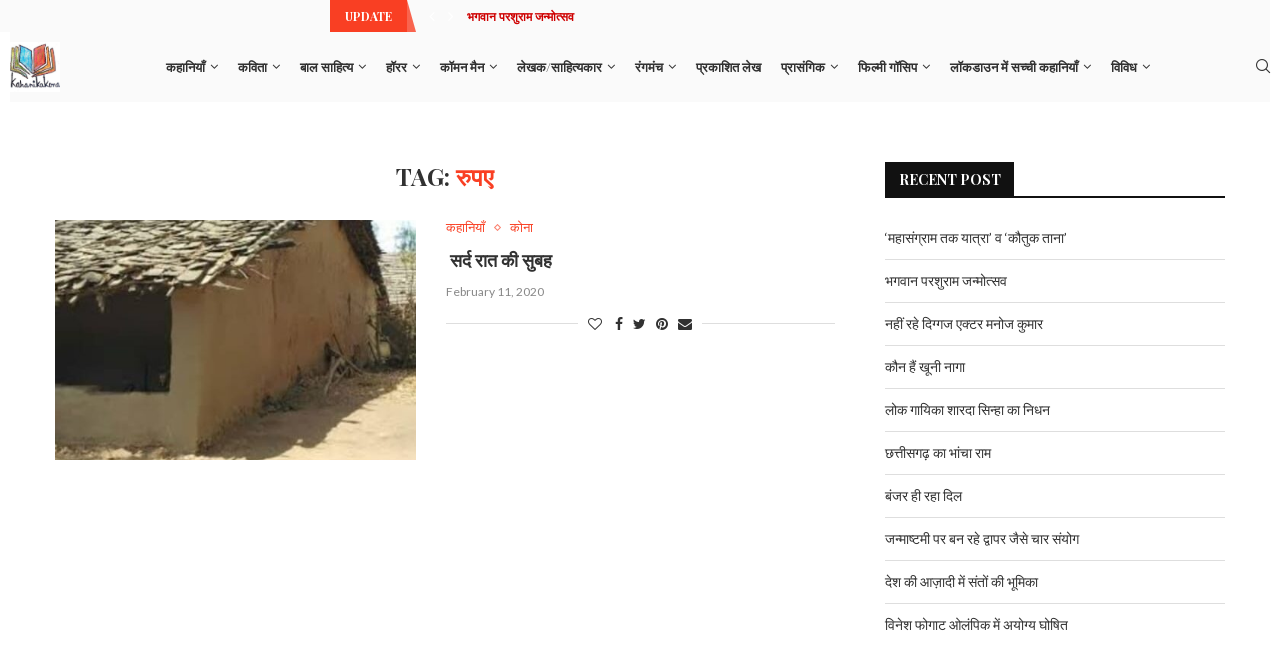

--- FILE ---
content_type: text/html; charset=UTF-8
request_url: https://kahanikakona.com/tag/%E0%A4%B0%E0%A5%81%E0%A4%AA%E0%A4%8F/
body_size: 58512
content:
<!DOCTYPE html>
<html lang="en-US"
	prefix="og: https://ogp.me/ns#" >
<head>
    <meta charset="UTF-8">
    <meta http-equiv="X-UA-Compatible" content="IE=edge">
    <meta name="viewport" content="width=device-width, initial-scale=1">
    <link rel="profile" href="http://gmpg.org/xfn/11"/>
	    <link rel="alternate" type="application/rss+xml" title="Kahani ka kona RSS Feed"
          href="https://kahanikakona.com/feed/"/>
    <link rel="alternate" type="application/atom+xml" title="Kahani ka kona Atom Feed"
          href="https://kahanikakona.com/feed/atom/"/>
    <link rel="pingback" href="https://kahanikakona.com/xmlrpc.php"/>
    <!--[if lt IE 9]>
	<script src="https://kahanikakona.com/wp-content/themes/soledad/js/html5.js"></script>
	<![endif]-->
	<title>रुपए - Kahani ka kona</title>
<link rel='preconnect' href='https://fonts.googleapis.com' />
<link rel='preconnect' href='https://fonts.gstatic.com' />
<meta http-equiv='x-dns-prefetch-control' content='on'>
<link rel='dns-prefetch' href='//fonts.googleapis.com' />
<link rel='dns-prefetch' href='//fonts.gstatic.com' />
<link rel='dns-prefetch' href='//s.gravatar.com' />
<link rel='dns-prefetch' href='//www.google-analytics.com' />
<style>
#wpadminbar #wp-admin-bar-wccp_free_top_button .ab-icon:before {
	content: "\f160";
	color: #02CA02;
	top: 3px;
}
#wpadminbar #wp-admin-bar-wccp_free_top_button .ab-icon {
	transform: rotate(45deg);
}
</style>
		<style>.penci-library-modal-btn {margin-left: 5px;background: #33ad67;vertical-align: top;font-size: 0 !important;}.penci-library-modal-btn:before {content: '';width: 16px;height: 16px;background-image: url('https://kahanikakona.com/wp-content/themes/soledad/images/penci-icon.png');background-position: center;background-size: contain;background-repeat: no-repeat;}#penci-library-modal .penci-elementor-template-library-template-name {text-align: right;flex: 1 0 0%;}</style>
	
		<!-- All in One SEO 4.1.5.3 -->
		<meta name="robots" content="max-image-preview:large" />
		<link rel="canonical" href="https://kahanikakona.com/tag/%E0%A4%B0%E0%A5%81%E0%A4%AA%E0%A4%8F/" />
		<script type="application/ld+json" class="aioseo-schema">
			{"@context":"https:\/\/schema.org","@graph":[{"@type":"WebSite","@id":"https:\/\/kahanikakona.com\/#website","url":"https:\/\/kahanikakona.com\/","name":"Kahani ka kona","description":"Human touch","inLanguage":"en-US","publisher":{"@id":"https:\/\/kahanikakona.com\/#organization"}},{"@type":"Organization","@id":"https:\/\/kahanikakona.com\/#organization","name":"Kahani ka kona","url":"https:\/\/kahanikakona.com\/"},{"@type":"BreadcrumbList","@id":"https:\/\/kahanikakona.com\/tag\/%E0%A4%B0%E0%A5%81%E0%A4%AA%E0%A4%8F\/#breadcrumblist","itemListElement":[{"@type":"ListItem","@id":"https:\/\/kahanikakona.com\/#listItem","position":1,"item":{"@type":"WebPage","@id":"https:\/\/kahanikakona.com\/","name":"Home","description":"\u092a\u093e\u0928\u0940 \u092a\u093e\u0928\u0940 \u0930\u0947 October 30, 2023 0 comment \u0938\u092e\u0930\u094d\u092a\u0923 October 28, 2023 0 comment \u0935\u093f\u0902\u0921 \u091a\u093e\u0907\u092e\u094d\u0938 September 18, 2023 0 comment \u0930\u0915\u094d\u0937\u093e \u092c\u0902\u0927\u0928:\u092e\u093f\u0920\u093e\u0938 \u0914\u0930 \u0938\u093e\u0926\u0917\u0940 \u092d\u0930\u093e \u0924\u094d\u092f\u094c\u0939\u093e\u0930 September 3, 2023 0 comment \u0930\u0915\u094d\u0937\u093e\u092c\u0902\u0927\u0928: \u0926\u093f\u0932 \u0915\u0947 \u0930\u093f\u0936\u094d\u0924\u0947 \u0939\u0940 \u0939\u0948\u0902 \u0938\u091a\u094d\u091a\u0947 \u0930\u093f\u0936\u094d\u0924\u0947 August 30, 2023 1 comment \u0930\u0915\u094d\u0937\u093e\u092c\u0902\u0927\u0928: \u092c\u091a\u092a\u0928 \u0915\u093e \u091d\u0917\u0921\u093c\u093e \u090f\u0915 \u092a\u094d\u0930\u0947\u092e August 30, 2023 0\u2026","url":"https:\/\/kahanikakona.com\/"},"nextItem":"https:\/\/kahanikakona.com\/tag\/%e0%a4%b0%e0%a5%81%e0%a4%aa%e0%a4%8f\/#listItem"},{"@type":"ListItem","@id":"https:\/\/kahanikakona.com\/tag\/%e0%a4%b0%e0%a5%81%e0%a4%aa%e0%a4%8f\/#listItem","position":2,"item":{"@type":"WebPage","@id":"https:\/\/kahanikakona.com\/tag\/%e0%a4%b0%e0%a5%81%e0%a4%aa%e0%a4%8f\/","name":"\u0930\u0941\u092a\u090f","url":"https:\/\/kahanikakona.com\/tag\/%e0%a4%b0%e0%a5%81%e0%a4%aa%e0%a4%8f\/"},"previousItem":"https:\/\/kahanikakona.com\/#listItem"}]},{"@type":"CollectionPage","@id":"https:\/\/kahanikakona.com\/tag\/%E0%A4%B0%E0%A5%81%E0%A4%AA%E0%A4%8F\/#collectionpage","url":"https:\/\/kahanikakona.com\/tag\/%E0%A4%B0%E0%A5%81%E0%A4%AA%E0%A4%8F\/","name":"\u0930\u0941\u092a\u090f - Kahani ka kona","inLanguage":"en-US","isPartOf":{"@id":"https:\/\/kahanikakona.com\/#website"},"breadcrumb":{"@id":"https:\/\/kahanikakona.com\/tag\/%E0%A4%B0%E0%A5%81%E0%A4%AA%E0%A4%8F\/#breadcrumblist"}}]}
		</script>
		<!-- All in One SEO -->

<link rel='dns-prefetch' href='//www.googletagmanager.com' />
<link rel='dns-prefetch' href='//fonts.googleapis.com' />
<link rel='dns-prefetch' href='//s.w.org' />
<link rel='dns-prefetch' href='//pagead2.googlesyndication.com' />
<link rel="alternate" type="application/rss+xml" title="Kahani ka kona &raquo; Feed" href="https://kahanikakona.com/feed/" />
<link rel="alternate" type="application/rss+xml" title="Kahani ka kona &raquo; Comments Feed" href="https://kahanikakona.com/comments/feed/" />
<link rel="alternate" type="application/rss+xml" title="Kahani ka kona &raquo; रुपए Tag Feed" href="https://kahanikakona.com/tag/%e0%a4%b0%e0%a5%81%e0%a4%aa%e0%a4%8f/feed/" />
		<!-- This site uses the Google Analytics by MonsterInsights plugin v8.10.0 - Using Analytics tracking - https://www.monsterinsights.com/ -->
							<script
				src="//www.googletagmanager.com/gtag/js?id=G-N5TPQWM41B"  data-cfasync="false" data-wpfc-render="false" type="text/javascript" async></script>
			<script data-cfasync="false" data-wpfc-render="false" type="text/javascript">
				var mi_version = '8.10.0';
				var mi_track_user = true;
				var mi_no_track_reason = '';
				
								var disableStrs = [
										'ga-disable-G-N5TPQWM41B',
														];

				/* Function to detect opted out users */
				function __gtagTrackerIsOptedOut() {
					for (var index = 0; index < disableStrs.length; index++) {
						if (document.cookie.indexOf(disableStrs[index] + '=true') > -1) {
							return true;
						}
					}

					return false;
				}

				/* Disable tracking if the opt-out cookie exists. */
				if (__gtagTrackerIsOptedOut()) {
					for (var index = 0; index < disableStrs.length; index++) {
						window[disableStrs[index]] = true;
					}
				}

				/* Opt-out function */
				function __gtagTrackerOptout() {
					for (var index = 0; index < disableStrs.length; index++) {
						document.cookie = disableStrs[index] + '=true; expires=Thu, 31 Dec 2099 23:59:59 UTC; path=/';
						window[disableStrs[index]] = true;
					}
				}

				if ('undefined' === typeof gaOptout) {
					function gaOptout() {
						__gtagTrackerOptout();
					}
				}
								window.dataLayer = window.dataLayer || [];

				window.MonsterInsightsDualTracker = {
					helpers: {},
					trackers: {},
				};
				if (mi_track_user) {
					function __gtagDataLayer() {
						dataLayer.push(arguments);
					}

					function __gtagTracker(type, name, parameters) {
						if (!parameters) {
							parameters = {};
						}

						if (parameters.send_to) {
							__gtagDataLayer.apply(null, arguments);
							return;
						}

						if (type === 'event') {
														parameters.send_to = monsterinsights_frontend.v4_id;
							var hookName = name;
							if (typeof parameters['event_category'] !== 'undefined') {
								hookName = parameters['event_category'] + ':' + name;
							}

							if (typeof MonsterInsightsDualTracker.trackers[hookName] !== 'undefined') {
								MonsterInsightsDualTracker.trackers[hookName](parameters);
							} else {
								__gtagDataLayer('event', name, parameters);
							}
							
													} else {
							__gtagDataLayer.apply(null, arguments);
						}
					}

					__gtagTracker('js', new Date());
					__gtagTracker('set', {
						'developer_id.dZGIzZG': true,
											});
										__gtagTracker('config', 'G-N5TPQWM41B', {"forceSSL":"true","link_attribution":"true"} );
															window.gtag = __gtagTracker;										(function () {
						/* https://developers.google.com/analytics/devguides/collection/analyticsjs/ */
						/* ga and __gaTracker compatibility shim. */
						var noopfn = function () {
							return null;
						};
						var newtracker = function () {
							return new Tracker();
						};
						var Tracker = function () {
							return null;
						};
						var p = Tracker.prototype;
						p.get = noopfn;
						p.set = noopfn;
						p.send = function () {
							var args = Array.prototype.slice.call(arguments);
							args.unshift('send');
							__gaTracker.apply(null, args);
						};
						var __gaTracker = function () {
							var len = arguments.length;
							if (len === 0) {
								return;
							}
							var f = arguments[len - 1];
							if (typeof f !== 'object' || f === null || typeof f.hitCallback !== 'function') {
								if ('send' === arguments[0]) {
									var hitConverted, hitObject = false, action;
									if ('event' === arguments[1]) {
										if ('undefined' !== typeof arguments[3]) {
											hitObject = {
												'eventAction': arguments[3],
												'eventCategory': arguments[2],
												'eventLabel': arguments[4],
												'value': arguments[5] ? arguments[5] : 1,
											}
										}
									}
									if ('pageview' === arguments[1]) {
										if ('undefined' !== typeof arguments[2]) {
											hitObject = {
												'eventAction': 'page_view',
												'page_path': arguments[2],
											}
										}
									}
									if (typeof arguments[2] === 'object') {
										hitObject = arguments[2];
									}
									if (typeof arguments[5] === 'object') {
										Object.assign(hitObject, arguments[5]);
									}
									if ('undefined' !== typeof arguments[1].hitType) {
										hitObject = arguments[1];
										if ('pageview' === hitObject.hitType) {
											hitObject.eventAction = 'page_view';
										}
									}
									if (hitObject) {
										action = 'timing' === arguments[1].hitType ? 'timing_complete' : hitObject.eventAction;
										hitConverted = mapArgs(hitObject);
										__gtagTracker('event', action, hitConverted);
									}
								}
								return;
							}

							function mapArgs(args) {
								var arg, hit = {};
								var gaMap = {
									'eventCategory': 'event_category',
									'eventAction': 'event_action',
									'eventLabel': 'event_label',
									'eventValue': 'event_value',
									'nonInteraction': 'non_interaction',
									'timingCategory': 'event_category',
									'timingVar': 'name',
									'timingValue': 'value',
									'timingLabel': 'event_label',
									'page': 'page_path',
									'location': 'page_location',
									'title': 'page_title',
								};
								for (arg in args) {
																		if (!(!args.hasOwnProperty(arg) || !gaMap.hasOwnProperty(arg))) {
										hit[gaMap[arg]] = args[arg];
									} else {
										hit[arg] = args[arg];
									}
								}
								return hit;
							}

							try {
								f.hitCallback();
							} catch (ex) {
							}
						};
						__gaTracker.create = newtracker;
						__gaTracker.getByName = newtracker;
						__gaTracker.getAll = function () {
							return [];
						};
						__gaTracker.remove = noopfn;
						__gaTracker.loaded = true;
						window['__gaTracker'] = __gaTracker;
					})();
									} else {
										console.log("");
					(function () {
						function __gtagTracker() {
							return null;
						}

						window['__gtagTracker'] = __gtagTracker;
						window['gtag'] = __gtagTracker;
					})();
									}
			</script>
				<!-- / Google Analytics by MonsterInsights -->
		<script type="text/javascript">
window._wpemojiSettings = {"baseUrl":"https:\/\/s.w.org\/images\/core\/emoji\/14.0.0\/72x72\/","ext":".png","svgUrl":"https:\/\/s.w.org\/images\/core\/emoji\/14.0.0\/svg\/","svgExt":".svg","source":{"concatemoji":"https:\/\/kahanikakona.com\/wp-includes\/js\/wp-emoji-release.min.js?ver=6.0"}};
/*! This file is auto-generated */
!function(e,a,t){var n,r,o,i=a.createElement("canvas"),p=i.getContext&&i.getContext("2d");function s(e,t){var a=String.fromCharCode,e=(p.clearRect(0,0,i.width,i.height),p.fillText(a.apply(this,e),0,0),i.toDataURL());return p.clearRect(0,0,i.width,i.height),p.fillText(a.apply(this,t),0,0),e===i.toDataURL()}function c(e){var t=a.createElement("script");t.src=e,t.defer=t.type="text/javascript",a.getElementsByTagName("head")[0].appendChild(t)}for(o=Array("flag","emoji"),t.supports={everything:!0,everythingExceptFlag:!0},r=0;r<o.length;r++)t.supports[o[r]]=function(e){if(!p||!p.fillText)return!1;switch(p.textBaseline="top",p.font="600 32px Arial",e){case"flag":return s([127987,65039,8205,9895,65039],[127987,65039,8203,9895,65039])?!1:!s([55356,56826,55356,56819],[55356,56826,8203,55356,56819])&&!s([55356,57332,56128,56423,56128,56418,56128,56421,56128,56430,56128,56423,56128,56447],[55356,57332,8203,56128,56423,8203,56128,56418,8203,56128,56421,8203,56128,56430,8203,56128,56423,8203,56128,56447]);case"emoji":return!s([129777,127995,8205,129778,127999],[129777,127995,8203,129778,127999])}return!1}(o[r]),t.supports.everything=t.supports.everything&&t.supports[o[r]],"flag"!==o[r]&&(t.supports.everythingExceptFlag=t.supports.everythingExceptFlag&&t.supports[o[r]]);t.supports.everythingExceptFlag=t.supports.everythingExceptFlag&&!t.supports.flag,t.DOMReady=!1,t.readyCallback=function(){t.DOMReady=!0},t.supports.everything||(n=function(){t.readyCallback()},a.addEventListener?(a.addEventListener("DOMContentLoaded",n,!1),e.addEventListener("load",n,!1)):(e.attachEvent("onload",n),a.attachEvent("onreadystatechange",function(){"complete"===a.readyState&&t.readyCallback()})),(e=t.source||{}).concatemoji?c(e.concatemoji):e.wpemoji&&e.twemoji&&(c(e.twemoji),c(e.wpemoji)))}(window,document,window._wpemojiSettings);
</script>
<style type="text/css">
img.wp-smiley,
img.emoji {
	display: inline !important;
	border: none !important;
	box-shadow: none !important;
	height: 1em !important;
	width: 1em !important;
	margin: 0 0.07em !important;
	vertical-align: -0.1em !important;
	background: none !important;
	padding: 0 !important;
}
</style>
	<link rel='stylesheet' id='wp-block-library-css'  href='https://kahanikakona.com/wp-includes/css/dist/block-library/style.min.css?ver=6.0' type='text/css' media='all' />
<style id='wp-block-library-theme-inline-css' type='text/css'>
.wp-block-audio figcaption{color:#555;font-size:13px;text-align:center}.is-dark-theme .wp-block-audio figcaption{color:hsla(0,0%,100%,.65)}.wp-block-code{border:1px solid #ccc;border-radius:4px;font-family:Menlo,Consolas,monaco,monospace;padding:.8em 1em}.wp-block-embed figcaption{color:#555;font-size:13px;text-align:center}.is-dark-theme .wp-block-embed figcaption{color:hsla(0,0%,100%,.65)}.blocks-gallery-caption{color:#555;font-size:13px;text-align:center}.is-dark-theme .blocks-gallery-caption{color:hsla(0,0%,100%,.65)}.wp-block-image figcaption{color:#555;font-size:13px;text-align:center}.is-dark-theme .wp-block-image figcaption{color:hsla(0,0%,100%,.65)}.wp-block-pullquote{border-top:4px solid;border-bottom:4px solid;margin-bottom:1.75em;color:currentColor}.wp-block-pullquote__citation,.wp-block-pullquote cite,.wp-block-pullquote footer{color:currentColor;text-transform:uppercase;font-size:.8125em;font-style:normal}.wp-block-quote{border-left:.25em solid;margin:0 0 1.75em;padding-left:1em}.wp-block-quote cite,.wp-block-quote footer{color:currentColor;font-size:.8125em;position:relative;font-style:normal}.wp-block-quote.has-text-align-right{border-left:none;border-right:.25em solid;padding-left:0;padding-right:1em}.wp-block-quote.has-text-align-center{border:none;padding-left:0}.wp-block-quote.is-large,.wp-block-quote.is-style-large,.wp-block-quote.is-style-plain{border:none}.wp-block-search .wp-block-search__label{font-weight:700}:where(.wp-block-group.has-background){padding:1.25em 2.375em}.wp-block-separator.has-css-opacity{opacity:.4}.wp-block-separator{border:none;border-bottom:2px solid;margin-left:auto;margin-right:auto}.wp-block-separator.has-alpha-channel-opacity{opacity:1}.wp-block-separator:not(.is-style-wide):not(.is-style-dots){width:100px}.wp-block-separator.has-background:not(.is-style-dots){border-bottom:none;height:1px}.wp-block-separator.has-background:not(.is-style-wide):not(.is-style-dots){height:2px}.wp-block-table thead{border-bottom:3px solid}.wp-block-table tfoot{border-top:3px solid}.wp-block-table td,.wp-block-table th{padding:.5em;border:1px solid;word-break:normal}.wp-block-table figcaption{color:#555;font-size:13px;text-align:center}.is-dark-theme .wp-block-table figcaption{color:hsla(0,0%,100%,.65)}.wp-block-video figcaption{color:#555;font-size:13px;text-align:center}.is-dark-theme .wp-block-video figcaption{color:hsla(0,0%,100%,.65)}.wp-block-template-part.has-background{padding:1.25em 2.375em;margin-top:0;margin-bottom:0}
</style>
<style id='global-styles-inline-css' type='text/css'>
body{--wp--preset--color--black: #000000;--wp--preset--color--cyan-bluish-gray: #abb8c3;--wp--preset--color--white: #ffffff;--wp--preset--color--pale-pink: #f78da7;--wp--preset--color--vivid-red: #cf2e2e;--wp--preset--color--luminous-vivid-orange: #ff6900;--wp--preset--color--luminous-vivid-amber: #fcb900;--wp--preset--color--light-green-cyan: #7bdcb5;--wp--preset--color--vivid-green-cyan: #00d084;--wp--preset--color--pale-cyan-blue: #8ed1fc;--wp--preset--color--vivid-cyan-blue: #0693e3;--wp--preset--color--vivid-purple: #9b51e0;--wp--preset--gradient--vivid-cyan-blue-to-vivid-purple: linear-gradient(135deg,rgba(6,147,227,1) 0%,rgb(155,81,224) 100%);--wp--preset--gradient--light-green-cyan-to-vivid-green-cyan: linear-gradient(135deg,rgb(122,220,180) 0%,rgb(0,208,130) 100%);--wp--preset--gradient--luminous-vivid-amber-to-luminous-vivid-orange: linear-gradient(135deg,rgba(252,185,0,1) 0%,rgba(255,105,0,1) 100%);--wp--preset--gradient--luminous-vivid-orange-to-vivid-red: linear-gradient(135deg,rgba(255,105,0,1) 0%,rgb(207,46,46) 100%);--wp--preset--gradient--very-light-gray-to-cyan-bluish-gray: linear-gradient(135deg,rgb(238,238,238) 0%,rgb(169,184,195) 100%);--wp--preset--gradient--cool-to-warm-spectrum: linear-gradient(135deg,rgb(74,234,220) 0%,rgb(151,120,209) 20%,rgb(207,42,186) 40%,rgb(238,44,130) 60%,rgb(251,105,98) 80%,rgb(254,248,76) 100%);--wp--preset--gradient--blush-light-purple: linear-gradient(135deg,rgb(255,206,236) 0%,rgb(152,150,240) 100%);--wp--preset--gradient--blush-bordeaux: linear-gradient(135deg,rgb(254,205,165) 0%,rgb(254,45,45) 50%,rgb(107,0,62) 100%);--wp--preset--gradient--luminous-dusk: linear-gradient(135deg,rgb(255,203,112) 0%,rgb(199,81,192) 50%,rgb(65,88,208) 100%);--wp--preset--gradient--pale-ocean: linear-gradient(135deg,rgb(255,245,203) 0%,rgb(182,227,212) 50%,rgb(51,167,181) 100%);--wp--preset--gradient--electric-grass: linear-gradient(135deg,rgb(202,248,128) 0%,rgb(113,206,126) 100%);--wp--preset--gradient--midnight: linear-gradient(135deg,rgb(2,3,129) 0%,rgb(40,116,252) 100%);--wp--preset--duotone--dark-grayscale: url('#wp-duotone-dark-grayscale');--wp--preset--duotone--grayscale: url('#wp-duotone-grayscale');--wp--preset--duotone--purple-yellow: url('#wp-duotone-purple-yellow');--wp--preset--duotone--blue-red: url('#wp-duotone-blue-red');--wp--preset--duotone--midnight: url('#wp-duotone-midnight');--wp--preset--duotone--magenta-yellow: url('#wp-duotone-magenta-yellow');--wp--preset--duotone--purple-green: url('#wp-duotone-purple-green');--wp--preset--duotone--blue-orange: url('#wp-duotone-blue-orange');--wp--preset--font-size--small: 12px;--wp--preset--font-size--medium: 20px;--wp--preset--font-size--large: 32px;--wp--preset--font-size--x-large: 42px;--wp--preset--font-size--normal: 14px;--wp--preset--font-size--huge: 42px;}.has-black-color{color: var(--wp--preset--color--black) !important;}.has-cyan-bluish-gray-color{color: var(--wp--preset--color--cyan-bluish-gray) !important;}.has-white-color{color: var(--wp--preset--color--white) !important;}.has-pale-pink-color{color: var(--wp--preset--color--pale-pink) !important;}.has-vivid-red-color{color: var(--wp--preset--color--vivid-red) !important;}.has-luminous-vivid-orange-color{color: var(--wp--preset--color--luminous-vivid-orange) !important;}.has-luminous-vivid-amber-color{color: var(--wp--preset--color--luminous-vivid-amber) !important;}.has-light-green-cyan-color{color: var(--wp--preset--color--light-green-cyan) !important;}.has-vivid-green-cyan-color{color: var(--wp--preset--color--vivid-green-cyan) !important;}.has-pale-cyan-blue-color{color: var(--wp--preset--color--pale-cyan-blue) !important;}.has-vivid-cyan-blue-color{color: var(--wp--preset--color--vivid-cyan-blue) !important;}.has-vivid-purple-color{color: var(--wp--preset--color--vivid-purple) !important;}.has-black-background-color{background-color: var(--wp--preset--color--black) !important;}.has-cyan-bluish-gray-background-color{background-color: var(--wp--preset--color--cyan-bluish-gray) !important;}.has-white-background-color{background-color: var(--wp--preset--color--white) !important;}.has-pale-pink-background-color{background-color: var(--wp--preset--color--pale-pink) !important;}.has-vivid-red-background-color{background-color: var(--wp--preset--color--vivid-red) !important;}.has-luminous-vivid-orange-background-color{background-color: var(--wp--preset--color--luminous-vivid-orange) !important;}.has-luminous-vivid-amber-background-color{background-color: var(--wp--preset--color--luminous-vivid-amber) !important;}.has-light-green-cyan-background-color{background-color: var(--wp--preset--color--light-green-cyan) !important;}.has-vivid-green-cyan-background-color{background-color: var(--wp--preset--color--vivid-green-cyan) !important;}.has-pale-cyan-blue-background-color{background-color: var(--wp--preset--color--pale-cyan-blue) !important;}.has-vivid-cyan-blue-background-color{background-color: var(--wp--preset--color--vivid-cyan-blue) !important;}.has-vivid-purple-background-color{background-color: var(--wp--preset--color--vivid-purple) !important;}.has-black-border-color{border-color: var(--wp--preset--color--black) !important;}.has-cyan-bluish-gray-border-color{border-color: var(--wp--preset--color--cyan-bluish-gray) !important;}.has-white-border-color{border-color: var(--wp--preset--color--white) !important;}.has-pale-pink-border-color{border-color: var(--wp--preset--color--pale-pink) !important;}.has-vivid-red-border-color{border-color: var(--wp--preset--color--vivid-red) !important;}.has-luminous-vivid-orange-border-color{border-color: var(--wp--preset--color--luminous-vivid-orange) !important;}.has-luminous-vivid-amber-border-color{border-color: var(--wp--preset--color--luminous-vivid-amber) !important;}.has-light-green-cyan-border-color{border-color: var(--wp--preset--color--light-green-cyan) !important;}.has-vivid-green-cyan-border-color{border-color: var(--wp--preset--color--vivid-green-cyan) !important;}.has-pale-cyan-blue-border-color{border-color: var(--wp--preset--color--pale-cyan-blue) !important;}.has-vivid-cyan-blue-border-color{border-color: var(--wp--preset--color--vivid-cyan-blue) !important;}.has-vivid-purple-border-color{border-color: var(--wp--preset--color--vivid-purple) !important;}.has-vivid-cyan-blue-to-vivid-purple-gradient-background{background: var(--wp--preset--gradient--vivid-cyan-blue-to-vivid-purple) !important;}.has-light-green-cyan-to-vivid-green-cyan-gradient-background{background: var(--wp--preset--gradient--light-green-cyan-to-vivid-green-cyan) !important;}.has-luminous-vivid-amber-to-luminous-vivid-orange-gradient-background{background: var(--wp--preset--gradient--luminous-vivid-amber-to-luminous-vivid-orange) !important;}.has-luminous-vivid-orange-to-vivid-red-gradient-background{background: var(--wp--preset--gradient--luminous-vivid-orange-to-vivid-red) !important;}.has-very-light-gray-to-cyan-bluish-gray-gradient-background{background: var(--wp--preset--gradient--very-light-gray-to-cyan-bluish-gray) !important;}.has-cool-to-warm-spectrum-gradient-background{background: var(--wp--preset--gradient--cool-to-warm-spectrum) !important;}.has-blush-light-purple-gradient-background{background: var(--wp--preset--gradient--blush-light-purple) !important;}.has-blush-bordeaux-gradient-background{background: var(--wp--preset--gradient--blush-bordeaux) !important;}.has-luminous-dusk-gradient-background{background: var(--wp--preset--gradient--luminous-dusk) !important;}.has-pale-ocean-gradient-background{background: var(--wp--preset--gradient--pale-ocean) !important;}.has-electric-grass-gradient-background{background: var(--wp--preset--gradient--electric-grass) !important;}.has-midnight-gradient-background{background: var(--wp--preset--gradient--midnight) !important;}.has-small-font-size{font-size: var(--wp--preset--font-size--small) !important;}.has-medium-font-size{font-size: var(--wp--preset--font-size--medium) !important;}.has-large-font-size{font-size: var(--wp--preset--font-size--large) !important;}.has-x-large-font-size{font-size: var(--wp--preset--font-size--x-large) !important;}
</style>
<link rel='stylesheet' id='contact-form-7-css'  href='https://kahanikakona.com/wp-content/plugins/contact-form-7/includes/css/styles.css?ver=5.6.4' type='text/css' media='all' />
<link rel='stylesheet' id='menu-image-css'  href='https://kahanikakona.com/wp-content/plugins/menu-image/includes/css/menu-image.css?ver=3.0.5' type='text/css' media='all' />
<link rel='stylesheet' id='dashicons-css'  href='https://kahanikakona.com/wp-includes/css/dashicons.min.css?ver=6.0' type='text/css' media='all' />
<link rel='stylesheet' id='penci-oswald-css'  href='//fonts.googleapis.com/css?family=Oswald%3A400&#038;display=swap&#038;ver=6.0' type='text/css' media='all' />
<link rel='stylesheet' id='font-awesome-css'  href='https://kahanikakona.com/wp-content/plugins/elementor/assets/lib/font-awesome/css/font-awesome.min.css?ver=4.7.0' type='text/css' media='all' />
<link rel='stylesheet' id='simple-testimonials-showcase-css'  href='https://kahanikakona.com/wp-content/plugins/simple-testimonials-showcase/public/css/simple-testimonials-showcase-public.css?ver=1.1.4' type='text/css' media='all' />
<link rel='stylesheet' id='sp-news-public-css'  href='https://kahanikakona.com/wp-content/plugins/sp-news-and-widget/assets/css/sp-news-public.css?ver=4.5.3.1' type='text/css' media='all' />
<link rel='stylesheet' id='penci-fonts-css'  href='https://fonts.googleapis.com/css?family=Playfair+Display%3A300%2C300italic%2C400%2C400italic%2C500%2C500italic%2C700%2C700italic%2C800%2C800italic%7CLato%3A300%2C300italic%2C400%2C400italic%2C500%2C500italic%2C600%2C600italic%2C700%2C700italic%2C800%2C800italic%26subset%3Dlatin%2Ccyrillic%2Ccyrillic-ext%2Cgreek%2Cgreek-ext%2Clatin-ext&#038;display=swap&#038;ver=8.2.8' type='text/css' media='all' />
<link rel='stylesheet' id='penci-main-style-css'  href='https://kahanikakona.com/wp-content/themes/soledad/main.css?ver=8.2.8' type='text/css' media='all' />
<link rel='stylesheet' id='penci-font-awesomeold-css'  href='https://kahanikakona.com/wp-content/themes/soledad/css/font-awesome.4.7.0.swap.min.css?ver=4.7.0' type='text/css' media='all' />
<link rel='stylesheet' id='penci_icon-css'  href='https://kahanikakona.com/wp-content/themes/soledad/css/penci-icon.css?ver=8.2.8' type='text/css' media='all' />
<link rel='stylesheet' id='penci_style-css'  href='https://kahanikakona.com/wp-content/themes/soledad/style.css?ver=8.2.8' type='text/css' media='all' />
<link rel='stylesheet' id='penci_social_counter-css'  href='https://kahanikakona.com/wp-content/themes/soledad/css/social-counter.css?ver=8.2.8' type='text/css' media='all' />
<link rel='stylesheet' id='elementor-icons-css'  href='https://kahanikakona.com/wp-content/plugins/elementor/assets/lib/eicons/css/elementor-icons.min.css?ver=5.16.0' type='text/css' media='all' />
<link rel='stylesheet' id='elementor-frontend-css'  href='https://kahanikakona.com/wp-content/plugins/elementor/assets/css/frontend-lite.min.css?ver=3.8.1' type='text/css' media='all' />
<link rel='stylesheet' id='elementor-post-162-css'  href='https://kahanikakona.com/wp-content/uploads/elementor/css/post-162.css?ver=1668416287' type='text/css' media='all' />
<link rel='stylesheet' id='elementor-post-1401-css'  href='https://kahanikakona.com/wp-content/uploads/elementor/css/post-1401.css?ver=1676259859' type='text/css' media='all' />
<link rel='stylesheet' id='penci-recipe-css-css'  href='https://kahanikakona.com/wp-content/plugins/penci-recipe/css/recipe.css?ver=3.3' type='text/css' media='all' />
<link rel='stylesheet' id='google-fonts-1-css'  href='https://fonts.googleapis.com/css?family=Roboto%3A100%2C100italic%2C200%2C200italic%2C300%2C300italic%2C400%2C400italic%2C500%2C500italic%2C600%2C600italic%2C700%2C700italic%2C800%2C800italic%2C900%2C900italic%7CRoboto+Slab%3A100%2C100italic%2C200%2C200italic%2C300%2C300italic%2C400%2C400italic%2C500%2C500italic%2C600%2C600italic%2C700%2C700italic%2C800%2C800italic%2C900%2C900italic&#038;display=auto&#038;ver=6.0' type='text/css' media='all' />
<!--n2css--><script type='text/javascript' src='https://kahanikakona.com/wp-content/plugins/google-analytics-for-wordpress/assets/js/frontend-gtag.min.js?ver=8.10.0' id='monsterinsights-frontend-script-js'></script>
<script data-cfasync="false" data-wpfc-render="false" type="text/javascript" id='monsterinsights-frontend-script-js-extra'>/* <![CDATA[ */
var monsterinsights_frontend = {"js_events_tracking":"true","download_extensions":"doc,pdf,ppt,zip,xls,docx,pptx,xlsx","inbound_paths":"[{\"path\":\"\\\/go\\\/\",\"label\":\"affiliate\"},{\"path\":\"\\\/recommend\\\/\",\"label\":\"affiliate\"}]","home_url":"https:\/\/kahanikakona.com","hash_tracking":"false","ua":"","v4_id":"G-N5TPQWM41B"};/* ]]> */
</script>
<script type='text/javascript' src='https://kahanikakona.com/wp-includes/js/jquery/jquery.min.js?ver=3.6.0' id='jquery-core-js'></script>
<script type='text/javascript' src='https://kahanikakona.com/wp-includes/js/jquery/jquery-migrate.min.js?ver=3.3.2' id='jquery-migrate-js'></script>

<!-- Google Analytics snippet added by Site Kit -->
<script type='text/javascript' src='https://www.googletagmanager.com/gtag/js?id=UA-164791754-1' id='google_gtagjs-js' async></script>
<script type='text/javascript' id='google_gtagjs-js-after'>
window.dataLayer = window.dataLayer || [];function gtag(){dataLayer.push(arguments);}
gtag('set', 'linker', {"domains":["kahanikakona.com"]} );
gtag("js", new Date());
gtag("set", "developer_id.dZTNiMT", true);
gtag("config", "UA-164791754-1", {"anonymize_ip":true});
gtag("config", "G-N5TPQWM41B");
</script>

<!-- End Google Analytics snippet added by Site Kit -->
<link rel="https://api.w.org/" href="https://kahanikakona.com/wp-json/" /><link rel="alternate" type="application/json" href="https://kahanikakona.com/wp-json/wp/v2/tags/238" /><link rel="EditURI" type="application/rsd+xml" title="RSD" href="https://kahanikakona.com/xmlrpc.php?rsd" />
<link rel="wlwmanifest" type="application/wlwmanifest+xml" href="https://kahanikakona.com/wp-includes/wlwmanifest.xml" /> 
<meta name="generator" content="WordPress 6.0" />
<meta name="generator" content="Site Kit by Google 1.48.1" />	<style type="text/css">
																											</style>
	<script id="wpcp_disable_selection" type="text/javascript">
var image_save_msg='You are not allowed to save images!';
	var no_menu_msg='Context Menu disabled!';
	var smessage = "Content is protected !!";

function disableEnterKey(e)
{
	var elemtype = e.target.tagName;
	
	elemtype = elemtype.toUpperCase();
	
	if (elemtype == "TEXT" || elemtype == "TEXTAREA" || elemtype == "INPUT" || elemtype == "PASSWORD" || elemtype == "SELECT" || elemtype == "OPTION" || elemtype == "EMBED")
	{
		elemtype = 'TEXT';
	}
	
	if (e.ctrlKey){
     var key;
     if(window.event)
          key = window.event.keyCode;     //IE
     else
          key = e.which;     //firefox (97)
    //if (key != 17) alert(key);
     if (elemtype!= 'TEXT' && (key == 97 || key == 65 || key == 67 || key == 99 || key == 88 || key == 120 || key == 26 || key == 85  || key == 86 || key == 83 || key == 43 || key == 73))
     {
		if(wccp_free_iscontenteditable(e)) return true;
		show_wpcp_message('You are not allowed to copy content or view source');
		return false;
     }else
     	return true;
     }
}


/*For contenteditable tags*/
function wccp_free_iscontenteditable(e)
{
	var e = e || window.event; // also there is no e.target property in IE. instead IE uses window.event.srcElement
  	
	var target = e.target || e.srcElement;

	var elemtype = e.target.nodeName;
	
	elemtype = elemtype.toUpperCase();
	
	var iscontenteditable = "false";
		
	if(typeof target.getAttribute!="undefined" ) iscontenteditable = target.getAttribute("contenteditable"); // Return true or false as string
	
	var iscontenteditable2 = false;
	
	if(typeof target.isContentEditable!="undefined" ) iscontenteditable2 = target.isContentEditable; // Return true or false as boolean

	if(target.parentElement.isContentEditable) iscontenteditable2 = true;
	
	if (iscontenteditable == "true" || iscontenteditable2 == true)
	{
		if(typeof target.style!="undefined" ) target.style.cursor = "text";
		
		return true;
	}
}

////////////////////////////////////
function disable_copy(e)
{	
	var e = e || window.event; // also there is no e.target property in IE. instead IE uses window.event.srcElement
	
	var elemtype = e.target.tagName;
	
	elemtype = elemtype.toUpperCase();
	
	if (elemtype == "TEXT" || elemtype == "TEXTAREA" || elemtype == "INPUT" || elemtype == "PASSWORD" || elemtype == "SELECT" || elemtype == "OPTION" || elemtype == "EMBED")
	{
		elemtype = 'TEXT';
	}
	
	if(wccp_free_iscontenteditable(e)) return true;
	
	var isSafari = /Safari/.test(navigator.userAgent) && /Apple Computer/.test(navigator.vendor);
	
	var checker_IMG = '';
	if (elemtype == "IMG" && checker_IMG == 'checked' && e.detail >= 2) {show_wpcp_message(alertMsg_IMG);return false;}
	if (elemtype != "TEXT")
	{
		if (smessage !== "" && e.detail == 2)
			show_wpcp_message(smessage);
		
		if (isSafari)
			return true;
		else
			return false;
	}	
}

//////////////////////////////////////////
function disable_copy_ie()
{
	var e = e || window.event;
	var elemtype = window.event.srcElement.nodeName;
	elemtype = elemtype.toUpperCase();
	if(wccp_free_iscontenteditable(e)) return true;
	if (elemtype == "IMG") {show_wpcp_message(alertMsg_IMG);return false;}
	if (elemtype != "TEXT" && elemtype != "TEXTAREA" && elemtype != "INPUT" && elemtype != "PASSWORD" && elemtype != "SELECT" && elemtype != "OPTION" && elemtype != "EMBED")
	{
		return false;
	}
}	
function reEnable()
{
	return true;
}
document.onkeydown = disableEnterKey;
document.onselectstart = disable_copy_ie;
if(navigator.userAgent.indexOf('MSIE')==-1)
{
	document.onmousedown = disable_copy;
	document.onclick = reEnable;
}
function disableSelection(target)
{
    //For IE This code will work
    if (typeof target.onselectstart!="undefined")
    target.onselectstart = disable_copy_ie;
    
    //For Firefox This code will work
    else if (typeof target.style.MozUserSelect!="undefined")
    {target.style.MozUserSelect="none";}
    
    //All other  (ie: Opera) This code will work
    else
    target.onmousedown=function(){return false}
    target.style.cursor = "default";
}
//Calling the JS function directly just after body load
window.onload = function(){disableSelection(document.body);};

//////////////////special for safari Start////////////////
var onlongtouch;
var timer;
var touchduration = 1000; //length of time we want the user to touch before we do something

var elemtype = "";
function touchstart(e) {
	var e = e || window.event;
  // also there is no e.target property in IE.
  // instead IE uses window.event.srcElement
  	var target = e.target || e.srcElement;
	
	elemtype = window.event.srcElement.nodeName;
	
	elemtype = elemtype.toUpperCase();
	
	if(!wccp_pro_is_passive()) e.preventDefault();
	if (!timer) {
		timer = setTimeout(onlongtouch, touchduration);
	}
}

function touchend() {
    //stops short touches from firing the event
    if (timer) {
        clearTimeout(timer);
        timer = null;
    }
	onlongtouch();
}

onlongtouch = function(e) { //this will clear the current selection if anything selected
	
	if (elemtype != "TEXT" && elemtype != "TEXTAREA" && elemtype != "INPUT" && elemtype != "PASSWORD" && elemtype != "SELECT" && elemtype != "EMBED" && elemtype != "OPTION")	
	{
		if (window.getSelection) {
			if (window.getSelection().empty) {  // Chrome
			window.getSelection().empty();
			} else if (window.getSelection().removeAllRanges) {  // Firefox
			window.getSelection().removeAllRanges();
			}
		} else if (document.selection) {  // IE?
			document.selection.empty();
		}
		return false;
	}
};

document.addEventListener("DOMContentLoaded", function(event) { 
    window.addEventListener("touchstart", touchstart, false);
    window.addEventListener("touchend", touchend, false);
});

function wccp_pro_is_passive() {

  var cold = false,
  hike = function() {};

  try {
	  const object1 = {};
  var aid = Object.defineProperty(object1, 'passive', {
  get() {cold = true}
  });
  window.addEventListener('test', hike, aid);
  window.removeEventListener('test', hike, aid);
  } catch (e) {}

  return cold;
}
/*special for safari End*/
</script>
<script id="wpcp_disable_Right_Click" type="text/javascript">
document.ondragstart = function() { return false;}
	function nocontext(e) {
	   return false;
	}
	document.oncontextmenu = nocontext;
</script>
<style>
.unselectable
{
-moz-user-select:none;
-webkit-user-select:none;
cursor: default;
}
html
{
-webkit-touch-callout: none;
-webkit-user-select: none;
-khtml-user-select: none;
-moz-user-select: none;
-ms-user-select: none;
user-select: none;
-webkit-tap-highlight-color: rgba(0,0,0,0);
}
</style>
<script id="wpcp_css_disable_selection" type="text/javascript">
var e = document.getElementsByTagName('body')[0];
if(e)
{
	e.setAttribute('unselectable',on);
}
</script>
<script>var portfolioDataJs = portfolioDataJs || [];</script><!-- Analytics by WP Statistics v13.2.16 - https://wp-statistics.com/ -->
<style id="penci-custom-style" type="text/css">body{ --pcbg-cl: #fff; --pctext-cl: #313131; --pcborder-cl: #dedede; --pcheading-cl: #313131; --pcmeta-cl: #888888; --pcaccent-cl: #6eb48c; --pcbody-font: 'PT Serif', serif; --pchead-font: 'Raleway', sans-serif; --pchead-wei: bold; } .single.penci-body-single-style-5 #header, .single.penci-body-single-style-6 #header, .single.penci-body-single-style-10 #header, .single.penci-body-single-style-5 .pc-wrapbuilder-header, .single.penci-body-single-style-6 .pc-wrapbuilder-header, .single.penci-body-single-style-10 .pc-wrapbuilder-header { --pchd-mg: 40px; } .fluid-width-video-wrapper > div { position: absolute; left: 0; right: 0; top: 0; width: 100%; height: 100%; } .yt-video-place { position: relative; text-align: center; } .yt-video-place.embed-responsive .start-video { display: block; top: 0; left: 0; bottom: 0; right: 0; position: absolute; transform: none; } .yt-video-place.embed-responsive .start-video img { margin: 0; padding: 0; top: 50%; display: inline-block; position: absolute; left: 50%; transform: translate(-50%, -50%); width: 68px; height: auto; } body { --pchead-font: 'Playfair Display', serif; } body { --pcbody-font: 'Lato', sans-serif; } p{ line-height: 1.8; } #navigation .menu > li > a, #navigation ul.menu ul.sub-menu li > a, .navigation ul.menu ul.sub-menu li > a, .penci-menu-hbg .menu li a, #sidebar-nav .menu li a { font-family: 'Lato', sans-serif; font-weight: normal; } .penci-hide-tagupdated{ display: none !important; } body { --pchead-wei: 600; } .featured-area .penci-image-holder, .featured-area .penci-slider4-overlay, .featured-area .penci-slide-overlay .overlay-link, .featured-style-29 .featured-slider-overlay, .penci-slider38-overlay{ border-radius: ; -webkit-border-radius: ; } .penci-featured-content-right:before{ border-top-right-radius: ; border-bottom-right-radius: ; } .penci-flat-overlay .penci-slide-overlay .penci-mag-featured-content:before{ border-bottom-left-radius: ; border-bottom-right-radius: ; } .container-single .post-image{ border-radius: ; -webkit-border-radius: ; } .penci-mega-thumbnail .penci-image-holder{ border-radius: ; -webkit-border-radius: ; } #navigation .menu > li > a, #navigation ul.menu ul.sub-menu li > a, .navigation ul.menu ul.sub-menu li > a, .penci-menu-hbg .menu li a, #sidebar-nav .menu li a, #navigation .penci-megamenu .penci-mega-child-categories a, .navigation .penci-megamenu .penci-mega-child-categories a{ font-weight: 700; } body.penci-body-boxed { background-image: url(http://kahanikakona.com/wp-content/uploads/2022/11/foodnetwork-pattern.png); } body.penci-body-boxed { background-repeat:repeat; } body.penci-body-boxed { background-attachment:scroll; } body.penci-body-boxed { background-size:auto; } #header .inner-header .container { padding:30px 0; } #logo a { max-width:120px; width: 100%; } @media only screen and (max-width: 960px) and (min-width: 768px){ #logo img{ max-width: 100%; } } body{ --pcaccent-cl: #f93f23; } .penci-menuhbg-toggle:hover .lines-button:after, .penci-menuhbg-toggle:hover .penci-lines:before, .penci-menuhbg-toggle:hover .penci-lines:after,.tags-share-box.tags-share-box-s2 .post-share-plike,.penci-video_playlist .penci-playlist-title,.pencisc-column-2.penci-video_playlist .penci-video-nav .playlist-panel-item, .pencisc-column-1.penci-video_playlist .penci-video-nav .playlist-panel-item,.penci-video_playlist .penci-custom-scroll::-webkit-scrollbar-thumb, .pencisc-button, .post-entry .pencisc-button, .penci-dropcap-box, .penci-dropcap-circle, .penci-login-register input[type="submit"]:hover, .penci-ld .penci-ldin:before, .penci-ldspinner > div{ background: #f93f23; } a, .post-entry .penci-portfolio-filter ul li a:hover, .penci-portfolio-filter ul li a:hover, .penci-portfolio-filter ul li.active a, .post-entry .penci-portfolio-filter ul li.active a, .penci-countdown .countdown-amount, .archive-box h1, .post-entry a, .container.penci-breadcrumb span a:hover,.container.penci-breadcrumb a:hover, .post-entry blockquote:before, .post-entry blockquote cite, .post-entry blockquote .author, .wpb_text_column blockquote:before, .wpb_text_column blockquote cite, .wpb_text_column blockquote .author, .penci-pagination a:hover, ul.penci-topbar-menu > li a:hover, div.penci-topbar-menu > ul > li a:hover, .penci-recipe-heading a.penci-recipe-print,.penci-review-metas .penci-review-btnbuy, .main-nav-social a:hover, .widget-social .remove-circle a:hover i, .penci-recipe-index .cat > a.penci-cat-name, #bbpress-forums li.bbp-body ul.forum li.bbp-forum-info a:hover, #bbpress-forums li.bbp-body ul.topic li.bbp-topic-title a:hover, #bbpress-forums li.bbp-body ul.forum li.bbp-forum-info .bbp-forum-content a, #bbpress-forums li.bbp-body ul.topic p.bbp-topic-meta a, #bbpress-forums .bbp-breadcrumb a:hover, #bbpress-forums .bbp-forum-freshness a:hover, #bbpress-forums .bbp-topic-freshness a:hover, #buddypress ul.item-list li div.item-title a, #buddypress ul.item-list li h4 a, #buddypress .activity-header a:first-child, #buddypress .comment-meta a:first-child, #buddypress .acomment-meta a:first-child, div.bbp-template-notice a:hover, .penci-menu-hbg .menu li a .indicator:hover, .penci-menu-hbg .menu li a:hover, #sidebar-nav .menu li a:hover, .penci-rlt-popup .rltpopup-meta .rltpopup-title:hover, .penci-video_playlist .penci-video-playlist-item .penci-video-title:hover, .penci_list_shortcode li:before, .penci-dropcap-box-outline, .penci-dropcap-circle-outline, .penci-dropcap-regular, .penci-dropcap-bold{ color: #f93f23; } .penci-home-popular-post ul.slick-dots li button:hover, .penci-home-popular-post ul.slick-dots li.slick-active button, .post-entry blockquote .author span:after, .error-image:after, .error-404 .go-back-home a:after, .penci-header-signup-form, .woocommerce span.onsale, .woocommerce #respond input#submit:hover, .woocommerce a.button:hover, .woocommerce button.button:hover, .woocommerce input.button:hover, .woocommerce nav.woocommerce-pagination ul li span.current, .woocommerce div.product .entry-summary div[itemprop="description"]:before, .woocommerce div.product .entry-summary div[itemprop="description"] blockquote .author span:after, .woocommerce div.product .woocommerce-tabs #tab-description blockquote .author span:after, .woocommerce #respond input#submit.alt:hover, .woocommerce a.button.alt:hover, .woocommerce button.button.alt:hover, .woocommerce input.button.alt:hover, .pcheader-icon.shoping-cart-icon > a > span, #penci-demobar .buy-button, #penci-demobar .buy-button:hover, .penci-recipe-heading a.penci-recipe-print:hover,.penci-review-metas .penci-review-btnbuy:hover, .penci-review-process span, .penci-review-score-total, #navigation.menu-style-2 ul.menu ul.sub-menu:before, #navigation.menu-style-2 .menu ul ul.sub-menu:before, .penci-go-to-top-floating, .post-entry.blockquote-style-2 blockquote:before, #bbpress-forums #bbp-search-form .button, #bbpress-forums #bbp-search-form .button:hover, .wrapper-boxed .bbp-pagination-links span.current, #bbpress-forums #bbp_reply_submit:hover, #bbpress-forums #bbp_topic_submit:hover,#main .bbp-login-form .bbp-submit-wrapper button[type="submit"]:hover, #buddypress .dir-search input[type=submit], #buddypress .groups-members-search input[type=submit], #buddypress button:hover, #buddypress a.button:hover, #buddypress a.button:focus, #buddypress input[type=button]:hover, #buddypress input[type=reset]:hover, #buddypress ul.button-nav li a:hover, #buddypress ul.button-nav li.current a, #buddypress div.generic-button a:hover, #buddypress .comment-reply-link:hover, #buddypress input[type=submit]:hover, #buddypress div.pagination .pagination-links .current, #buddypress div.item-list-tabs ul li.selected a, #buddypress div.item-list-tabs ul li.current a, #buddypress div.item-list-tabs ul li a:hover, #buddypress table.notifications thead tr, #buddypress table.notifications-settings thead tr, #buddypress table.profile-settings thead tr, #buddypress table.profile-fields thead tr, #buddypress table.wp-profile-fields thead tr, #buddypress table.messages-notices thead tr, #buddypress table.forum thead tr, #buddypress input[type=submit] { background-color: #f93f23; } .penci-pagination ul.page-numbers li span.current, #comments_pagination span { color: #fff; background: #f93f23; border-color: #f93f23; } .footer-instagram h4.footer-instagram-title > span:before, .woocommerce nav.woocommerce-pagination ul li span.current, .penci-pagination.penci-ajax-more a.penci-ajax-more-button:hover, .penci-recipe-heading a.penci-recipe-print:hover,.penci-review-metas .penci-review-btnbuy:hover, .home-featured-cat-content.style-14 .magcat-padding:before, .wrapper-boxed .bbp-pagination-links span.current, #buddypress .dir-search input[type=submit], #buddypress .groups-members-search input[type=submit], #buddypress button:hover, #buddypress a.button:hover, #buddypress a.button:focus, #buddypress input[type=button]:hover, #buddypress input[type=reset]:hover, #buddypress ul.button-nav li a:hover, #buddypress ul.button-nav li.current a, #buddypress div.generic-button a:hover, #buddypress .comment-reply-link:hover, #buddypress input[type=submit]:hover, #buddypress div.pagination .pagination-links .current, #buddypress input[type=submit], form.pc-searchform.penci-hbg-search-form input.search-input:hover, form.pc-searchform.penci-hbg-search-form input.search-input:focus, .penci-dropcap-box-outline, .penci-dropcap-circle-outline { border-color: #f93f23; } .woocommerce .woocommerce-error, .woocommerce .woocommerce-info, .woocommerce .woocommerce-message { border-top-color: #f93f23; } .penci-slider ol.penci-control-nav li a.penci-active, .penci-slider ol.penci-control-nav li a:hover, .penci-related-carousel .owl-dot.active span, .penci-owl-carousel-slider .owl-dot.active span{ border-color: #f93f23; background-color: #f93f23; } .woocommerce .woocommerce-message:before, .woocommerce form.checkout table.shop_table .order-total .amount, .woocommerce ul.products li.product .price ins, .woocommerce ul.products li.product .price, .woocommerce div.product p.price ins, .woocommerce div.product span.price ins, .woocommerce div.product p.price, .woocommerce div.product .entry-summary div[itemprop="description"] blockquote:before, .woocommerce div.product .woocommerce-tabs #tab-description blockquote:before, .woocommerce div.product .entry-summary div[itemprop="description"] blockquote cite, .woocommerce div.product .entry-summary div[itemprop="description"] blockquote .author, .woocommerce div.product .woocommerce-tabs #tab-description blockquote cite, .woocommerce div.product .woocommerce-tabs #tab-description blockquote .author, .woocommerce div.product .product_meta > span a:hover, .woocommerce div.product .woocommerce-tabs ul.tabs li.active, .woocommerce ul.cart_list li .amount, .woocommerce ul.product_list_widget li .amount, .woocommerce table.shop_table td.product-name a:hover, .woocommerce table.shop_table td.product-price span, .woocommerce table.shop_table td.product-subtotal span, .woocommerce-cart .cart-collaterals .cart_totals table td .amount, .woocommerce .woocommerce-info:before, .woocommerce div.product span.price, .penci-container-inside.penci-breadcrumb span a:hover,.penci-container-inside.penci-breadcrumb a:hover { color: #f93f23; } .standard-content .penci-more-link.penci-more-link-button a.more-link, .penci-readmore-btn.penci-btn-make-button a, .penci-featured-cat-seemore.penci-btn-make-button a{ background-color: #f93f23; color: #fff; } .penci-vernav-toggle:before{ border-top-color: #f93f23; color: #fff; } .penci-home-popular-post .item-related h3 a { font-size: 18px; } .penci-top-bar, .penci-topbar-trending .penci-owl-carousel .owl-item, ul.penci-topbar-menu ul.sub-menu, div.penci-topbar-menu > ul ul.sub-menu, .pctopbar-login-btn .pclogin-sub{ background-color: #111111; } .headline-title.nticker-style-3:after{ border-color: #111111; } .headline-title { background-color: #f93f23; } .headline-title.nticker-style-2:after, .headline-title.nticker-style-4:after{ border-color: #f93f23; } body:not(.pcdm-enable) a.penci-topbar-post-title:hover { color: #f93f23; } a.penci-topbar-post-title { text-transform: none; } body:not(.pcdm-enable) ul.penci-topbar-menu > li a:hover, body:not(.pcdm-enable) div.penci-topbar-menu > ul > li a:hover { color: #f93f23; } body:not(.pcdm-enable) .penci-topbar-social a:hover { color: #f93f23; } #penci-login-popup:before{ opacity: ; } #header .inner-header { background-color: #ffffff; background-image: none; } #navigation, .show-search { background: #fafafa; } @media only screen and (min-width: 960px){ #navigation.header-11 > .container { background: #fafafa; }} #navigation ul.menu > li > a:before, #navigation .menu > ul > li > a:before{ content: none; } #navigation, #navigation.header-layout-bottom { border-color: #fafafa; } #navigation .menu > li > a:hover, #navigation .menu li.current-menu-item > a, #navigation .menu > li.current_page_item > a, #navigation .menu > li:hover > a, #navigation .menu > li.current-menu-ancestor > a, #navigation .menu > li.current-menu-item > a, #navigation .menu .sub-menu li a:hover, #navigation .menu .sub-menu li.current-menu-item > a, #navigation .sub-menu li:hover > a { color: #f93f23; } #navigation ul.menu > li > a:before, #navigation .menu > ul > li > a:before { background: #f93f23; } #navigation .penci-megamenu .penci-mega-child-categories a.cat-active, #navigation .menu .penci-megamenu .penci-mega-child-categories a:hover, #navigation .menu .penci-megamenu .penci-mega-latest-posts .penci-mega-post a:hover { color: #f93f23; } #navigation .penci-megamenu .penci-mega-thumbnail .mega-cat-name { background: #f93f23; } #navigation .penci-megamenu .post-mega-title a, .pc-builder-element .navigation .penci-megamenu .penci-content-megamenu .penci-mega-latest-posts .penci-mega-post .post-mega-title a{ font-size:14px; } #navigation .penci-megamenu .post-mega-title a, .pc-builder-element .navigation .penci-megamenu .penci-content-megamenu .penci-mega-latest-posts .penci-mega-post .post-mega-title a{ text-transform: none; } #navigation .menu .sub-menu li a:hover, #navigation .menu .sub-menu li.current-menu-item > a, #navigation .sub-menu li:hover > a { color: #f93f23; } #navigation.menu-style-2 ul.menu ul.sub-menu:before, #navigation.menu-style-2 .menu ul ul.sub-menu:before { background-color: #f93f23; } .penci-featured-content .feat-text h3 a, .featured-style-35 .feat-text-right h3 a, .featured-style-4 .penci-featured-content .feat-text h3 a, .penci-mag-featured-content h3 a, .pencislider-container .pencislider-content .pencislider-title { text-transform: none; } .penci-home-popular-post .item-related h3 a { text-transform: none; } .home-featured-cat-content, .penci-featured-cat-seemore, .penci-featured-cat-custom-ads, .home-featured-cat-content.style-8 { margin-bottom: 40px; } .home-featured-cat-content.style-8 .penci-grid li.list-post:last-child{ margin-bottom: 0; } .home-featured-cat-content.style-3, .home-featured-cat-content.style-11{ margin-bottom: 30px; } .home-featured-cat-content.style-7{ margin-bottom: 14px; } .home-featured-cat-content.style-13{ margin-bottom: 20px; } .penci-featured-cat-seemore, .penci-featured-cat-custom-ads{ margin-top: -20px; } .penci-featured-cat-seemore.penci-seemore-style-7, .mag-cat-style-7 .penci-featured-cat-custom-ads{ margin-top: -18px; } .penci-featured-cat-seemore.penci-seemore-style-8, .mag-cat-style-8 .penci-featured-cat-custom-ads{ margin-top: 0px; } .penci-featured-cat-seemore.penci-seemore-style-13, .mag-cat-style-13 .penci-featured-cat-custom-ads{ margin-top: -20px; } .penci-homepage-title.penci-magazine-title h3 a, .penci-border-arrow.penci-homepage-title .inner-arrow { font-size: 18px; } .penci-header-signup-form { padding-top: px; padding-bottom: px; } .penci-header-signup-form { background-color: #f93f23; } .header-social a:hover i, .main-nav-social a:hover, .penci-menuhbg-toggle:hover .lines-button:after, .penci-menuhbg-toggle:hover .penci-lines:before, .penci-menuhbg-toggle:hover .penci-lines:after { color: #f93f23; } #sidebar-nav .menu li a:hover, .header-social.sidebar-nav-social a:hover i, #sidebar-nav .menu li a .indicator:hover, #sidebar-nav .menu .sub-menu li a .indicator:hover{ color: #f93f23; } #sidebar-nav-logo:before{ background-color: #f93f23; } .penci-slide-overlay .overlay-link, .penci-slider38-overlay, .penci-flat-overlay .penci-slide-overlay .penci-mag-featured-content:before { opacity: ; } .penci-item-mag:hover .penci-slide-overlay .overlay-link, .featured-style-38 .item:hover .penci-slider38-overlay, .penci-flat-overlay .penci-item-mag:hover .penci-slide-overlay .penci-mag-featured-content:before { opacity: ; } .penci-featured-content .featured-slider-overlay { opacity: ; } .featured-style-29 .featured-slider-overlay { opacity: ; } .header-standard h2, .header-standard .post-title, .header-standard h2 a { text-transform: none; } .penci-standard-cat .cat > a.penci-cat-name { color: #f93f23; } .penci-standard-cat .cat:before, .penci-standard-cat .cat:after { background-color: #f93f23; } .standard-content .penci-post-box-meta .penci-post-share-box a:hover, .standard-content .penci-post-box-meta .penci-post-share-box a.liked { color: #f93f23; } .header-standard .post-entry a:hover, .header-standard .author-post span a:hover, .standard-content a, .standard-content .post-entry a, .standard-post-entry a.more-link:hover, .penci-post-box-meta .penci-box-meta a:hover, .standard-content .post-entry blockquote:before, .post-entry blockquote cite, .post-entry blockquote .author, .standard-content-special .author-quote span, .standard-content-special .format-post-box .post-format-icon i, .standard-content-special .format-post-box .dt-special a:hover, .standard-content .penci-more-link a.more-link, .standard-content .penci-post-box-meta .penci-box-meta a:hover { color: #f93f23; } .standard-content .penci-more-link.penci-more-link-button a.more-link{ background-color: #f93f23; color: #fff; } .standard-content-special .author-quote span:before, .standard-content-special .author-quote span:after, .standard-content .post-entry ul li:before, .post-entry blockquote .author span:after, .header-standard:after { background-color: #f93f23; } .penci-more-link a.more-link:before, .penci-more-link a.more-link:after { border-color: #f93f23; } .penci-grid li .item h2 a, .penci-masonry .item-masonry h2 a, .grid-mixed .mixed-detail h2 a, .overlay-header-box .overlay-title a { text-transform: none; } .penci-grid li .item h2 a, .penci-masonry .item-masonry h2 a { } .penci-featured-infor .cat a.penci-cat-name, .penci-grid .cat a.penci-cat-name, .penci-masonry .cat a.penci-cat-name, .penci-featured-infor .cat a.penci-cat-name { color: #f93f23; } .penci-featured-infor .cat a.penci-cat-name:after, .penci-grid .cat a.penci-cat-name:after, .penci-masonry .cat a.penci-cat-name:after, .penci-featured-infor .cat a.penci-cat-name:after{ border-color: #f93f23; } .penci-post-share-box a.liked, .penci-post-share-box a:hover { color: #f93f23; } .overlay-post-box-meta .overlay-share a:hover, .overlay-author a:hover, .penci-grid .standard-content-special .format-post-box .dt-special a:hover, .grid-post-box-meta span a:hover, .grid-post-box-meta span a.comment-link:hover, .penci-grid .standard-content-special .author-quote span, .penci-grid .standard-content-special .format-post-box .post-format-icon i, .grid-mixed .penci-post-box-meta .penci-box-meta a:hover { color: #f93f23; } .penci-grid .standard-content-special .author-quote span:before, .penci-grid .standard-content-special .author-quote span:after, .grid-header-box:after, .list-post .header-list-style:after { background-color: #f93f23; } .penci-grid .post-box-meta span:after, .penci-masonry .post-box-meta span:after { border-color: #f93f23; } .penci-readmore-btn.penci-btn-make-button a{ background-color: #f93f23; color: #fff; } .penci-grid li.typography-style .overlay-typography { opacity: ; } .penci-grid li.typography-style:hover .overlay-typography { opacity: ; } .penci-sidebar-content .widget, .penci-sidebar-content.pcsb-boxed-whole { margin-bottom: 40px; } .penci-sidebar-content.style-11 .penci-border-arrow .inner-arrow, .penci-sidebar-content.style-12 .penci-border-arrow .inner-arrow, .penci-sidebar-content.style-14 .penci-border-arrow .inner-arrow:before, .penci-sidebar-content.style-13 .penci-border-arrow .inner-arrow, .penci-sidebar-content .penci-border-arrow .inner-arrow, .penci-sidebar-content.style-15 .penci-border-arrow .inner-arrow{ background-color: #111111; } .penci-sidebar-content.style-2 .penci-border-arrow:after{ border-top-color: #111111; } .penci-sidebar-content .penci-border-arrow:after { background-color: #111111; } .penci-sidebar-content .penci-border-arrow .inner-arrow, .penci-sidebar-content.style-4 .penci-border-arrow .inner-arrow:before, .penci-sidebar-content.style-4 .penci-border-arrow .inner-arrow:after, .penci-sidebar-content.style-5 .penci-border-arrow, .penci-sidebar-content.style-7 .penci-border-arrow, .penci-sidebar-content.style-9 .penci-border-arrow{ border-color: #111111; } .penci-sidebar-content .penci-border-arrow:before { border-top-color: #111111; } .penci-sidebar-content.style-16 .penci-border-arrow:after{ background-color: #111111; } .penci-sidebar-content.style-7 .penci-border-arrow .inner-arrow:before, .penci-sidebar-content.style-9 .penci-border-arrow .inner-arrow:before { background-color: #f93f23; } .penci-sidebar-content .penci-border-arrow:after { border-color: #111111; } body:not(.pcdm-enable) .penci-sidebar-content .penci-border-arrow .inner-arrow { color: #ffffff; } .penci-sidebar-content .penci-border-arrow:after { content: none; display: none; } .penci-sidebar-content .widget-title{ margin-left: 0; margin-right: 0; margin-top: 0; } .penci-sidebar-content .penci-border-arrow:before{ bottom: -6px; border-width: 6px; margin-left: -6px; } .penci-sidebar-content .penci-border-arrow:before, .penci-sidebar-content.style-2 .penci-border-arrow:after { content: none; display: none; } .penci-video_playlist .penci-video-playlist-item .penci-video-title:hover,.widget ul.side-newsfeed li .side-item .side-item-text h4 a:hover, .widget a:hover, .penci-sidebar-content .widget-social a:hover span, .widget-social a:hover span, .penci-tweets-widget-content .icon-tweets, .penci-tweets-widget-content .tweet-intents a, .penci-tweets-widget-content .tweet-intents span:after, .widget-social.remove-circle a:hover i , #wp-calendar tbody td a:hover, .penci-video_playlist .penci-video-playlist-item .penci-video-title:hover, .widget ul.side-newsfeed li .side-item .side-item-text .side-item-meta a:hover{ color: #f93f23; } .widget .tagcloud a:hover, .widget-social a:hover i, .widget input[type="submit"]:hover,.penci-user-logged-in .penci-user-action-links a:hover,.penci-button:hover, .widget button[type="submit"]:hover { color: #fff; background-color: #f93f23; border-color: #f93f23; } .about-widget .about-me-heading:before { border-color: #f93f23; } .penci-tweets-widget-content .tweet-intents-inner:before, .penci-tweets-widget-content .tweet-intents-inner:after, .pencisc-column-1.penci-video_playlist .penci-video-nav .playlist-panel-item, .penci-video_playlist .penci-custom-scroll::-webkit-scrollbar-thumb, .penci-video_playlist .penci-playlist-title { background-color: #f93f23; } .penci-owl-carousel.penci-tweets-slider .owl-dots .owl-dot.active span, .penci-owl-carousel.penci-tweets-slider .owl-dots .owl-dot:hover span { border-color: #f93f23; background-color: #f93f23; } ul.footer-socials li a i{ font-size: 12px; } ul.footer-socials li a svg{ width: 12px; } ul.footer-socials li a span { font-size: 12px; } #footer-copyright * { font-size: 12px; } #footer-copyright * { font-style: normal; } .footer-subscribe .widget .mc4wp-form input[type="submit"]:hover { background-color: #f93f23; } .footer-widget-wrapper .widget .widget-title { text-align: center; } .footer-widget-wrapper .penci-tweets-widget-content .icon-tweets, .footer-widget-wrapper .penci-tweets-widget-content .tweet-intents a, .footer-widget-wrapper .penci-tweets-widget-content .tweet-intents span:after, .footer-widget-wrapper .widget ul.side-newsfeed li .side-item .side-item-text h4 a:hover, .footer-widget-wrapper .widget a:hover, .footer-widget-wrapper .widget-social a:hover span, .footer-widget-wrapper a:hover, .footer-widget-wrapper .widget-social.remove-circle a:hover i, .footer-widget-wrapper .widget ul.side-newsfeed li .side-item .side-item-text .side-item-meta a:hover{ color: #f93f23; } .footer-widget-wrapper .widget .tagcloud a:hover, .footer-widget-wrapper .widget-social a:hover i, .footer-widget-wrapper .mc4wp-form input[type="submit"]:hover, .footer-widget-wrapper .widget input[type="submit"]:hover,.footer-widget-wrapper .penci-user-logged-in .penci-user-action-links a:hover, .footer-widget-wrapper .widget button[type="submit"]:hover { color: #fff; background-color: #f93f23; border-color: #f93f23; } .footer-widget-wrapper .about-widget .about-me-heading:before { border-color: #f93f23; } .footer-widget-wrapper .penci-tweets-widget-content .tweet-intents-inner:before, .footer-widget-wrapper .penci-tweets-widget-content .tweet-intents-inner:after { background-color: #f93f23; } .footer-widget-wrapper .penci-owl-carousel.penci-tweets-slider .owl-dots .owl-dot.active span, .footer-widget-wrapper .penci-owl-carousel.penci-tweets-slider .owl-dots .owl-dot:hover span { border-color: #f93f23; background: #f93f23; } ul.footer-socials li a i { color: #999999; border-color: #999999; } ul.footer-socials li a:hover i { background-color: #f93f23; border-color: #f93f23; } ul.footer-socials li a:hover i { color: #f93f23; } ul.footer-socials li a:hover span { color: #f93f23; } .footer-socials-section, .penci-footer-social-moved{ border-color: #212121; } #footer-section, .penci-footer-social-moved{ background-color: #111111; } #footer-section .footer-menu li a:hover { color: #f93f23; } .penci-go-to-top-floating { background-color: #f93f23; } #footer-section a { color: #f93f23; } .comment-content a, .container-single .post-entry a, .container-single .format-post-box .dt-special a:hover, .container-single .author-quote span, .container-single .author-post span a:hover, .post-entry blockquote:before, .post-entry blockquote cite, .post-entry blockquote .author, .wpb_text_column blockquote:before, .wpb_text_column blockquote cite, .wpb_text_column blockquote .author, .post-pagination a:hover, .author-content h5 a:hover, .author-content .author-social:hover, .item-related h3 a:hover, .container-single .format-post-box .post-format-icon i, .container.penci-breadcrumb.single-breadcrumb span a:hover,.container.penci-breadcrumb.single-breadcrumb a:hover, .penci_list_shortcode li:before, .penci-dropcap-box-outline, .penci-dropcap-circle-outline, .penci-dropcap-regular, .penci-dropcap-bold, .header-standard .post-box-meta-single .author-post span a:hover{ color: #f93f23; } .container-single .standard-content-special .format-post-box, ul.slick-dots li button:hover, ul.slick-dots li.slick-active button, .penci-dropcap-box-outline, .penci-dropcap-circle-outline { border-color: #f93f23; } ul.slick-dots li button:hover, ul.slick-dots li.slick-active button, #respond h3.comment-reply-title span:before, #respond h3.comment-reply-title span:after, .post-box-title:before, .post-box-title:after, .container-single .author-quote span:before, .container-single .author-quote span:after, .post-entry blockquote .author span:after, .post-entry blockquote .author span:before, .post-entry ul li:before, #respond #submit:hover, div.wpforms-container .wpforms-form.wpforms-form input[type=submit]:hover, div.wpforms-container .wpforms-form.wpforms-form button[type=submit]:hover, div.wpforms-container .wpforms-form.wpforms-form .wpforms-page-button:hover, .wpcf7 input[type="submit"]:hover, .widget_wysija input[type="submit"]:hover, .post-entry.blockquote-style-2 blockquote:before,.tags-share-box.tags-share-box-s2 .post-share-plike, .penci-dropcap-box, .penci-dropcap-circle, .penci-ldspinner > div{ background-color: #f93f23; } .container-single .post-entry .post-tags a:hover { color: #fff; border-color: #f93f23; background-color: #f93f23; } .container-single .penci-standard-cat .cat > a.penci-cat-name { color: #f93f23; } .container-single .penci-standard-cat .cat:before, .container-single .penci-standard-cat .cat:after { background-color: #f93f23; } .container-single .single-post-title { text-transform: none; } @media only screen and (min-width: 769px){ .container-single .single-post-title { font-size: 30px; } } .container-single .single-post-title { } .list-post .header-list-style:after, .grid-header-box:after, .penci-overlay-over .overlay-header-box:after, .home-featured-cat-content .first-post .magcat-detail .mag-header:after { content: none; } .list-post .header-list-style, .grid-header-box, .penci-overlay-over .overlay-header-box, .home-featured-cat-content .first-post .magcat-detail .mag-header{ padding-bottom: 0; } .header-standard:after { content: none; } .header-standard { padding-bottom: 0; } .penci-single-style-6 .single-breadcrumb, .penci-single-style-5 .single-breadcrumb, .penci-single-style-4 .single-breadcrumb, .penci-single-style-3 .single-breadcrumb, .penci-single-style-9 .single-breadcrumb, .penci-single-style-7 .single-breadcrumb{ text-align: left; } .container-single .header-standard, .container-single .post-box-meta-single { text-align: left; } .rtl .container-single .header-standard,.rtl .container-single .post-box-meta-single { text-align: right; } .container-single .post-pagination h5 { text-transform: none; } #respond h3.comment-reply-title span:before, #respond h3.comment-reply-title span:after, .post-box-title:before, .post-box-title:after { content: none; display: none; } .container-single .item-related h3 a { text-transform: none; } .container-single .post-share a:hover, .container-single .post-share a.liked, .page-share .post-share a:hover { color: #f93f23; } .tags-share-box.tags-share-box-2_3 .post-share .count-number-like, .post-share .count-number-like { color: #f93f23; } ul.homepage-featured-boxes .penci-fea-in:hover h4 span { color: #f93f23; } .penci-home-popular-post .item-related h3 a:hover { color: #f93f23; } .penci-homepage-title.style-14 .inner-arrow:before, .penci-homepage-title.style-11 .inner-arrow, .penci-homepage-title.style-12 .inner-arrow, .penci-homepage-title.style-13 .inner-arrow, .penci-homepage-title .inner-arrow, .penci-homepage-title.style-15 .inner-arrow{ background-color: #f93f23; } .penci-border-arrow.penci-homepage-title.style-2:after{ border-top-color: #f93f23; } .penci-border-arrow.penci-homepage-title:after { background-color: #f93f23; } .penci-border-arrow.penci-homepage-title .inner-arrow, .penci-homepage-title.style-4 .inner-arrow:before, .penci-homepage-title.style-4 .inner-arrow:after, .penci-homepage-title.style-7, .penci-homepage-title.style-9 { border-color: #eeeeee; } .penci-border-arrow.penci-homepage-title:before { border-top-color: #eeeeee; } .penci-homepage-title.style-5, .penci-homepage-title.style-7{ border-color: #eeeeee; } .penci-homepage-title.style-16.penci-border-arrow:after{ background-color: #eeeeee; } .penci-homepage-title.style-10, .penci-homepage-title.style-12, .penci-border-arrow.penci-homepage-title.style-5 .inner-arrow{ border-bottom-color: #ffffff; } .penci-homepage-title.style-5{ border-color: #ffffff; } .penci-homepage-title.style-7 .inner-arrow:before, .penci-homepage-title.style-9 .inner-arrow:before{ background-color: #f93f23; } .penci-border-arrow.penci-homepage-title:after { border-color: #f93f23; } body:not(.pcdm-enable) .penci-homepage-title .inner-arrow, body:not(.pcdm-enable) .penci-homepage-title.penci-magazine-title .inner-arrow a { color: #f93f23; } .penci-homepage-title:after { content: none; display: none; } .penci-homepage-title { margin-left: 0; margin-right: 0; margin-top: 0; } .penci-homepage-title:before { bottom: -6px; border-width: 6px; margin-left: -6px; } .rtl .penci-homepage-title:before { bottom: -6px; border-width: 6px; margin-right: -6px; margin-left: 0; } .penci-homepage-title.penci-magazine-title:before{ left: 25px; } .rtl .penci-homepage-title.penci-magazine-title:before{ right: 25px; left:auto; } .penci-homepage-title:before, .penci-border-arrow.penci-homepage-title.style-2:after { content: none; display: none; } .home-featured-cat-content .magcat-detail h3 a:hover { color: #f93f23; } .home-featured-cat-content .grid-post-box-meta span a:hover { color: #f93f23; } .home-featured-cat-content .first-post .magcat-detail .mag-header:after { background: #f93f23; } .penci-slider ol.penci-control-nav li a.penci-active, .penci-slider ol.penci-control-nav li a:hover { border-color: #f93f23; background: #f93f23; } .home-featured-cat-content .mag-photo .mag-overlay-photo { opacity: ; } .home-featured-cat-content .mag-photo:hover .mag-overlay-photo { opacity: ; } .inner-item-portfolio:hover .penci-portfolio-thumbnail a:after { opacity: ; } .penci-menuhbg-toggle { width: 18px; } .penci-menuhbg-toggle .penci-menuhbg-inner { height: 18px; } .penci-menuhbg-toggle .penci-lines, .penci-menuhbg-wapper{ width: 18px; } .penci-menuhbg-toggle .lines-button{ top: 8px; } .penci-menuhbg-toggle .penci-lines:before{ top: 5px; } .penci-menuhbg-toggle .penci-lines:after{ top: -5px; } .penci-menuhbg-toggle:hover .lines-button:after, .penci-menuhbg-toggle:hover .penci-lines:before, .penci-menuhbg-toggle:hover .penci-lines:after{ transform: translateX(28px); } .penci-menuhbg-toggle .lines-button.penci-hover-effect{ left: -28px; } .penci-menu-hbg-inner .penci-hbg_sitetitle{ font-size: 18px; } .penci-menu-hbg-inner .penci-hbg_desc{ font-size: 14px; } .penci-menu-hbg{ width: 330px; }.penci-menu-hbg.penci-menu-hbg-left{ transform: translateX(-330px); -webkit-transform: translateX(-330px); -moz-transform: translateX(-330px); }.penci-menu-hbg.penci-menu-hbg-right{ transform: translateX(330px); -webkit-transform: translateX(330px); -moz-transform: translateX(330px); }.penci-menuhbg-open .penci-menu-hbg.penci-menu-hbg-left, .penci-vernav-poleft.penci-menuhbg-open .penci-vernav-toggle{ left: 330px; }@media only screen and (min-width: 961px) { .penci-vernav-enable.penci-vernav-poleft .wrapper-boxed{ padding-left: 330px; } .penci-vernav-enable.penci-vernav-poright .wrapper-boxed{ padding-right: 330px; } .penci-vernav-enable .is-sticky #navigation{ width: calc(100% - 330px); } }@media only screen and (min-width: 961px) { .penci-vernav-enable .penci_is_nosidebar .wp-block-image.alignfull, .penci-vernav-enable .penci_is_nosidebar .wp-block-cover-image.alignfull, .penci-vernav-enable .penci_is_nosidebar .wp-block-cover.alignfull, .penci-vernav-enable .penci_is_nosidebar .wp-block-gallery.alignfull, .penci-vernav-enable .penci_is_nosidebar .alignfull{ margin-left: calc(50% - 50vw + 165px); width: calc(100vw - 330px); } }.penci-vernav-poright.penci-menuhbg-open .penci-vernav-toggle{ right: 330px; }@media only screen and (min-width: 961px) { .penci-vernav-enable.penci-vernav-poleft .penci-rltpopup-left{ left: 330px; } }@media only screen and (min-width: 961px) { .penci-vernav-enable.penci-vernav-poright .penci-rltpopup-right{ right: 330px; } }@media only screen and (max-width: 1500px) and (min-width: 961px) { .penci-vernav-enable .container { max-width: 100%; max-width: calc(100% - 30px); } .penci-vernav-enable .container.home-featured-boxes{ display: block; } .penci-vernav-enable .container.home-featured-boxes:before, .penci-vernav-enable .container.home-featured-boxes:after{ content: ""; display: table; clear: both; } } .featured-area.featured-style-7{ margin-top: -60px; } .grid-post-box-meta, .header-standard .author-post, .penci-post-box-meta .penci-box-meta, .overlay-header-box .overlay-author, .post-box-meta-single, .tags-share-box{ font-size: 12px; } .penci-block-vc .penci-border-arrow .inner-arrow { background-color: #111111; } .penci-block-vc .style-2.penci-border-arrow:after{ border-top-color: #111111; } .penci-block-vc .penci-border-arrow:after { background-color: #111111; } .penci-block-vc .penci-border-arrow .inner-arrow, .penci-block-vc.style-4 .penci-border-arrow .inner-arrow:before, .penci-block-vc.style-4 .penci-border-arrow .inner-arrow:after, .penci-block-vc.style-5 .penci-border-arrow, .penci-block-vc.style-7 .penci-border-arrow, .penci-block-vc.style-9 .penci-border-arrow { border-color: #111111; } .penci-block-vc .penci-border-arrow:before { border-top-color: #111111; } .penci-block-vc .style-7.penci-border-arrow .inner-arrow:before, .penci-block-vc.style-9 .penci-border-arrow .inner-arrow:before { background-color: #f93f23; } .penci-block-vc .penci-border-arrow:after { border-color: #111111; } .penci-block-vc .penci-border-arrow .inner-arrow { color: #ffffff; } .penci-block-vc .penci-border-arrow:after { content: none; display: none; } .penci-block-vc .widget-title{ margin-left: 0; margin-right: 0; margin-top: 0; } .penci-block-vc .penci-border-arrow:before{ bottom: -6px; border-width: 6px; margin-left: -6px; } .penci-block-vc .penci-border-arrow:before, .penci-block-vc .style-2.penci-border-arrow:after { content: none; display: none; } .penci_header.penci-header-builder.main-builder-header{}.penci-header-image-logo,.penci-header-text-logo{--pchb-logo-title-fw:bold;--pchb-logo-title-fs:normal;--pchb-logo-slogan-fw:bold;--pchb-logo-slogan-fs:normal;}.pc-logo-desktop.penci-header-image-logo img{max-height:50px;}@media only screen and (max-width: 767px){.penci_navbar_mobile .penci-header-image-logo img{}}.penci_builder_sticky_header_desktop .penci-header-image-logo img{}.penci_navbar_mobile .penci-header-text-logo{--pchb-m-logo-title-fw:bold;--pchb-m-logo-title-fs:normal;--pchb-m-logo-slogan-fw:bold;--pchb-m-logo-slogan-fs:normal;}.penci_navbar_mobile .penci-header-image-logo img{max-height:40px;}.penci_navbar_mobile .sticky-enable .penci-header-image-logo img{}.pb-logo-sidebar-mobile{--pchb-logo-sm-title-fw:bold;--pchb-logo-sm-title-fs:normal;--pchb-logo-sm-slogan-fw:bold;--pchb-logo-sm-slogan-fs:normal;}.pc-builder-element.pb-logo-sidebar-mobile img{max-width:220px;max-height:60px;}.pc-logo-sticky{--pchb-logo-s-title-fw:bold;--pchb-logo-s-title-fs:normal;--pchb-logo-s-slogan-fw:bold;--pchb-logo-s-slogan-fs:normal;}.pc-builder-element.pc-logo-sticky.pc-logo img{max-height:40px;}.pc-builder-element.pc-main-menu{--pchb-main-menu-fs:13px;--pchb-main-menu-fs_l2:13px;--pchb-main-menu-mg:20px;--pchb-main-menu-lh:60px;}.pc-builder-element.pc-second-menu{--pchb-second-menu-fw:400;--pchb-second-menu-fs:12px;--pchb-second-menu-lh:30px;--pchb-second-menu-fs_l2:12px;--pchb-second-menu-mg:15px;--pchb-second-menu-tt: none;}.pc-builder-element.pc-third-menu{--pchb-third-menu-fs:12px;--pchb-third-menu-fs_l2:12px;}.penci-builder.penci-builder-button.button-1{}.penci-builder.penci-builder-button.button-1:hover{}.penci-builder.penci-builder-button.button-2{}.penci-builder.penci-builder-button.button-2:hover{}.penci-builder.penci-builder-button.button-3{}.penci-builder.penci-builder-button.button-3:hover{}.penci-builder.penci-builder-button.button-mobile-1{}.penci-builder.penci-builder-button.button-mobile-1:hover{}.penci-builder.penci-builder-button.button-2{}.penci-builder.penci-builder-button.button-2:hover{}.penci-builder-mobile-sidebar-nav.penci-menu-hbg{border-width:0;border-style:solid;}.pc-builder-menu.pc-dropdown-menu{--pchb-dd-lv1:13px;--pchb-dd-lv2:12px;}.penci-header-builder .pc-builder-element.pc-builder-menu{}.penci-header-builder .pc-builder-element.pc-second-menu{margin-left: 20px;}.penci-mobile-midbar{border-bottom-width: 1px;}.penci-desktop-sticky-top{padding-top: 5px;padding-bottom: 5px;}.penci-desktop-sticky-mid{margin-right: 15px;margin-left: 15px;padding-top: 0px;padding-bottom: 0px;}.penci-builder-element.penci-data-time-format{color:#ffffff}.pc-header-element.pc-login-register a{color:#ffffff}.pc-builder-element.pc-main-menu .navigation ul.menu ul.sub-menu li a:hover{color:#b80000}.pc-builder-element.pc-main-menu .navigation .menu .sub-menu li.current-menu-item > a,.pc-builder-element.pc-main-menu .navigation .menu .sub-menu > li.current_page_item > a,.pc-builder-element.pc-main-menu .navigation .menu .sub-menu > li.current-menu-ancestor > a,.pc-builder-element.pc-main-menu .navigation .menu .sub-menu > li.current-menu-item > a{color:#b80000}.pc-builder-element.pc-second-menu .navigation .menu > li > a,.pc-builder-element.pc-second-menu .navigation ul.menu ul.sub-menu a{color:#ffffff}.penci-builder-element.header-social.desktop-social a i{font-size:12px}body:not(.rtl) .penci-builder-element.desktop-social .inner-header-social a{margin-right:8px}body.rtl .penci-builder-element.desktop-social .inner-header-social a{margin-left:8px}.pc-search-form-sidebar.search-style-icon-button .searchsubmit:before,.pc-search-form-sidebar.search-style-text-button .searchsubmit {line-height:40px}.pc-header-element.penci-topbar-social .pclogin-item a i{font-size:15px}.penci-builder.penci-builder-button.button-1{font-weight:bold}.penci-builder.penci-builder-button.button-1{font-style:normal}.penci-builder.penci-builder-button.button-2{font-weight:bold}.penci-builder.penci-builder-button.button-2{font-style:normal}.penci-builder.penci-builder-button.button-3{font-weight:bold}.penci-builder.penci-builder-button.button-3{font-style:normal}.penci-builder.penci-builder-button.button-mobile-1{font-weight:bold}.penci-builder.penci-builder-button.button-mobile-1{font-style:normal}.penci-builder.penci-builder-button.button-mobile-2{font-weight:bold}.penci-builder.penci-builder-button.button-mobile-2{font-style:normal}.penci-builder-element.penci-data-time-format{font-size:12px}.pc-wrapbuilder-header{--pchb-socialw:24px}.penci_builder_sticky_header_desktop{border-style:solid}.penci-builder-element.penci-topbar-trending a.penci-topbar-post-title{color:#ce0000}.penci-builder-element.penci-topbar-trending a.penci-topbar-post-title:hover{color:#ff3a3a}.penci-builder-element.penci-topbar-trending .penci-trending-nav a{color:#ffffff}.penci-builder-element.penci-topbar-trending{max-width:600px}.penci_header.main-builder-header{border-style:solid}.penci-builder-element.pc-search-form.pc-search-form-sidebar,.penci-builder-element.pc-search-form.search-style-icon-button.pc-search-form-sidebar .search-input,.penci-builder-element.pc-search-form.search-style-text-button.pc-search-form-sidebar .search-input{line-height:38px}.penci-builder-element.pc-search-form-sidebar.search-style-default .search-input{line-height:38px;padding-top:0;padding-bottom:0}.pc-builder-element.pc-logo.pb-logo-mobile{}.pc-header-element.penci-topbar-social .pclogin-item a{}body.penci-header-preview-layout .wrapper-boxed{min-height:1500px}.penci_header_overlap .penci-desktop-topblock,.penci-desktop-topblock{border-width:0;background-color:#fafafa;border-style:solid;margin-right: 10px;padding-right: 10px;}.penci_header_overlap .penci-desktop-topbar,.penci-desktop-topbar{border-width:0;background-color:#fafafa;border-style:solid;margin-right: 10px;margin-left: 10px;padding-top: 5px;padding-bottom: 5px;}.penci_header_overlap .penci-desktop-midbar,.penci-desktop-midbar{border-width:0;border-style:solid;padding-top: 10px;padding-bottom: 10px;}.penci_header_overlap .penci-desktop-bottombar,.penci-desktop-bottombar{border-width:0;border-color:#dedede;border-style:solid;padding-top: 0px;padding-bottom: 0px;border-top-width: 1px;border-bottom-width: 1px;}.penci_header_overlap .penci-desktop-bottomblock,.penci-desktop-bottomblock{border-width:0;border-style:solid;}.penci_header_overlap .penci-sticky-top,.penci-sticky-top{border-width:0;background-color:#111111;border-style:solid;padding-top: 5px;padding-bottom: 5px;}.penci_header_overlap .penci-sticky-mid,.penci-sticky-mid{border-width:0;background-color:#fafafa;border-style:solid;margin-right: 15px;margin-left: 15px;padding-top: 0px;padding-bottom: 0px;}.penci_header_overlap .penci-sticky-bottom,.penci-sticky-bottom{border-width:0;border-style:solid;}.penci_header_overlap .penci-mobile-topbar,.penci-mobile-topbar{border-width:0;border-style:solid;}.penci_header_overlap .penci-mobile-midbar,.penci-mobile-midbar{border-width:0;border-color:#dedede;border-style:solid;border-bottom-width: 1px;}.penci_header_overlap .penci-mobile-bottombar,.penci-mobile-bottombar{border-width:0;border-style:solid;} body { --pcdm_btnbg: rgba(0, 0, 0, .1); --pcdm_btnd: #666; --pcdm_btndbg: #fff; --pcdm_btnn: var(--pctext-cl); --pcdm_btnnbg: var(--pcbg-cl); } body.pcdm-enable { --pcbg-cl: #000000; --pcbg-l-cl: #1a1a1a; --pcbg-d-cl: #000000; --pctext-cl: #fff; --pcborder-cl: #313131; --pcborders-cl: #3c3c3c; --pcheading-cl: rgba(255,255,255,0.9); --pcmeta-cl: #999999; --pcl-cl: #fff; --pclh-cl: #f93f23; --pcaccent-cl: #f93f23; background-color: var(--pcbg-cl); color: var(--pctext-cl); } body.pcdark-df.pcdm-enable.pclight-mode { --pcbg-cl: #fff; --pctext-cl: #313131; --pcborder-cl: #dedede; --pcheading-cl: #313131; --pcmeta-cl: #888888; --pcaccent-cl: #f93f23; }</style><script>
var penciBlocksArray=[];
var portfolioDataJs = portfolioDataJs || [];var PENCILOCALCACHE = {};
		(function () {
				"use strict";
		
				PENCILOCALCACHE = {
					data: {},
					remove: function ( ajaxFilterItem ) {
						delete PENCILOCALCACHE.data[ajaxFilterItem];
					},
					exist: function ( ajaxFilterItem ) {
						return PENCILOCALCACHE.data.hasOwnProperty( ajaxFilterItem ) && PENCILOCALCACHE.data[ajaxFilterItem] !== null;
					},
					get: function ( ajaxFilterItem ) {
						return PENCILOCALCACHE.data[ajaxFilterItem];
					},
					set: function ( ajaxFilterItem, cachedData ) {
						PENCILOCALCACHE.remove( ajaxFilterItem );
						PENCILOCALCACHE.data[ajaxFilterItem] = cachedData;
					}
				};
			}
		)();function penciBlock() {
		    this.atts_json = '';
		    this.content = '';
		}</script>
<script type="application/ld+json">{
    "@context": "https:\/\/schema.org\/",
    "@type": "organization",
    "@id": "#organization",
    "logo": {
        "@type": "ImageObject",
        "url": "http:\/\/kahanikakona.com\/wp-content\/uploads\/2022\/01\/cropped-cropped-cropped-cropped-cropped-cropped-173402364_293794895558265_5400725321223477493_n-1-2.jpg"
    },
    "url": "https:\/\/kahanikakona.com\/",
    "name": "Kahani ka kona",
    "description": "Human touch"
}</script><script type="application/ld+json">{
    "@context": "https:\/\/schema.org\/",
    "@type": "WebSite",
    "name": "Kahani ka kona",
    "alternateName": "Human touch",
    "url": "https:\/\/kahanikakona.com\/"
}</script><script type="application/ld+json">{
    "@context": "https:\/\/schema.org\/",
    "@type": "BreadcrumbList",
    "itemListElement": [
        {
            "@type": "ListItem",
            "position": 1,
            "item": {
                "@id": "https:\/\/kahanikakona.com",
                "name": "Home"
            }
        },
        {
            "@type": "ListItem",
            "position": 2,
            "item": {
                "@id": "https:\/\/kahanikakona.com\/tag\/%e0%a4%b0%e0%a5%81%e0%a4%aa%e0%a4%8f\/",
                "name": "\u0930\u0941\u092a\u090f"
            }
        }
    ]
}</script>
<!-- Google AdSense snippet added by Site Kit -->
<meta name="google-adsense-platform-account" content="ca-host-pub-2644536267352236">
<meta name="google-adsense-platform-domain" content="sitekit.withgoogle.com">
<!-- End Google AdSense snippet added by Site Kit -->

<!-- Google AdSense snippet added by Site Kit -->
<script async="async" src="https://pagead2.googlesyndication.com/pagead/js/adsbygoogle.js?client=ca-pub-7085354713490250" crossorigin="anonymous" type="text/javascript"></script>

<!-- End Google AdSense snippet added by Site Kit -->
<meta name="generator" content="Powered by Slider Revolution 6.5.11 - responsive, Mobile-Friendly Slider Plugin for WordPress with comfortable drag and drop interface." />
	<style type="text/css">
				.penci-recipe-tagged .prt-icon span, .penci-recipe-action-buttons .penci-recipe-button:hover{ background-color:#f93f23; }																																																																																															</style>
	<script type="text/javascript">function setREVStartSize(e){
			//window.requestAnimationFrame(function() {				 
				window.RSIW = window.RSIW===undefined ? window.innerWidth : window.RSIW;	
				window.RSIH = window.RSIH===undefined ? window.innerHeight : window.RSIH;	
				try {								
					var pw = document.getElementById(e.c).parentNode.offsetWidth,
						newh;
					pw = pw===0 || isNaN(pw) ? window.RSIW : pw;
					e.tabw = e.tabw===undefined ? 0 : parseInt(e.tabw);
					e.thumbw = e.thumbw===undefined ? 0 : parseInt(e.thumbw);
					e.tabh = e.tabh===undefined ? 0 : parseInt(e.tabh);
					e.thumbh = e.thumbh===undefined ? 0 : parseInt(e.thumbh);
					e.tabhide = e.tabhide===undefined ? 0 : parseInt(e.tabhide);
					e.thumbhide = e.thumbhide===undefined ? 0 : parseInt(e.thumbhide);
					e.mh = e.mh===undefined || e.mh=="" || e.mh==="auto" ? 0 : parseInt(e.mh,0);		
					if(e.layout==="fullscreen" || e.l==="fullscreen") 						
						newh = Math.max(e.mh,window.RSIH);					
					else{					
						e.gw = Array.isArray(e.gw) ? e.gw : [e.gw];
						for (var i in e.rl) if (e.gw[i]===undefined || e.gw[i]===0) e.gw[i] = e.gw[i-1];					
						e.gh = e.el===undefined || e.el==="" || (Array.isArray(e.el) && e.el.length==0)? e.gh : e.el;
						e.gh = Array.isArray(e.gh) ? e.gh : [e.gh];
						for (var i in e.rl) if (e.gh[i]===undefined || e.gh[i]===0) e.gh[i] = e.gh[i-1];
											
						var nl = new Array(e.rl.length),
							ix = 0,						
							sl;					
						e.tabw = e.tabhide>=pw ? 0 : e.tabw;
						e.thumbw = e.thumbhide>=pw ? 0 : e.thumbw;
						e.tabh = e.tabhide>=pw ? 0 : e.tabh;
						e.thumbh = e.thumbhide>=pw ? 0 : e.thumbh;					
						for (var i in e.rl) nl[i] = e.rl[i]<window.RSIW ? 0 : e.rl[i];
						sl = nl[0];									
						for (var i in nl) if (sl>nl[i] && nl[i]>0) { sl = nl[i]; ix=i;}															
						var m = pw>(e.gw[ix]+e.tabw+e.thumbw) ? 1 : (pw-(e.tabw+e.thumbw)) / (e.gw[ix]);					
						newh =  (e.gh[ix] * m) + (e.tabh + e.thumbh);
					}
					var el = document.getElementById(e.c);
					if (el!==null && el) el.style.height = newh+"px";					
					el = document.getElementById(e.c+"_wrapper");
					if (el!==null && el) {
						el.style.height = newh+"px";
						el.style.display = "block";
					}
				} catch(e){
					console.log("Failure at Presize of Slider:" + e)
				}					   
			//});
		  };</script>
<style type="text/css">
google-site-verification=x3K3XqjNS2kPfE1GNhZ3Wu0AFwfed-9gBQlniEBeMcU
</style>
</head>

<body class="archive tag tag-238 wp-custom-logo soledad simple-testimonials-showcase simple-testimonials-showcase-page unselectable soledad-ver-8-2-8 pclight-mode pcmn-drdw-style-slide_down pchds-showup elementor-default elementor-kit-162">
<svg xmlns="http://www.w3.org/2000/svg" viewBox="0 0 0 0" width="0" height="0" focusable="false" role="none" style="visibility: hidden; position: absolute; left: -9999px; overflow: hidden;" ><defs><filter id="wp-duotone-dark-grayscale"><feColorMatrix color-interpolation-filters="sRGB" type="matrix" values=" .299 .587 .114 0 0 .299 .587 .114 0 0 .299 .587 .114 0 0 .299 .587 .114 0 0 " /><feComponentTransfer color-interpolation-filters="sRGB" ><feFuncR type="table" tableValues="0 0.49803921568627" /><feFuncG type="table" tableValues="0 0.49803921568627" /><feFuncB type="table" tableValues="0 0.49803921568627" /><feFuncA type="table" tableValues="1 1" /></feComponentTransfer><feComposite in2="SourceGraphic" operator="in" /></filter></defs></svg><svg xmlns="http://www.w3.org/2000/svg" viewBox="0 0 0 0" width="0" height="0" focusable="false" role="none" style="visibility: hidden; position: absolute; left: -9999px; overflow: hidden;" ><defs><filter id="wp-duotone-grayscale"><feColorMatrix color-interpolation-filters="sRGB" type="matrix" values=" .299 .587 .114 0 0 .299 .587 .114 0 0 .299 .587 .114 0 0 .299 .587 .114 0 0 " /><feComponentTransfer color-interpolation-filters="sRGB" ><feFuncR type="table" tableValues="0 1" /><feFuncG type="table" tableValues="0 1" /><feFuncB type="table" tableValues="0 1" /><feFuncA type="table" tableValues="1 1" /></feComponentTransfer><feComposite in2="SourceGraphic" operator="in" /></filter></defs></svg><svg xmlns="http://www.w3.org/2000/svg" viewBox="0 0 0 0" width="0" height="0" focusable="false" role="none" style="visibility: hidden; position: absolute; left: -9999px; overflow: hidden;" ><defs><filter id="wp-duotone-purple-yellow"><feColorMatrix color-interpolation-filters="sRGB" type="matrix" values=" .299 .587 .114 0 0 .299 .587 .114 0 0 .299 .587 .114 0 0 .299 .587 .114 0 0 " /><feComponentTransfer color-interpolation-filters="sRGB" ><feFuncR type="table" tableValues="0.54901960784314 0.98823529411765" /><feFuncG type="table" tableValues="0 1" /><feFuncB type="table" tableValues="0.71764705882353 0.25490196078431" /><feFuncA type="table" tableValues="1 1" /></feComponentTransfer><feComposite in2="SourceGraphic" operator="in" /></filter></defs></svg><svg xmlns="http://www.w3.org/2000/svg" viewBox="0 0 0 0" width="0" height="0" focusable="false" role="none" style="visibility: hidden; position: absolute; left: -9999px; overflow: hidden;" ><defs><filter id="wp-duotone-blue-red"><feColorMatrix color-interpolation-filters="sRGB" type="matrix" values=" .299 .587 .114 0 0 .299 .587 .114 0 0 .299 .587 .114 0 0 .299 .587 .114 0 0 " /><feComponentTransfer color-interpolation-filters="sRGB" ><feFuncR type="table" tableValues="0 1" /><feFuncG type="table" tableValues="0 0.27843137254902" /><feFuncB type="table" tableValues="0.5921568627451 0.27843137254902" /><feFuncA type="table" tableValues="1 1" /></feComponentTransfer><feComposite in2="SourceGraphic" operator="in" /></filter></defs></svg><svg xmlns="http://www.w3.org/2000/svg" viewBox="0 0 0 0" width="0" height="0" focusable="false" role="none" style="visibility: hidden; position: absolute; left: -9999px; overflow: hidden;" ><defs><filter id="wp-duotone-midnight"><feColorMatrix color-interpolation-filters="sRGB" type="matrix" values=" .299 .587 .114 0 0 .299 .587 .114 0 0 .299 .587 .114 0 0 .299 .587 .114 0 0 " /><feComponentTransfer color-interpolation-filters="sRGB" ><feFuncR type="table" tableValues="0 0" /><feFuncG type="table" tableValues="0 0.64705882352941" /><feFuncB type="table" tableValues="0 1" /><feFuncA type="table" tableValues="1 1" /></feComponentTransfer><feComposite in2="SourceGraphic" operator="in" /></filter></defs></svg><svg xmlns="http://www.w3.org/2000/svg" viewBox="0 0 0 0" width="0" height="0" focusable="false" role="none" style="visibility: hidden; position: absolute; left: -9999px; overflow: hidden;" ><defs><filter id="wp-duotone-magenta-yellow"><feColorMatrix color-interpolation-filters="sRGB" type="matrix" values=" .299 .587 .114 0 0 .299 .587 .114 0 0 .299 .587 .114 0 0 .299 .587 .114 0 0 " /><feComponentTransfer color-interpolation-filters="sRGB" ><feFuncR type="table" tableValues="0.78039215686275 1" /><feFuncG type="table" tableValues="0 0.94901960784314" /><feFuncB type="table" tableValues="0.35294117647059 0.47058823529412" /><feFuncA type="table" tableValues="1 1" /></feComponentTransfer><feComposite in2="SourceGraphic" operator="in" /></filter></defs></svg><svg xmlns="http://www.w3.org/2000/svg" viewBox="0 0 0 0" width="0" height="0" focusable="false" role="none" style="visibility: hidden; position: absolute; left: -9999px; overflow: hidden;" ><defs><filter id="wp-duotone-purple-green"><feColorMatrix color-interpolation-filters="sRGB" type="matrix" values=" .299 .587 .114 0 0 .299 .587 .114 0 0 .299 .587 .114 0 0 .299 .587 .114 0 0 " /><feComponentTransfer color-interpolation-filters="sRGB" ><feFuncR type="table" tableValues="0.65098039215686 0.40392156862745" /><feFuncG type="table" tableValues="0 1" /><feFuncB type="table" tableValues="0.44705882352941 0.4" /><feFuncA type="table" tableValues="1 1" /></feComponentTransfer><feComposite in2="SourceGraphic" operator="in" /></filter></defs></svg><svg xmlns="http://www.w3.org/2000/svg" viewBox="0 0 0 0" width="0" height="0" focusable="false" role="none" style="visibility: hidden; position: absolute; left: -9999px; overflow: hidden;" ><defs><filter id="wp-duotone-blue-orange"><feColorMatrix color-interpolation-filters="sRGB" type="matrix" values=" .299 .587 .114 0 0 .299 .587 .114 0 0 .299 .587 .114 0 0 .299 .587 .114 0 0 " /><feComponentTransfer color-interpolation-filters="sRGB" ><feFuncR type="table" tableValues="0.098039215686275 1" /><feFuncG type="table" tableValues="0 0.66274509803922" /><feFuncB type="table" tableValues="0.84705882352941 0.41960784313725" /><feFuncA type="table" tableValues="1 1" /></feComponentTransfer><feComposite in2="SourceGraphic" operator="in" /></filter></defs></svg><div class="wrapper-boxed header-style-header-9 header-search-style-showup">
	<div class="penci-header-wrap pc-wrapbuilder-header"><div class="pc-wrapbuilder-header-inner">
	    <div class="penci_header penci-header-builder penci_builder_sticky_header_desktop shadow-enable">
        <div class="penci_container">
            <div class="penci_stickybar penci_navbar">
				<div class="penci-desktop-sticky-mid penci-sticky-mid pcmiddle-normal pc-hasel">
    <div class="container container-fullwidth">
        <div class="penci_nav_row">
			
                <div class="penci_nav_col penci_nav_left penci_nav_alignleft">

					    <div class="pc-builder-element pc-logo-sticky pc-logo penci-header-image-logo ">
        <a href="https://kahanikakona.com/">
            <img class="penci-mainlogo penci-limg pclogo-cls"                  src="http://kahanikakona.com/wp-content/uploads/2022/01/cropped-cropped-cropped-cropped-cropped-cropped-173402364_293794895558265_5400725321223477493_n-1-2.jpg"
                 alt="Kahani ka kona"
                 width="1014"
                 height="1014">
			        </a>
    </div>

                </div>

				
                <div class="penci_nav_col penci_nav_center penci_nav_aligncenter">

					    <div class="pc-builder-element pc-builder-menu pc-main-menu">
        <nav class="navigation menu-style-2 no-class menu-item-normal " role="navigation"
		     itemscope
             itemtype="https://schema.org/SiteNavigationElement">
			<ul id="menu-top" class="menu"><li id="menu-item-1140" class="menu-item menu-item-type-taxonomy menu-item-object-category ajax-mega-menu penci-megapos-flexible penci-mega-menu penci-block-mega penci-block-wrap-mega-1140 menu-item-1140"><a href="https://kahanikakona.com/category/%e0%a4%95%e0%a4%b9%e0%a4%be%e0%a4%a8%e0%a4%bf%e0%a4%af%e0%a4%be%e0%a4%81/">कहानियाँ</a><div class="penci-dropdown-menu penci-dropdown penci-mega-custom-width"><div class="container">
<ul class="penci-megamenu-sub sub-sub-menu">
	<li id="menu-item-0" class="menu-item-0"><div class="penci-block-mega penc-menu-1140"><style>#navigation .menu li.penci-mega-menu.penci-block-wrap-mega-1140 .penci-mega-custom-width,.navigation .menu li.penci-mega-menu.penci-block-wrap-mega-1140 .penci-mega-custom-width{width:calc(var(--pcctain) * 0.8);}</style><div data-blockid="1308" class="penci-mega-content-container penci-mega-content-1140"></div></li>
</ul>
</li>
<li id="menu-item-1139" class="menu-item menu-item-type-taxonomy menu-item-object-category ajax-mega-menu penci-megapos-flexible penci-mega-menu penci-block-mega penci-block-wrap-mega-1139 menu-item-1139"><a href="https://kahanikakona.com/category/%e0%a4%95%e0%a4%b5%e0%a4%bf%e0%a4%a4%e0%a4%be/">कविता</a><div class="penci-dropdown-menu penci-dropdown penci-mega-custom-width"><div class="container">
<ul class="penci-megamenu-sub sub-sub-menu">
	<li class="menu-item-0"><div class="penci-block-mega penc-menu-1139"><style>#navigation .menu li.penci-mega-menu.penci-block-wrap-mega-1139 .penci-mega-custom-width,.navigation .menu li.penci-mega-menu.penci-block-wrap-mega-1139 .penci-mega-custom-width{width:calc(var(--pcctain) * 0.8);}</style><div data-blockid="1317" class="penci-mega-content-container penci-mega-content-1139"></div></li>
</ul>
</li>
<li id="menu-item-1305" class="menu-item menu-item-type-taxonomy menu-item-object-category ajax-mega-menu penci-megapos-flexible penci-mega-menu penci-block-mega penci-block-wrap-mega-1305 menu-item-1305"><a href="https://kahanikakona.com/category/%e0%a4%ac%e0%a4%be%e0%a4%b2-%e0%a4%b8%e0%a4%be%e0%a4%b9%e0%a4%bf%e0%a4%a4%e0%a5%8d%e0%a4%af/">बाल साहित्य</a><div class="penci-dropdown-menu penci-dropdown penci-mega-custom-width"><div class="container">
<ul class="penci-megamenu-sub sub-sub-menu">
	<li class="menu-item-0"><div class="penci-block-mega penc-menu-1305"><style>#navigation .menu li.penci-mega-menu.penci-block-wrap-mega-1305 .penci-mega-custom-width,.navigation .menu li.penci-mega-menu.penci-block-wrap-mega-1305 .penci-mega-custom-width{width:calc(var(--pcctain) * 0.8);}</style><div data-blockid="1326" class="penci-mega-content-container penci-mega-content-1305"></div></li>
</ul>
</li>
<li id="menu-item-335" class="menu-item menu-item-type-taxonomy menu-item-object-category ajax-mega-menu penci-megapos-flexible penci-mega-menu penci-block-mega penci-block-wrap-mega-335 menu-item-335"><a href="https://kahanikakona.com/category/%e0%a4%b9%e0%a5%89%e0%a4%b0%e0%a4%b0/">हॉरर</a><div class="penci-dropdown-menu penci-dropdown penci-mega-custom-width"><div class="container">
<ul class="penci-megamenu-sub sub-sub-menu">
	<li class="menu-item-0"><div class="penci-block-mega penc-menu-335"><style>#navigation .menu li.penci-mega-menu.penci-block-wrap-mega-335 .penci-mega-custom-width,.navigation .menu li.penci-mega-menu.penci-block-wrap-mega-335 .penci-mega-custom-width{width:calc(var(--pcctain) * 0.8);}</style><div data-blockid="1330" class="penci-mega-content-container penci-mega-content-335"></div></li>
</ul>
</li>
<li id="menu-item-1307" class="menu-item menu-item-type-taxonomy menu-item-object-category ajax-mega-menu penci-megapos-flexible penci-mega-menu penci-block-mega penci-block-wrap-mega-1307 menu-item-1307"><a href="https://kahanikakona.com/category/%e0%a4%95%e0%a5%89%e0%a4%ae%e0%a4%a8-%e0%a4%ae%e0%a5%88%e0%a4%a8/">कॉमन मैन</a><div class="penci-dropdown-menu penci-dropdown penci-mega-custom-width"><div class="container">
<ul class="penci-megamenu-sub sub-sub-menu">
	<li class="menu-item-0"><div class="penci-block-mega penc-menu-1307"><style>#navigation .menu li.penci-mega-menu.penci-block-wrap-mega-1307 .penci-mega-custom-width,.navigation .menu li.penci-mega-menu.penci-block-wrap-mega-1307 .penci-mega-custom-width{width:calc(var(--pcctain) * 0.8);}</style><div data-blockid="1334" class="penci-mega-content-container penci-mega-content-1307"></div></li>
</ul>
</li>
<li id="menu-item-333" class="menu-item menu-item-type-taxonomy menu-item-object-category ajax-mega-menu penci-megapos-flexible penci-mega-menu penci-block-mega penci-block-wrap-mega-333 menu-item-333"><a href="https://kahanikakona.com/category/%e0%a4%b2%e0%a5%87%e0%a4%96%e0%a4%95-%e0%a4%b8%e0%a4%be%e0%a4%b9%e0%a4%bf%e0%a4%a4%e0%a5%8d%e0%a4%af%e0%a4%95%e0%a4%be%e0%a4%b0/">लेखक/साहित्यकार</a><div class="penci-dropdown-menu penci-dropdown penci-mega-custom-width"><div class="container">
<ul class="penci-megamenu-sub sub-sub-menu">
	<li class="menu-item-0"><div class="penci-block-mega penc-menu-333"><style>#navigation .menu li.penci-mega-menu.penci-block-wrap-mega-333 .penci-mega-custom-width,.navigation .menu li.penci-mega-menu.penci-block-wrap-mega-333 .penci-mega-custom-width{width:calc(var(--pcctain) * 0.8);}</style><div data-blockid="1338" class="penci-mega-content-container penci-mega-content-333"></div></li>
</ul>
</li>
<li id="menu-item-331" class="menu-item menu-item-type-taxonomy menu-item-object-category ajax-mega-menu penci-megapos-flexible penci-mega-menu penci-block-mega penci-block-wrap-mega-331 menu-item-331"><a href="https://kahanikakona.com/category/%e0%a4%b0%e0%a4%82%e0%a4%97%e0%a4%ae%e0%a4%82%e0%a4%9a/">रंगमंच</a><div class="penci-dropdown-menu penci-dropdown penci-mega-custom-width"><div class="container">
<ul class="penci-megamenu-sub sub-sub-menu">
	<li class="menu-item-0"><div class="penci-block-mega penc-menu-331"><style>#navigation .menu li.penci-mega-menu.penci-block-wrap-mega-331 .penci-mega-custom-width,.navigation .menu li.penci-mega-menu.penci-block-wrap-mega-331 .penci-mega-custom-width{width:calc(var(--pcctain) * 0.8);}</style><div data-blockid="1352" class="penci-mega-content-container penci-mega-content-331"></div></li>
</ul>
</li>
<li id="menu-item-330" class="menu-item menu-item-type-taxonomy menu-item-object-category ajax-mega-menu menu-item-330"><a href="https://kahanikakona.com/category/%e0%a4%aa%e0%a5%8d%e0%a4%b0%e0%a4%95%e0%a4%be%e0%a4%b6%e0%a4%bf%e0%a4%a4-%e0%a4%b2%e0%a5%87%e0%a4%96/">प्रकाशित लेख</a></li>
<li id="menu-item-326" class="menu-item menu-item-type-taxonomy menu-item-object-category ajax-mega-menu penci-megapos-flexible penci-mega-menu penci-block-mega penci-block-wrap-mega-326 menu-item-326"><a href="https://kahanikakona.com/category/%e0%a4%aa%e0%a5%8d%e0%a4%b0%e0%a4%be%e0%a4%b8%e0%a4%82%e0%a4%97%e0%a4%bf%e0%a4%95/">प्रासंगिक</a><div class="penci-dropdown-menu penci-dropdown penci-mega-custom-width"><div class="container">
<ul class="penci-megamenu-sub sub-sub-menu">
	<li class="menu-item-0"><div class="penci-block-mega penc-menu-326"><style>#navigation .menu li.penci-mega-menu.penci-block-wrap-mega-326 .penci-mega-custom-width,.navigation .menu li.penci-mega-menu.penci-block-wrap-mega-326 .penci-mega-custom-width{width:calc(var(--pcctain) * 0.8);}</style><div data-blockid="1360" class="penci-mega-content-container penci-mega-content-326"></div></li>
</ul>
</li>
<li id="menu-item-1306" class="menu-item menu-item-type-taxonomy menu-item-object-category ajax-mega-menu penci-megapos-flexible penci-mega-menu penci-block-mega penci-block-wrap-mega-1306 menu-item-1306"><a href="https://kahanikakona.com/category/%e0%a4%ab%e0%a4%bf%e0%a4%b2%e0%a5%8d%e0%a4%ae%e0%a5%80-%e0%a4%97%e0%a5%89%e0%a4%b8%e0%a4%bf%e0%a4%aa/">फिल्मी गॉसिप</a><div class="penci-dropdown-menu penci-dropdown penci-mega-custom-width"><div class="container">
<ul class="penci-megamenu-sub sub-sub-menu">
	<li class="menu-item-0"><div class="penci-block-mega penc-menu-1306"><style>#navigation .menu li.penci-mega-menu.penci-block-wrap-mega-1306 .penci-mega-custom-width,.navigation .menu li.penci-mega-menu.penci-block-wrap-mega-1306 .penci-mega-custom-width{width:calc(var(--pcctain) * 0.8);}</style><div data-blockid="1364" class="penci-mega-content-container penci-mega-content-1306"></div></li>
</ul>
</li>
<li id="menu-item-1138" class="menu-item menu-item-type-taxonomy menu-item-object-category ajax-mega-menu penci-megapos-flexible penci-mega-menu penci-block-mega penci-block-wrap-mega-1138 menu-item-1138"><a href="https://kahanikakona.com/category/%e0%a4%b2%e0%a5%89%e0%a4%95%e0%a4%a1%e0%a4%be%e0%a4%89%e0%a4%a8-%e0%a4%ae%e0%a5%87%e0%a4%82-%e0%a4%b8%e0%a4%9a%e0%a5%8d%e0%a4%9a%e0%a5%80-%e0%a4%95%e0%a4%b9%e0%a4%be%e0%a4%a8%e0%a4%bf%e0%a4%af/">लॉकडाउन में सच्ची कहानियाँ</a><div class="penci-dropdown-menu penci-dropdown penci-mega-custom-width"><div class="container">
<ul class="penci-megamenu-sub sub-sub-menu">
	<li class="menu-item-0"><div class="penci-block-mega penc-menu-1138"><style>#navigation .menu li.penci-mega-menu.penci-block-wrap-mega-1138 .penci-mega-custom-width,.navigation .menu li.penci-mega-menu.penci-block-wrap-mega-1138 .penci-mega-custom-width{width:calc(var(--pcctain) * 0.8);}</style><div data-blockid="1372" class="penci-mega-content-container penci-mega-content-1138"></div></li>
</ul>
</li>
<li id="menu-item-1142" class="menu-item menu-item-type-taxonomy menu-item-object-category ajax-mega-menu penci-megapos-flexible penci-mega-menu penci-block-mega penci-block-wrap-mega-1142 menu-item-1142"><a href="https://kahanikakona.com/category/%e0%a4%b5%e0%a4%bf%e0%a4%b5%e0%a4%bf%e0%a4%a7/">विविध</a><div class="penci-dropdown-menu penci-dropdown penci-mega-custom-width"><div class="container">
<ul class="penci-megamenu-sub sub-sub-menu">
	<li class="menu-item-0"><div class="penci-block-mega penc-menu-1142"><style>#navigation .menu li.penci-mega-menu.penci-block-wrap-mega-1142 .penci-mega-custom-width,.navigation .menu li.penci-mega-menu.penci-block-wrap-mega-1142 .penci-mega-custom-width{width:calc(var(--pcctain) * 0.8);}</style><div data-blockid="1376" class="penci-mega-content-container penci-mega-content-1142"></div></li>
</ul>
</li>
</ul>        </nav>
    </div>
	
                </div>

				
                <div class="penci_nav_col penci_nav_right penci_nav_alignright">

					<div id="top-search"
     class="pc-builder-element penci-top-search pcheader-icon top-search-classes ">
    <a class="search-click pc-button-define-customize">
        <i class="penciicon-magnifiying-glass"></i>
    </a>
    <div class="show-search pcbds-showup">
		            <form role="search" method="get" class="pc-searchform"
                  action="https://kahanikakona.com/">
                <div class="pc-searchform-inner">
                    <input type="text" class="search-input"
                           placeholder="Type and hit enter..." name="s"/>
                    <i class="penciicon-magnifiying-glass"></i>
                    <button type="submit"
                            class="searchsubmit">Search</button>
                </div>
            </form>
			        <a class="search-click close-search"><i class="penciicon-close-button"></i></a>
    </div>
</div>

                </div>

				        </div>
    </div>
</div>
            </div>
        </div>
    </div>
    <div class="penci_header penci-header-builder main-builder-header  normal no-shadow  ">
		<div class="penci_topblock penci-desktop-topblock pcmiddle-normal penci_container bg-normal pc-hasel">
    <div class="container container-fullwidth">
        <div class="penci_nav_row">
			
                <div class="penci_nav_col penci_nav_center  penci_content_row penci_nav_aligncenter">

						<div class="penci-builder-element pctopbar-item penci-topbar-trending ">
	        <span class="headline-title nticker-style-4 penci-enable-uppercase">Update</span>
		        <span class="penci-trending-nav">
			<a class="penci-slider-prev" href="#"><i class="penci-faicon fa fa-angle-left" ></i></a>
			<a class="penci-slider-next" href="#"><i class="penci-faicon fa fa-angle-right" ></i></a>
		</span>
        <div class="penci-owl-carousel penci-owl-carousel-slider penci-headline-posts"
             data-auto="true" data-nav="false" data-autotime="2000"
             data-speed="2000" data-anim="slideInRight">
			                <div>
                    <a class="penci-topbar-post-title  penci-enable-uppercase"
                       href="https://kahanikakona.com/journey-to-the-great-battle-and-kautuk-tana/">&#8216;महासंग्राम तक यात्रा&#8217; व &#8216;कौतुक ताना&#8217;</a>
                </div>
			                <div>
                    <a class="penci-topbar-post-title  penci-enable-uppercase"
                       href="https://kahanikakona.com/lord-parashuram-birthday/">भगवान परशुराम जन्मोत्सव</a>
                </div>
			                <div>
                    <a class="penci-topbar-post-title  penci-enable-uppercase"
                       href="https://kahanikakona.com/veteran-actor-manoj-kumar-is-no-more/">नहीं रहे दिग्गज एक्टर मनोज कुमार</a>
                </div>
			                <div>
                    <a class="penci-topbar-post-title  penci-enable-uppercase"
                       href="https://kahanikakona.com/kaun-hain-khoonee-naaga/">कौन हैं खूनी नागा</a>
                </div>
			                <div>
                    <a class="penci-topbar-post-title  penci-enable-uppercase"
                       href="https://kahanikakona.com/lok-gaayika-shaarada-sinha-ka-nidhan/">लोक गायिका शारदा सिन्हा का निधन</a>
                </div>
			                <div>
                    <a class="penci-topbar-post-title  penci-enable-uppercase"
                       href="https://kahanikakona.com/chhatteesagadh-ka-bhaancha-raam/">छत्तीसगढ़ का भांचा राम</a>
                </div>
			                <div>
                    <a class="penci-topbar-post-title  penci-enable-uppercase"
                       href="https://kahanikakona.com/banjar-hee-raha-dil/">बंजर ही रहा दिल</a>
                </div>
			                <div>
                    <a class="penci-topbar-post-title  penci-enable-uppercase"
                       href="https://kahanikakona.com/janmaashtamee-par-ban-rahe-dvaapar-jaise-chaar-sanyog/">जन्माष्टमी पर बन रहे द्वापर जैसे चार संयोग</a>
                </div>
			                <div>
                    <a class="penci-topbar-post-title  penci-enable-uppercase"
                       href="https://kahanikakona.com/desh-kee-aazaadee-mein-santon-kee-bhoomika/">देश की आज़ादी में संतों की भूमिका</a>
                </div>
			                <div>
                    <a class="penci-topbar-post-title  penci-enable-uppercase"
                       href="https://kahanikakona.com/vinesh-phogat-declared-ineligible-for-olympics/">विनेश फोगाट ओलंपिक में अयोग्य घोषित</a>
                </div>
			                <div>
                    <a class="penci-topbar-post-title  penci-enable-uppercase"
                       href="https://kahanikakona.com/baandee-nadee-ko-odhaee-sari/">बांडी नदी को ओढ़ाई साड़ी</a>
                </div>
			                <div>
                    <a class="penci-topbar-post-title  penci-enable-uppercase"
                       href="https://kahanikakona.com/manu-bhaakar-ne-jeeta-kaansy-padak/">मनु भाकर ने जीता कांस्य पदक</a>
                </div>
			                <div>
                    <a class="penci-topbar-post-title  penci-enable-uppercase"
                       href="https://kahanikakona.com/ramcharit-manas-in-unesco-memory-of-the-world-list/">रामचरित मानस यूनेस्को &#8216;मेमोरी ऑफ द वर्ल्ड&#8217; सूची...</a>
                </div>
			                <div>
                    <a class="penci-topbar-post-title  penci-enable-uppercase"
                       href="https://kahanikakona.com/neemuchana-kisan-andolan/">नीमूचाणा किसान आंदोलन</a>
                </div>
			                <div>
                    <a class="penci-topbar-post-title  penci-enable-uppercase"
                       href="https://kahanikakona.com/chandan-yatra-festival-in-jagannath-temple/">जगन्नाथ मंदिर में &#8216;चंदन यात्रा&#8217; उत्सव</a>
                </div>
			                <div>
                    <a class="penci-topbar-post-title  penci-enable-uppercase"
                       href="https://kahanikakona.com/vaidehee-maadhyamik-vidyaalay/">वैदेही माध्यमिक विद्यालय</a>
                </div>
			                <div>
                    <a class="penci-topbar-post-title  penci-enable-uppercase"
                       href="https://kahanikakona.com/basant-panchami-%e0%a4%ac%e0%a4%b8%e0%a4%82%e0%a4%a4-%e0%a4%aa%e0%a4%82%e0%a4%9a%e0%a4%ae%e0%a5%80/">Basant Panchami बसंत पंचमी</a>
                </div>
			                <div>
                    <a class="penci-topbar-post-title  penci-enable-uppercase"
                       href="https://kahanikakona.com/raam-mandir-praan-pratishtha-4/">राम मंदिर प्राण-प्रतिष्ठा</a>
                </div>
			                <div>
                    <a class="penci-topbar-post-title  penci-enable-uppercase"
                       href="https://kahanikakona.com/raam-mandir-praan-pratishtha-3/">राम मंदिर प्राण प्रतिष्ठा</a>
                </div>
			                <div>
                    <a class="penci-topbar-post-title  penci-enable-uppercase"
                       href="https://kahanikakona.com/raam-mandir-praan-pratishtha-2/">राम मंदिर प्राण-प्रतिष्ठा</a>
                </div>
			                <div>
                    <a class="penci-topbar-post-title  penci-enable-uppercase"
                       href="https://kahanikakona.com/raam-mandir-praan-pratishtha/">राम मंदिर प्राण-प्रतिष्ठा</a>
                </div>
			                <div>
                    <a class="penci-topbar-post-title  penci-enable-uppercase"
                       href="https://kahanikakona.com/paanee-paanee-re/">पानी पानी रे</a>
                </div>
			                <div>
                    <a class="penci-topbar-post-title  penci-enable-uppercase"
                       href="https://kahanikakona.com/dedication/">समर्पण</a>
                </div>
			                <div>
                    <a class="penci-topbar-post-title  penci-enable-uppercase"
                       href="https://kahanikakona.com/wind-chimes/">विंड चाइम्स</a>
                </div>
			                <div>
                    <a class="penci-topbar-post-title  penci-enable-uppercase"
                       href="https://kahanikakona.com/raksha-bandhan-a-festival-of-sweetness-and-simplicity/">रक्षा बंधन:मिठास और सादगी भरा त्यौहार</a>
                </div>
			                <div>
                    <a class="penci-topbar-post-title  penci-enable-uppercase"
                       href="https://kahanikakona.com/raksha-bandhan-relationships-of-the-heart-are-the-true-relationships/">रक्षाबंधन: दिल के रिश्ते ही हैं सच्चे रिश्ते</a>
                </div>
			                <div>
                    <a class="penci-topbar-post-title  penci-enable-uppercase"
                       href="https://kahanikakona.com/raksha-bandhan-a-childhood-quarrel-a-love/">रक्षाबंधन: बचपन का झगड़ा एक प्रेम</a>
                </div>
			                <div>
                    <a class="penci-topbar-post-title  penci-enable-uppercase"
                       href="https://kahanikakona.com/neeraj-chopra-won-gold-in-the-world-athletics-championship/">नीरज चोपड़ा ने विश्व एथलेटिक्स चैंपियनशिप में जीता...</a>
                </div>
			                <div>
                    <a class="penci-topbar-post-title  penci-enable-uppercase"
                       href="https://kahanikakona.com/raksha-bandhan-songs/">रक्षा बंधन गीत</a>
                </div>
			                <div>
                    <a class="penci-topbar-post-title  penci-enable-uppercase"
                       href="https://kahanikakona.com/rakhi-renewal-of-relationship/">राखी: रिश्ते का रिन्युअल</a>
                </div>
			                <div>
                    <a class="penci-topbar-post-title  penci-enable-uppercase"
                       href="https://kahanikakona.com/chandrayaan-3/">चंद्रयान-3</a>
                </div>
			                <div>
                    <a class="penci-topbar-post-title  penci-enable-uppercase"
                       href="https://kahanikakona.com/story-sri-ghushmeshwar-mahadev/">गाथा: श्री घुश्मेश्वर महादेव</a>
                </div>
			                <div>
                    <a class="penci-topbar-post-title  penci-enable-uppercase"
                       href="https://kahanikakona.com/national-broadcasting-day-today/">राष्ट्रीय प्रसारण दिवस आज</a>
                </div>
			                <div>
                    <a class="penci-topbar-post-title  penci-enable-uppercase"
                       href="https://kahanikakona.com/hariyali-amavasya-is-gratitude-towards-nature/">हरियाली अमावस्या</a>
                </div>
			                <div>
                    <a class="penci-topbar-post-title  penci-enable-uppercase"
                       href="https://kahanikakona.com/pahalee-guru-hamaaree-maan/">पहली गुरु हमारी &#8216;मां&#8217; </a>
                </div>
			                <div>
                    <a class="penci-topbar-post-title  penci-enable-uppercase"
                       href="https://kahanikakona.com/upanyaas-udhadan-ka-lokaarpan/">उपन्यास ’उधड़न’ का लोकार्पण</a>
                </div>
			                <div>
                    <a class="penci-topbar-post-title  penci-enable-uppercase"
                       href="https://kahanikakona.com/meethe-neem-se-pita/">मीठे नीम से पिता</a>
                </div>
			                <div>
                    <a class="penci-topbar-post-title  penci-enable-uppercase"
                       href="https://kahanikakona.com/gar-lafzon-kee-dahaleej-hotee/">गर लफ़्ज़ों की दहलीज होती</a>
                </div>
			                <div>
                    <a class="penci-topbar-post-title  penci-enable-uppercase"
                       href="https://kahanikakona.com/otizm-jaagarookata-par-charcha/">ऑटिज़्म जागरुकता पर चर्चा</a>
                </div>
			                <div>
                    <a class="penci-topbar-post-title  penci-enable-uppercase"
                       href="https://kahanikakona.com/khud-ke-lie-jeena/">खुद के लिए जीना</a>
                </div>
			                <div>
                    <a class="penci-topbar-post-title  penci-enable-uppercase"
                       href="https://kahanikakona.com/saahityakaar-sammaan/">साहित्यकार सम्मान</a>
                </div>
			                <div>
                    <a class="penci-topbar-post-title  penci-enable-uppercase"
                       href="https://kahanikakona.com/apanatva/"> अपनत्व </a>
                </div>
			                <div>
                    <a class="penci-topbar-post-title  penci-enable-uppercase"
                       href="https://kahanikakona.com/deepika-paadukon-pustak-charcha/">दीपिका पादुकोण-पुस्तक चर्चा</a>
                </div>
			                <div>
                    <a class="penci-topbar-post-title  penci-enable-uppercase"
                       href="https://kahanikakona.com/pyaar-ke-rang/">प्यार के रंग</a>
                </div>
			                <div>
                    <a class="penci-topbar-post-title  penci-enable-uppercase"
                       href="https://kahanikakona.com/bakaaya-aath-sau-rupe/">बकाया आठ सौ रुपए</a>
                </div>
			                <div>
                    <a class="penci-topbar-post-title  penci-enable-uppercase"
                       href="https://kahanikakona.com/ek-ek-khat-bas/">एक-एक ख़त&#8230;बस</a>
                </div>
			                <div>
                    <a class="penci-topbar-post-title  penci-enable-uppercase"
                       href="https://kahanikakona.com/prateeksha-mein-pahala-patr/">प्रतीक्षा में पहला पत्र</a>
                </div>
			                <div>
                    <a class="penci-topbar-post-title  penci-enable-uppercase"
                       href="https://kahanikakona.com/laghukatha-saundary/">लघुकथा—सौंदर्य</a>
                </div>
			                <div>
                    <a class="penci-topbar-post-title  penci-enable-uppercase"
                       href="https://kahanikakona.com/baahubalee/">बाहुबली</a>
                </div>
			                <div>
                    <a class="penci-topbar-post-title  penci-enable-uppercase"
                       href="https://kahanikakona.com/republic-day/">गणतंत्र दिवस</a>
                </div>
			                <div>
                    <a class="penci-topbar-post-title  penci-enable-uppercase"
                       href="https://kahanikakona.com/sandook/">सन्दूक</a>
                </div>
			                <div>
                    <a class="penci-topbar-post-title  penci-enable-uppercase"
                       href="https://kahanikakona.com/akaadamee-degee-bakaaya-puraskaar/">अकादमी देगी बकाया पुरस्कार</a>
                </div>
			                <div>
                    <a class="penci-topbar-post-title  penci-enable-uppercase"
                       href="https://kahanikakona.com/lauta-bachapan-maara-sitoliya/">लौटा बचपन मारा सितोलिया</a>
                </div>
			                <div>
                    <a class="penci-topbar-post-title  penci-enable-uppercase"
                       href="https://kahanikakona.com/ek-shaam/">एक शाम</a>
                </div>
			                <div>
                    <a class="penci-topbar-post-title  penci-enable-uppercase"
                       href="https://kahanikakona.com/shahrukh-is-muslim-thats-why-protest/">शाहरुख मुसलमान इसलिए विरोध</a>
                </div>
			                <div>
                    <a class="penci-topbar-post-title  penci-enable-uppercase"
                       href="https://kahanikakona.com/jaipur-literature-festival-2023/">जयपुर लिटरेचर फेस्टिवल 2023</a>
                </div>
			                <div>
                    <a class="penci-topbar-post-title  penci-enable-uppercase"
                       href="https://kahanikakona.com/ha-se-hindee/">ह से हिंदी</a>
                </div>
			                <div>
                    <a class="penci-topbar-post-title  penci-enable-uppercase"
                       href="https://kahanikakona.com/%e0%a4%97%e0%a5%81%e0%a4%9f%e0%a4%95%e0%a5%80/">गुटकी</a>
                </div>
			                <div>
                    <a class="penci-topbar-post-title  penci-enable-uppercase"
                       href="https://kahanikakona.com/mahila-adhikara-va-surak%e1%b9%a3a/">महिला अधिकार व सुरक्षा</a>
                </div>
			                <div>
                    <a class="penci-topbar-post-title  penci-enable-uppercase"
                       href="https://kahanikakona.com/padhaaro-mhaare-desh/">पधारो म्हारे देश</a>
                </div>
			                <div>
                    <a class="penci-topbar-post-title  penci-enable-uppercase"
                       href="https://kahanikakona.com/milakar-kaam-karen-lekhak-prakaashak/">मिलकर काम करें &#8216;लेखक—प्रकाशक&#8217;</a>
                </div>
			                <div>
                    <a class="penci-topbar-post-title  penci-enable-uppercase"
                       href="https://kahanikakona.com/he-nav-varsh-prerit-karo-hamen%e0%a4%b9%e0%a4%ae%e0%a5%87%e0%a4%82/">हे नव-वर्ष प्रेरित करो हमें</a>
                </div>
			                <div>
                    <a class="penci-topbar-post-title  penci-enable-uppercase"
                       href="https://kahanikakona.com/kuchh-panne-ishq/">कुछ पन्ने इश्क़</a>
                </div>
			                <div>
                    <a class="penci-topbar-post-title  penci-enable-uppercase"
                       href="https://kahanikakona.com/kahaanee-sneh-ka-aangan/">कहानी स्नेह का आंगन</a>
                </div>
			                <div>
                    <a class="penci-topbar-post-title  penci-enable-uppercase"
                       href="https://kahanikakona.com/kahaanee-pop-myoozik/">कहानी पॉप म्यूज़िक</a>
                </div>
			                <div>
                    <a class="penci-topbar-post-title  penci-enable-uppercase"
                       href="https://kahanikakona.com/kavita-daravaaze-se-jab/">कविता दरवाज़े से जब</a>
                </div>
			                <div>
                    <a class="penci-topbar-post-title  penci-enable-uppercase"
                       href="https://kahanikakona.com/gazal-nirupama-chaturvedee/">ग़ज़ल निरुपमा चतुर्वेदी</a>
                </div>
			                <div>
                    <a class="penci-topbar-post-title  penci-enable-uppercase"
                       href="https://kahanikakona.com/%e0%a4%b8%e0%a5%8d%e0%a4%9f%e0%a5%8d%e0%a4%b0%e0%a5%80%e0%a4%9f-%e0%a4%86%e0%a4%b0%e0%a5%8d%e0%a4%9f%e0%a4%bf%e0%a4%b8%e0%a5%8d%e0%a4%9f-%e0%a4%b9%e0%a5%82%e0%a4%82-%e0%a4%ad%e0%a4%bf%e0%a4%96/">स्ट्रीट आर्टिस्ट हूं भिखारी नहीं</a>
                </div>
			                <div>
                    <a class="penci-topbar-post-title  penci-enable-uppercase"
                       href="https://kahanikakona.com/kahaanee-budhiya/">कहानी-बुधिया</a>
                </div>
			                <div>
                    <a class="penci-topbar-post-title  penci-enable-uppercase"
                       href="https://kahanikakona.com/key/">चाबी</a>
                </div>
			                <div>
                    <a class="penci-topbar-post-title  penci-enable-uppercase"
                       href="https://kahanikakona.com/common-man-hukamchand-guide/">कॉमन मैन— &#8216;हुकमचंद&#8217; गाइड</a>
                </div>
			                <div>
                    <a class="penci-topbar-post-title  penci-enable-uppercase"
                       href="https://kahanikakona.com/bhram-ke-baahar/">भ्रम के बाहर</a>
                </div>
			                <div>
                    <a class="penci-topbar-post-title  penci-enable-uppercase"
                       href="https://kahanikakona.com/gudiya-ke-bal/">&#8216;गुड़िया के बाल&#8217;</a>
                </div>
			                <div>
                    <a class="penci-topbar-post-title  penci-enable-uppercase"
                       href="https://kahanikakona.com/kahanikakona/">कहानी का कोना</a>
                </div>
			                <div>
                    <a class="penci-topbar-post-title  penci-enable-uppercase"
                       href="https://kahanikakona.com/savaal-hai-naak-ka/">सवाल है नाक का</a>
                </div>
			                <div>
                    <a class="penci-topbar-post-title  penci-enable-uppercase"
                       href="https://kahanikakona.com/%e0%a4%97%e0%a5%82%e0%a4%82%e0%a4%97%e0%a5%80-%e0%a4%95%e0%a4%b5%e0%a4%bf%e0%a4%a4%e0%a4%be/">गूंगी कविता&#8230;.</a>
                </div>
			                <div>
                    <a class="penci-topbar-post-title  penci-enable-uppercase"
                       href="https://kahanikakona.com/chapraknati/">&#8216;चपरकनाती&#8217;..</a>
                </div>
			                <div>
                    <a class="penci-topbar-post-title  penci-enable-uppercase"
                       href="https://kahanikakona.com/ikigai/">&#8216;इकिगाई&#8217;</a>
                </div>
			                <div>
                    <a class="penci-topbar-post-title  penci-enable-uppercase"
                       href="https://kahanikakona.com/%e0%a4%95%e0%a4%b9%e0%a4%be%e0%a4%a8%e0%a5%80-%e0%a4%a4%e0%a4%be%e0%a4%88/">कहानी &#8216;ताई&#8217;&#8230;</a>
                </div>
			                <div>
                    <a class="penci-topbar-post-title  penci-enable-uppercase"
                       href="https://kahanikakona.com/%e0%a4%9a%e0%a4%b0%e0%a4%a3-%e0%a4%b8%e0%a4%bf%e0%a4%82%e0%a4%b9-%e0%a4%aa%e0%a4%a5%e0%a4%bf%e0%a4%95/">&#8216;चरण सिंह पथिक&#8217;</a>
                </div>
			                <div>
                    <a class="penci-topbar-post-title  penci-enable-uppercase"
                       href="https://kahanikakona.com/%e0%a4%aa%e0%a5%8d%e0%a4%b0%e0%a5%87%e0%a4%b8-%e0%a4%b8%e0%a5%8d%e0%a4%b5%e0%a4%a4%e0%a4%82%e0%a4%a4%e0%a5%8d%e0%a4%b0%e0%a4%a4%e0%a4%be-%e0%a4%b8%e0%a5%82%e0%a4%9a%e0%a4%95%e0%a4%be%e0%a4%82%e0%a4%95/">प्रेस स्वतंत्रता सूचकांक&#8230;</a>
                </div>
			                <div>
                    <a class="penci-topbar-post-title  penci-enable-uppercase"
                       href="https://kahanikakona.com/santoor-k-shiva/">ऐसे थे &#8216;संतूर के शिव&#8217;</a>
                </div>
			                <div>
                    <a class="penci-topbar-post-title  penci-enable-uppercase"
                       href="https://kahanikakona.com/%e0%a4%95%e0%a4%b5%e0%a4%bf%e0%a4%a4%e0%a4%be-%e0%a4%ae%e0%a4%be%e0%a4%82/">कविता &#8216;मां&#8217;</a>
                </div>
			                <div>
                    <a class="penci-topbar-post-title  penci-enable-uppercase"
                       href="https://kahanikakona.com/%e0%a4%95%e0%a4%b5%e0%a4%bf%e0%a4%a4%e0%a4%be-%e0%a4%a8%e0%a4%88-%e0%a4%aa%e0%a5%8c%e0%a4%a7/">कविता &#8216;नई पौध&#8217;</a>
                </div>
			                <div>
                    <a class="penci-topbar-post-title  penci-enable-uppercase"
                       href="https://kahanikakona.com/%e0%a4%95%e0%a4%b9%e0%a4%be%e0%a4%a8%e0%a5%80-%e0%a4%ae%e0%a4%82%e0%a4%97%e0%a4%b2%e0%a4%be/">मंगला</a>
                </div>
			                <div>
                    <a class="penci-topbar-post-title  penci-enable-uppercase"
                       href="https://kahanikakona.com/%e0%a4%95%e0%a4%b5%e0%a4%bf%e0%a4%a4%e0%a4%be-%e0%a4%aa%e0%a5%8d%e0%a4%b0%e0%a4%a4%e0%a5%80%e0%a4%95%e0%a5%8d%e0%a4%b7%e0%a4%be-%e0%a4%b9%e0%a5%88-%e0%a4%95%e0%a4%b5%e0%a4%bf%e0%a4%a4%e0%a4%be/"> &#8216;प्रतीक्षा है कविता&#8217;&#8230;</a>
                </div>
			                <div>
                    <a class="penci-topbar-post-title  penci-enable-uppercase"
                       href="https://kahanikakona.com/%e0%a4%95%e0%a4%b9%e0%a4%be%e0%a4%a8%e0%a5%80-%e0%a4%9c%e0%a4%82%e0%a4%97%e0%a4%b2/">&#8216;अपने—अपने अरण्य&#8217;</a>
                </div>
			                <div>
                    <a class="penci-topbar-post-title  penci-enable-uppercase"
                       href="https://kahanikakona.com/%e0%a4%95%e0%a4%b9%e0%a4%be%e0%a4%a8%e0%a5%80-%e0%a4%ac%e0%a4%be%e0%a4%a4%e0%a4%b6%e0%a4%be%e0%a4%b2%e0%a4%be/">&#8220;बातशाला&#8221;</a>
                </div>
			                <div>
                    <a class="penci-topbar-post-title  penci-enable-uppercase"
                       href="https://kahanikakona.com/%e0%a4%ae%e0%a4%82%e0%a4%a4%e0%a5%8d%e0%a4%b0%e0%a5%80-%e0%a4%b6%e0%a4%be%e0%a4%82%e0%a4%a4%e0%a4%bf-%e0%a4%a7%e0%a4%be%e0%a4%b0%e0%a5%80%e0%a4%b5%e0%a4%be%e0%a4%b2/">&#8216;मर्दो&#8217; का नहीं &#8216;वीरों&#8217; का है ये प्रदेश...</a>
                </div>
			                <div>
                    <a class="penci-topbar-post-title  penci-enable-uppercase"
                       href="https://kahanikakona.com/%e0%a4%b8%e0%a4%b0%e0%a5%8d%e0%a4%b5%e0%a4%be%e0%a4%87%e0%a4%b5%e0%a4%b2-%e0%a4%b8%e0%a5%87-%e0%a4%b8%e0%a5%87%e0%a4%b5%e0%a4%bf%e0%a4%85%e0%a4%b0/">&#8216;सर्वाइवल से सेविअर&#8217; तक…..</a>
                </div>
			                <div>
                    <a class="penci-topbar-post-title  penci-enable-uppercase"
                       href="https://kahanikakona.com/bhatakatiaatma/">भटकती आत्मा&#8230;</a>
                </div>
			                <div>
                    <a class="penci-topbar-post-title  penci-enable-uppercase"
                       href="https://kahanikakona.com/gadiye-ek-jhuthi-kahani/">गढ़िए एक &#8216;झूठी कहानी&#8217;</a>
                </div>
			                <div>
                    <a class="penci-topbar-post-title  penci-enable-uppercase"
                       href="https://kahanikakona.com/%e0%a4%ae%e0%a5%80%e0%a4%a4/">&#8216;मीत&#8217;&#8230;.</a>
                </div>
			                <div>
                    <a class="penci-topbar-post-title  penci-enable-uppercase"
                       href="https://kahanikakona.com/%e0%a4%b0%e0%a4%be%e0%a4%a8%e0%a5%80-%e0%a4%b2%e0%a4%95%e0%a5%8d%e0%a4%b7%e0%a5%8d%e0%a4%ae%e0%a5%80%e0%a4%ac%e0%a4%be%e0%a4%88-%e0%a4%9c%e0%a4%af%e0%a4%82%e0%a4%a4%e0%a5%80/">रानी लक्ष्मीबाई जयंती&#8212;-</a>
                </div>
			                <div>
                    <a class="penci-topbar-post-title  penci-enable-uppercase"
                       href="https://kahanikakona.com/%e0%a4%af%e0%a5%82%e0%a4%82-%e0%a4%a4%e0%a5%87%e0%a4%b0%e0%a4%be-%e0%a4%b2%e0%a5%8c%e0%a4%9f%e0%a4%a8%e0%a4%be/">यूं तेरा &#8216;लौटना&#8217;&#8230;</a>
                </div>
			                <div>
                    <a class="penci-topbar-post-title  penci-enable-uppercase"
                       href="https://kahanikakona.com/%e0%a4%aa%e0%a4%be%e0%a4%b0%e0%a4%82%e0%a4%aa%e0%a4%b0%e0%a4%bf%e0%a4%95-%e0%a4%96%e0%a5%87%e0%a4%b2-%e0%a4%95%e0%a5%8d%e0%a4%af%e0%a5%8b%e0%a4%82-%e0%a4%a8%e0%a4%b9%e0%a5%80%e0%a4%82/">&#8216;पारंपरिक खेल&#8217; क्यों नहीं&#8230;?</a>
                </div>
			                <div>
                    <a class="penci-topbar-post-title  penci-enable-uppercase"
                       href="https://kahanikakona.com/%e0%a4%95%e0%a4%ac%e0%a4%bf%e0%a4%b2%e0%a4%be%e0%a4%88-%e0%a4%8f%e0%a4%95-%e0%a4%aa%e0%a5%8d%e0%a4%b0%e0%a5%87%e0%a4%ae-%e0%a4%95%e0%a4%a5%e0%a4%be-%e0%a4%ad%e0%a4%be%e0%a4%97-8/">कबिलाई एक &#8216;प्रेम—कथा&#8217;&#8230;भाग—8</a>
                </div>
			                <div>
                    <a class="penci-topbar-post-title  penci-enable-uppercase"
                       href="https://kahanikakona.com/%e0%a4%95%e0%a4%ac%e0%a4%bf%e0%a4%b2%e0%a4%be%e0%a4%88-%e0%a4%8f%e0%a4%95-%e0%a4%aa%e0%a5%8d%e0%a4%b0%e0%a5%87%e0%a4%ae-%e0%a4%95%e0%a4%a5%e0%a4%be-%e0%a4%ad%e0%a4%be%e0%a4%97-7/">कबिलाई एक &#8216;प्रेम—कथा&#8217;&#8230;भाग—7</a>
                </div>
			                <div>
                    <a class="penci-topbar-post-title  penci-enable-uppercase"
                       href="https://kahanikakona.com/%e0%a4%95%e0%a4%ac%e0%a4%bf%e0%a4%b2%e0%a4%be%e0%a4%88-%e0%a4%8f%e0%a4%95-%e0%a4%aa%e0%a5%8d%e0%a4%b0%e0%a5%87%e0%a4%ae-%e0%a4%95%e0%a4%a5%e0%a4%be-%e0%a4%ad%e0%a4%be%e0%a4%97-6/">कबिलाई एक &#8216;प्रेम—कथा&#8217;&#8230;भाग— 6</a>
                </div>
			                <div>
                    <a class="penci-topbar-post-title  penci-enable-uppercase"
                       href="https://kahanikakona.com/%e0%a4%95%e0%a4%ac%e0%a4%bf%e0%a4%b2%e0%a4%be%e0%a4%88-%e0%a4%8f%e0%a4%95-%e0%a4%aa%e0%a5%8d%e0%a4%b0%e0%a5%87%e0%a4%ae-%e0%a4%95%e0%a4%a5%e0%a4%be-%e0%a4%ad%e0%a4%be%e0%a4%97-5/">कबिलाई एक &#8216;प्रेम—कथा&#8217;&#8230; भाग—5</a>
                </div>
			                <div>
                    <a class="penci-topbar-post-title  penci-enable-uppercase"
                       href="https://kahanikakona.com/world-heart-day/">&#8216;विश्व हृदय दिवस&#8217;</a>
                </div>
			                <div>
                    <a class="penci-topbar-post-title  penci-enable-uppercase"
                       href="https://kahanikakona.com/%e0%a4%95%e0%a4%be%e0%a4%82%e0%a4%aa%e0%a4%a4%e0%a5%80-%e0%a4%ac%e0%a5%87%e0%a4%ac%e0%a4%b8%e0%a5%80-%e0%a4%ad%e0%a4%be%e0%a4%97-2/">&#8216;कांपती&#8217; बेबसी..भाग—2</a>
                </div>
			                <div>
                    <a class="penci-topbar-post-title  penci-enable-uppercase"
                       href="https://kahanikakona.com/%e0%a4%95%e0%a4%be%e0%a4%82%e0%a4%aa%e0%a4%a4%e0%a5%80-%e0%a4%ac%e0%a5%87%e0%a4%ac%e0%a4%b8%e0%a5%80/">&#8216;कांपती&#8217; बेबसी&#8230;</a>
                </div>
			                <div>
                    <a class="penci-topbar-post-title  penci-enable-uppercase"
                       href="https://kahanikakona.com/%e0%a4%b8%e0%a4%be%e0%a4%a4-%e0%a4%ab%e0%a5%87%e0%a4%b0%e0%a5%87/">सात फेरे&#8230;</a>
                </div>
			                <div>
                    <a class="penci-topbar-post-title  penci-enable-uppercase"
                       href="https://kahanikakona.com/%e0%a4%b8%e0%a4%aa%e0%a4%a8%e0%a5%8b%e0%a4%82-%e0%a4%95%e0%a5%80-%e0%a4%a6%e0%a5%87%e2%80%8b%e0%a4%b9-%e0%a4%aa%e0%a4%b0/">सपनों की दे​ह पर&#8230;..</a>
                </div>
			                <div>
                    <a class="penci-topbar-post-title  penci-enable-uppercase"
                       href="https://kahanikakona.com/%e0%a4%a6%e0%a5%8b%e0%a4%b8%e0%a5%8d%e0%a4%a4%e0%a5%80-%e0%a4%b5%e0%a4%be%e0%a4%b2%e0%a5%80-%e0%a4%97%e0%a4%a0%e0%a4%b0%e0%a5%80/">&#8216;दोस्ती वाली गठरी&#8217; &#8230;..</a>
                </div>
			                <div>
                    <a class="penci-topbar-post-title  penci-enable-uppercase"
                       href="https://kahanikakona.com/%e0%a4%ae%e0%a5%81%e0%a4%82%e0%a4%b6%e0%a5%80-%e0%a4%aa%e0%a5%8d%e0%a4%b0%e0%a5%87%e0%a4%ae%e0%a4%9a%e0%a4%82%e0%a4%a6-%e0%a4%9c%e0%a4%a8%e0%a5%8d%e0%a4%ae%e0%a4%a6%e0%a4%bf%e0%a4%a8/">&#8216;मुंशी प्रेमचंद&#8217;—जन्मदिन विशेष</a>
                </div>
			                <div>
                    <a class="penci-topbar-post-title  penci-enable-uppercase"
                       href="https://kahanikakona.com/%e0%a4%95%e0%a4%ac%e0%a4%bf%e0%a4%b2%e0%a4%be%e0%a4%88-%e0%a4%8f%e0%a4%95-%e0%a4%aa%e0%a5%8d%e0%a4%b0%e0%a5%87%e0%a4%ae-%e0%a4%95%e0%a4%a5%e0%a4%be-%e0%a4%ad%e0%a4%be%e0%a4%97-4/">कबिलाई— एक &#8216;प्रेम&#8217; कथा&#8230;. भाग—4</a>
                </div>
			                <div>
                    <a class="penci-topbar-post-title  penci-enable-uppercase"
                       href="https://kahanikakona.com/%e0%a4%95%e0%a4%ac%e0%a4%bf%e0%a4%b2%e0%a4%be%e0%a4%88-%e0%a4%8f%e0%a4%95-%e0%a4%aa%e0%a5%8d%e0%a4%b0%e0%a5%87%e0%a4%ae-%e0%a4%95%e0%a4%a5%e0%a4%be-%e0%a4%ad%e0%a4%be%e0%a4%97-3/">कबिलाई— एक &#8216;प्रेम&#8217; कथा&#8230; भाग—3</a>
                </div>
			                <div>
                    <a class="penci-topbar-post-title  penci-enable-uppercase"
                       href="https://kahanikakona.com/%e0%a4%a0%e0%a4%b9%e0%a4%b0-%e0%a4%9c%e0%a4%be%e0%a4%a8%e0%a4%be-%e0%a4%90-%e0%a4%87%e0%a4%82%e0%a4%b8%e0%a4%be%e0%a4%a8/">ठहर जाना ऐ, &#8216;इंसान&#8217;&#8230;..</a>
                </div>
			                <div>
                    <a class="penci-topbar-post-title  penci-enable-uppercase"
                       href="https://kahanikakona.com/%e0%a4%b0%e0%a4%ac%e0%a4%b0-%e0%a4%aa%e0%a5%87%e0%a4%82%e0%a4%b8%e0%a4%bf%e0%a4%b2/">&#8216;रबर—पेंसिल&#8217; &#8230;.</a>
                </div>
			                <div>
                    <a class="penci-topbar-post-title  penci-enable-uppercase"
                       href="https://kahanikakona.com/%e0%a4%95%e0%a4%ac%e0%a4%bf%e0%a4%b2%e0%a4%be%e0%a4%88-%e0%a4%8f%e0%a4%95-%e0%a4%aa%e0%a5%8d%e0%a4%b0%e0%a5%87%e0%a4%ae-%e0%a4%95%e0%a4%a5%e0%a4%be-%e0%a4%ad%e0%a4%be%e0%a4%97-2/">कबिलाई— एक &#8216;प्रेम&#8217; कथा&#8230;. भाग—2</a>
                </div>
			                <div>
                    <a class="penci-topbar-post-title  penci-enable-uppercase"
                       href="https://kahanikakona.com/%e0%a4%ae%e0%a5%87%e0%a4%b0%e0%a5%80-%e0%a4%9a%e0%a4%be%e0%a4%b9%e0%a4%a4%e0%a5%8b%e0%a4%82-%e0%a4%95%e0%a4%be-%e0%a4%98%e0%a4%b0-%e0%a4%ad%e0%a4%be%e0%a4%97-2/">मेरी &#8216;चाहतों&#8217; का घर&#8230;भाग—2</a>
                </div>
			                <div>
                    <a class="penci-topbar-post-title  penci-enable-uppercase"
                       href="https://kahanikakona.com/%e0%a4%ae%e0%a5%87%e0%a4%b0%e0%a5%80-%e0%a4%9a%e0%a4%be%e0%a4%b9%e0%a4%a4%e0%a5%8b%e0%a4%82-%e0%a4%95%e0%a4%be-%e0%a4%98%e0%a4%b0/">मेरी &#8216;चाहतों&#8217; का घर&#8230;</a>
                </div>
			                <div>
                    <a class="penci-topbar-post-title  penci-enable-uppercase"
                       href="https://kahanikakona.com/%e0%a4%ac%e0%a4%9c%e0%a4%a4%e0%a4%be-%e0%a4%b0%e0%a4%b9%e0%a5%87-%e0%a4%ad%e0%a5%8b%e0%a4%82%e0%a4%aa%e0%a5%82/">बजता रहे &#8216;भोंपू&#8217;&#8230;.</a>
                </div>
			                <div>
                    <a class="penci-topbar-post-title  penci-enable-uppercase"
                       href="https://kahanikakona.com/%e0%a4%93%e0%a4%b2%e0%a4%82%e0%a4%aa%e0%a4%bf%e0%a4%95-%e0%a4%95%e0%a4%bf%e0%a4%a4%e0%a4%a8%e0%a4%be-%e0%a4%b8%e0%a4%b9%e0%a5%80/">&#8216;ओलंपिक &#8216; — कितना सही &#8230;.?</a>
                </div>
			                <div>
                    <a class="penci-topbar-post-title  penci-enable-uppercase"
                       href="https://kahanikakona.com/%e0%a4%ab%e0%a4%9f%e0%a5%80-%e0%a4%b9%e0%a5%81%e0%a4%88-%e0%a4%9c%e0%a5%87%e0%a4%ac/">&#8216;फटी&#8217; हुई &#8216;जेब&#8217;&#8230;.</a>
                </div>
			                <div>
                    <a class="penci-topbar-post-title  penci-enable-uppercase"
                       href="https://kahanikakona.com/%e0%a4%95%e0%a4%ac%e0%a4%bf%e0%a4%b2%e0%a4%be%e0%a4%88-%e0%a4%8f%e0%a4%95-%e0%a4%aa%e0%a5%8d%e0%a4%b0%e0%a5%87%e0%a4%ae-%e0%a4%95%e0%a4%a5%e0%a4%be/">कबिलाई— एक &#8216;प्रेम&#8217; कथा</a>
                </div>
			                <div>
                    <a class="penci-topbar-post-title  penci-enable-uppercase"
                       href="https://kahanikakona.com/%e0%a4%8f%e0%a4%95-%e0%a4%aa%e0%a5%81%e0%a4%b0%e0%a4%be%e0%a4%a8%e0%a4%be-%e0%a4%b9%e0%a5%88%e0%a4%82%e0%a4%a1%e0%a4%aa%e0%a4%82%e0%a4%aa-%e0%a4%aa%e0%a4%be%e0%a4%b0%e0%a5%8d%e0%a4%9f-2/">एक पुराना &#8216;हैंडपंप&#8217;..पार्ट—2</a>
                </div>
			                <div>
                    <a class="penci-topbar-post-title  penci-enable-uppercase"
                       href="https://kahanikakona.com/%e0%a4%8f%e0%a4%95-%e0%a4%aa%e0%a5%81%e0%a4%b0%e0%a4%be%e0%a4%a8%e0%a4%be-%e0%a4%b9%e0%a5%88%e0%a4%82%e0%a4%a1%e0%a4%aa%e0%a4%82%e0%a4%aa/">एक पुराना &#8216;हैंडपंप&#8217;&#8230;</a>
                </div>
			                <div>
                    <a class="penci-topbar-post-title  penci-enable-uppercase"
                       href="https://kahanikakona.com/%e0%a4%aa%e0%a4%be%e0%a4%a4%e0%a5%80-%e0%a4%aa%e0%a4%be%e0%a4%a0%e0%a4%95%e0%a5%8b%e0%a4%82-%e0%a4%95%e0%a5%87-%e0%a4%a8%e0%a4%be%e0%a4%ae/">&#8216;पाती&#8217; पाठकों के नाम&#8230;.</a>
                </div>
			                <div>
                    <a class="penci-topbar-post-title  penci-enable-uppercase"
                       href="https://kahanikakona.com/zinda-hai-paanchaalee/">ज़िंदा है पांचाली</a>
                </div>
			                <div>
                    <a class="penci-topbar-post-title  penci-enable-uppercase"
                       href="https://kahanikakona.com/dhaaga-batan/">धागा—बटन</a>
                </div>
			                <div>
                    <a class="penci-topbar-post-title  penci-enable-uppercase"
                       href="https://kahanikakona.com/%e0%a4%9f%e0%a5%82%e0%a4%9f-%e0%a4%b0%e0%a4%b9%e0%a5%80-%e0%a4%b8%e0%a4%be%e0%a4%82%e0%a4%b8%e0%a5%87-%e0%a4%ac%e0%a4%bf%e0%a4%95-%e0%a4%b0%e0%a4%b9%e0%a5%80-%e0%a4%86%e0%a4%a4%e0%a5%8d%e0%a4%ae/">टूट रही &#8216;सांसे&#8217;, बिक रही &#8216;आत्मा&#8217;</a>
                </div>
			                <div>
                    <a class="penci-topbar-post-title  penci-enable-uppercase"
                       href="https://kahanikakona.com/%e0%a4%97%e0%a5%81%e0%a4%ab%e0%a4%bc%e0%a5%8d%e0%a4%a4%e0%a4%97%e0%a5%82-%e0%a4%b9%e0%a5%88%e0%a4%82-%e0%a4%86%e0%a4%9c-%e0%a4%a6%e0%a4%b0%e0%a5%8d%e0%a4%a6-%e0%a4%b8%e0%a5%87/">&#8216;गुफ़्तगू&#8217; हैं आज &#8216;दर्द&#8217; से&#8230;.</a>
                </div>
			                <div>
                    <a class="penci-topbar-post-title  penci-enable-uppercase"
                       href="https://kahanikakona.com/%e0%a4%8f%e0%a4%95-%e0%a4%aa%e0%a4%97%e0%a4%be%e0%a4%b0/">एक &#8216;पगार&#8217; &#8230;</a>
                </div>
			                <div>
                    <a class="penci-topbar-post-title  penci-enable-uppercase"
                       href="https://kahanikakona.com/%e0%a4%8f%e0%a4%95%e0%a4%be%e0%a4%82%e0%a4%95%e0%a5%80-%e0%a4%a8%e0%a4%b9%e0%a5%80%e0%a4%82-%e0%a4%9a%e0%a5%81%e0%a4%95%e0%a4%be%e0%a4%8a%e0%a4%82%e0%a4%97%e0%a5%80-%e0%a4%9d%e0%a4%97%e0%a4%a1/">&#8216;एकांकी&#8217; &#8211; नहीं &#8216;चुकाऊंगी&#8217; झगड़ा</a>
                </div>
			                <div>
                    <a class="penci-topbar-post-title  penci-enable-uppercase"
                       href="https://kahanikakona.com/kabhi-fursat-mile-to/">कभी &#8216;फुर्सत&#8217; मिलें तो&#8230;</a>
                </div>
			                <div>
                    <a class="penci-topbar-post-title  penci-enable-uppercase"
                       href="https://kahanikakona.com/%e0%a4%a8%e0%a4%be%e0%a4%9f%e0%a4%95-%e0%a4%95%e0%a5%8b-%e0%a4%9a%e0%a4%be%e0%a4%b9%e0%a4%bf%e0%a4%8f-%e0%a4%a6%e0%a4%b0%e0%a5%8d%e0%a4%b6%e0%a4%95/">&#8216;नाटक&#8217; को चाहिए &#8216;दर्शक&#8217;&#8230;.</a>
                </div>
			                <div>
                    <a class="penci-topbar-post-title  penci-enable-uppercase"
                       href="https://kahanikakona.com/%e0%a4%9f%e0%a5%82-%e0%a4%ae%e0%a4%bf%e0%a4%a8%e0%a4%9f-%e0%a4%a8%e0%a5%82%e0%a4%a1%e0%a4%b2%e0%a5%8d%e0%a4%b8-%e0%a4%a8%e0%a4%b9%e0%a5%80%e0%a4%82-%e0%a4%b9%e0%a5%88%e0%a4%82-%e0%a4%a8%e0%a4%be/">&#8216;टू मिनट नूडल्स&#8217; नहीं हैं &#8216;नाटक&#8217;&#8230;</a>
                </div>
			                <div>
                    <a class="penci-topbar-post-title  penci-enable-uppercase"
                       href="https://kahanikakona.com/%e0%a4%a8%e0%a4%be%e0%a4%9f%e0%a4%95-%e0%a4%95%e0%a5%8b-%e0%a4%9a%e0%a4%be%e0%a4%b9%e0%a4%bf%e0%a4%8f-%e0%a4%ac%e0%a4%be%e0%a4%9c%e0%a4%bc%e0%a4%be%e0%a4%b0/">&#8216;नाटक&#8217; को चाहिए &#8216;बाज़ार&#8217;&#8230;</a>
                </div>
			                <div>
                    <a class="penci-topbar-post-title  penci-enable-uppercase"
                       href="https://kahanikakona.com/%e0%a4%b0%e0%a4%82%e0%a4%97%e0%a4%ae%e0%a4%82%e0%a4%9a-%e0%a4%95%e0%a5%80-%e0%a4%9c%e0%a4%be%e0%a4%a8-%e0%a4%97%e0%a4%bf%e0%a4%b5-%e0%a4%8f%e0%a4%82%e0%a4%a1-%e0%a4%9f%e0%a5%87%e0%a4%95/">&#8216;रंगमंच&#8217; की जान &#8216; गिव एंड टेक &#8216;&#8230;</a>
                </div>
			                <div>
                    <a class="penci-topbar-post-title  penci-enable-uppercase"
                       href="https://kahanikakona.com/%e0%a4%9c%e0%a5%80-%e0%a4%b9%e0%a5%81%e0%a4%9c%e0%a5%82%e0%a4%b0%e0%a5%80-%e0%a4%95%e0%a4%be-%e0%a4%b0%e0%a4%82%e0%a4%97%e0%a4%ae%e0%a4%82%e0%a4%9a/">जी &#8216;हुजूरी&#8217; का रंगमंच&#8230;..</a>
                </div>
			                <div>
                    <a class="penci-topbar-post-title  penci-enable-uppercase"
                       href="https://kahanikakona.com/%e0%a4%91%e0%a4%a8%e0%a4%b2%e0%a4%be%e0%a4%87%e0%a4%a8-%e0%a4%aa%e0%a5%8d%e0%a4%b0%e0%a5%8b%e0%a4%a1%e0%a4%95%e0%a5%8d%e0%a4%b6%e0%a4%a8-%e0%a4%a5%e0%a4%bf%e0%a4%8f%e0%a4%9f%e0%a4%b0-%e0%a4%95/">&#8216;ऑनलाइन प्रोडक्शन&#8217; थिएटर की हत्या&#8230;.</a>
                </div>
			                <div>
                    <a class="penci-topbar-post-title  penci-enable-uppercase"
                       href="https://kahanikakona.com/%e0%a4%a8%e0%a4%be%e0%a4%9f%e0%a4%95-%e0%a4%9c%e0%a4%be%e0%a4%b0%e0%a5%80-%e0%a4%b9%e0%a5%88/">&#8216;नाटक&#8217; जारी है&#8230;</a>
                </div>
			                <div>
                    <a class="penci-topbar-post-title  penci-enable-uppercase"
                       href="https://kahanikakona.com/%e0%a4%a4%e0%a4%ac%e0%a4%a1%e0%a4%bc%e0%a4%95-%e0%a4%a4%e0%a4%ac%e0%a4%a1%e0%a4%bc%e0%a4%95-%e0%a4%a4%e0%a4%ac%e0%a4%a1%e0%a4%bc%e0%a4%95/">तबड़क&#8230;तबड़क&#8230;तबड़क&#8230;</a>
                </div>
			                <div>
                    <a class="penci-topbar-post-title  penci-enable-uppercase"
                       href="https://kahanikakona.com/%e0%a4%ae%e0%a4%b9%e0%a4%bf%e0%a4%b2%e0%a4%be%e0%a4%93%e0%a4%82-%e0%a4%95%e0%a5%87-%e0%a4%ac%e0%a4%bf%e0%a4%a8%e0%a4%be-%e0%a4%85%e0%a4%a7%e0%a5%82%e0%a4%b0%e0%a4%be-%e0%a4%97%e0%a4%bc%e0%a4%9c/">महिलाओं के बिना अधूरा ग़ज़ल &#8216;फलक&#8217;</a>
                </div>
			                <div>
                    <a class="penci-topbar-post-title  penci-enable-uppercase"
                       href="https://kahanikakona.com/%e0%a4%b8%e0%a5%8b%e0%a4%b6%e0%a4%b2-%e0%a4%ae%e0%a5%80%e0%a4%a1%e0%a4%bf%e0%a4%af%e0%a4%be-%e0%a4%b8%e0%a5%87-%e0%a4%91%e0%a4%ab%e0%a4%b2%e0%a4%be%e0%a4%87%e0%a4%a8-%e0%a4%95%e0%a4%be-%e0%a4%b5/">सोशल मीडिया से &#8216;ऑफलाइन&#8217; का वक़्त तो नहीं&#8230;.?</a>
                </div>
			                <div>
                    <a class="penci-topbar-post-title  penci-enable-uppercase"
                       href="https://kahanikakona.com/%e0%a4%aa%e0%a5%81%e0%a4%9c%e0%a4%be%e0%a4%b0%e0%a5%80-%e0%a4%95%e0%a5%80-%e0%a4%ac%e0%a5%80%e0%a4%a1%e0%a4%bc%e0%a5%80/">पुजारी की &#8216;बीड़ी&#8217;</a>
                </div>
			                <div>
                    <a class="penci-topbar-post-title  penci-enable-uppercase"
                       href="https://kahanikakona.com/%e0%a4%aa%e0%a5%8d%e0%a4%b0%e0%a5%87%e0%a4%ae-%e0%a4%95%e0%a4%be-%e0%a4%b5%e0%a4%b0%e0%a5%8d%e0%a4%97-%e0%a4%b8%e0%a4%82%e0%a4%98%e0%a4%b0%e0%a5%8d%e0%a4%b7/">प्रेम का ‘वर्ग’ संघर्ष</a>
                </div>
			                <div>
                    <a class="penci-topbar-post-title  penci-enable-uppercase"
                       href="https://kahanikakona.com/%e0%a4%97%e0%a4%a3%e0%a4%a4%e0%a4%82%e0%a4%a4%e0%a5%8d%e0%a4%b0-%e0%a4%95%e0%a4%be-%e0%a4%95%e0%a4%be%e0%a4%b2%e0%a4%be-%e0%a4%a6%e0%a4%bf%e0%a4%a8/">गणतंत्र का &#8216;काला&#8217; दिन..</a>
                </div>
			                <div>
                    <a class="penci-topbar-post-title  penci-enable-uppercase"
                       href="https://kahanikakona.com/%e0%a4%ab%e0%a5%8c%e0%a4%9c%e0%a5%80-%e0%a4%ac%e0%a4%be%e0%a4%ac%e0%a4%be/">फ़ौजी बाबा      </a>
                </div>
			                <div>
                    <a class="penci-topbar-post-title  penci-enable-uppercase"
                       href="https://kahanikakona.com/%e0%a4%95%e0%a5%8d%e0%a4%af%e0%a5%82%e0%a4%82-%e0%a4%ac%e0%a4%9a%e0%a5%87%e0%a4%82-%e0%a4%b9%e0%a4%bf%e0%a4%a8%e0%a5%8d%e0%a4%a6%e0%a5%80-%e0%a4%ad%e0%a4%be%e0%a4%b7%e0%a4%be-%e0%a4%b9/">क्यूं बचें— &#8216;हिन्दी&#8217; भाषा है हमारी&#8230;</a>
                </div>
			                <div>
                    <a class="penci-topbar-post-title  penci-enable-uppercase"
                       href="https://kahanikakona.com/%e0%a4%b8%e0%a5%8d%e0%a4%b5%e0%a4%a6%e0%a5%87%e0%a4%b6%e0%a5%80-%e0%a4%96%e0%a5%87%e0%a4%b2-%e0%a4%b0%e0%a4%be%e0%a4%b9-%e0%a4%ae%e0%a5%81%e0%a4%b6%e0%a5%8d%e0%a4%95%e0%a4%bf%e0%a4%b2/">स्वदेशी खेल&#8230;राह मुश्किल</a>
                </div>
			                <div>
                    <a class="penci-topbar-post-title  penci-enable-uppercase"
                       href="https://kahanikakona.com/2021-%e0%a4%95%e0%a5%80-%e0%a4%a6%e0%a4%b8%e0%a5%8d%e0%a4%a4%e0%a4%95-%e0%a4%9c%e0%a5%8b-%e0%a4%b9%e0%a5%88%e0%a4%82/">2021 की दस्तक जो हैं&#8230;.</a>
                </div>
			                <div>
                    <a class="penci-topbar-post-title  penci-enable-uppercase"
                       href="https://kahanikakona.com/%e0%a4%85%e0%a4%a8%e0%a5%8d%e0%a4%a8%e0%a4%a6%e0%a4%be%e0%a4%a4%e0%a4%be-%e0%a4%95%e0%a5%80-%e0%a4%b9%e0%a4%be%e0%a4%82%e0%a4%ab%e0%a4%a4%e0%a5%80-%e0%a4%b8%e0%a4%be%e0%a4%82%e0%a4%b8%e0%a5%8b/">अन्नदाता की हांफती सांसों की कीमत क्या&#8230;?</a>
                </div>
			                <div>
                    <a class="penci-topbar-post-title  penci-enable-uppercase"
                       href="https://kahanikakona.com/%e0%a4%ae%e0%a5%80%e0%a4%b0%e0%a4%be-%e0%a4%95%e0%a4%be-%e0%a4%85%e0%a4%a7%e0%a5%82%e0%a4%b0%e0%a4%be-%e0%a4%aa%e0%a5%8d%e0%a4%b0%e0%a5%87%e0%a4%ae-%e0%a4%aa%e0%a4%be%e0%a4%b0/">मीरा का ‘अधूरा’ प्रेम&#8230;पार्ट-2</a>
                </div>
			                <div>
                    <a class="penci-topbar-post-title  penci-enable-uppercase"
                       href="https://kahanikakona.com/%e0%a4%ae%e0%a5%80%e0%a4%b0%e0%a4%be-%e0%a4%95%e0%a4%be-%e0%a4%85%e0%a4%a7%e0%a5%82%e0%a4%b0%e0%a4%be-%e0%a4%aa%e0%a5%8d%e0%a4%b0%e0%a5%87%e0%a4%ae/">मीरा का &#8216;अधूरा&#8217; प्रेम&#8230;</a>
                </div>
			                <div>
                    <a class="penci-topbar-post-title  penci-enable-uppercase"
                       href="https://kahanikakona.com/%e0%a4%b8%e0%a4%bf%e0%a4%a4%e0%a5%8d%e0%a4%af%e0%a4%be-%e0%a4%95%e0%a4%be-%e0%a4%a1%e0%a4%b0/">&#8216;सित्या&#8217; का डर&#8230;</a>
                </div>
			                <div>
                    <a class="penci-topbar-post-title  penci-enable-uppercase"
                       href="https://kahanikakona.com/%e0%a4%b5%e0%a4%b0%e0%a5%8d%e0%a4%9a%e0%a5%81%e0%a4%85%e0%a4%b2-%e0%a4%a6%e0%a5%81%e0%a4%a8%e0%a4%bf%e0%a4%af%e0%a4%be-%e0%a4%ae%e0%a5%87%e0%a4%82-%e0%a4%ae%e0%a4%b9%e0%a4%bf%e0%a4%b2%e0%a4%be/">वर्चुअल दुनिया में महिलाएं असुरक्षित</a>
                </div>
			                <div>
                    <a class="penci-topbar-post-title  penci-enable-uppercase"
                       href="https://kahanikakona.com/%e0%a4%ac%e0%a5%87%e0%a4%ac%e0%a4%b8%e0%a5%80-%e0%a4%95%e0%a5%80-%e0%a4%b2%e0%a4%95%e0%a5%80%e0%a4%b0%e0%a5%87%e0%a4%82/">बेबसी की &#8216;लकीरें&#8217;&#8230;</a>
                </div>
			                <div>
                    <a class="penci-topbar-post-title  penci-enable-uppercase"
                       href="https://kahanikakona.com/chitthee-ka-pyaar/">चिट्ठी का प्यार</a>
                </div>
			                <div>
                    <a class="penci-topbar-post-title  penci-enable-uppercase"
                       href="https://kahanikakona.com/%e0%a4%95%e0%a4%a6%e0%a4%ae-%e0%a4%95%e0%a4%a6%e0%a4%ae-%e0%a4%aa%e0%a4%b0-%e0%a4%b9%e0%a4%be%e0%a4%a5%e0%a4%b0%e0%a4%b8/">कदम—कदम पर हाथरस&#8230;</a>
                </div>
			                <div>
                    <a class="penci-topbar-post-title  penci-enable-uppercase"
                       href="https://kahanikakona.com/%e0%a4%ad%e0%a4%97%e0%a4%a4-%e0%a4%ac%e0%a4%be-%e0%a4%95%e0%a5%80-%e0%a4%9f%e0%a5%8d%e0%a4%b0%e0%a4%bf%e0%a4%82%e0%a4%97-%e0%a4%9f%e0%a5%8d%e0%a4%b0%e0%a4%bf%e0%a4%82%e0%a4%97/">&#8216;भगत बा&#8217; की ट्रिंग—ट्रिंग</a>
                </div>
			                <div>
                    <a class="penci-topbar-post-title  penci-enable-uppercase"
                       href="https://kahanikakona.com/%e0%a4%85%e0%a4%b8%e0%a4%b2-%e0%a4%a0%e0%a5%87%e0%a4%95%e0%a5%87%e0%a4%a6%e0%a4%be%e0%a4%b0%e0%a5%80-%e0%a4%95%e0%a4%b0%e0%a4%95%e0%a5%87-%e0%a4%a4%e0%a5%8b-%e0%a4%a6%e0%a5%87%e0%a4%96%e0%a5%8b/">असल &#8216;ठेकेदारी&#8217; करके तो देखो..</a>
                </div>
			                <div>
                    <a class="penci-topbar-post-title  penci-enable-uppercase"
                       href="https://kahanikakona.com/%e0%a4%95%e0%a4%ac-%e0%a4%ac%e0%a5%8b%e0%a4%b2%e0%a5%87%e0%a4%82%e0%a4%97%e0%a5%87-%e0%a4%b9%e0%a4%ae-%e0%a4%b8%e0%a4%ac-%e0%a4%b9%e0%a4%bf%e0%a4%a8%e0%a5%8d%e0%a4%a6%e0%a5%80/">कब बोलेंगे &#8216;हम&#8217; सब &#8216;हिन्दी&#8217;&#8230;</a>
                </div>
			                <div>
                    <a class="penci-topbar-post-title  penci-enable-uppercase"
                       href="https://kahanikakona.com/%e0%a4%b0%e0%a4%bf%e0%a4%af%e0%a4%be-%e0%a4%a8%e0%a4%b9%e0%a5%80%e0%a4%82-%e0%a4%a8%e0%a5%8c%e0%a4%95%e0%a4%b0%e0%a4%bf%e0%a4%af%e0%a4%be%e0%a4%82-%e0%a4%9a%e0%a4%be%e0%a4%b9%e0%a4%bf%e0%a4%8f/">&#8216;रिया&#8217; नहीं &#8216;नौकरियां&#8217; चाहिए&#8230;</a>
                </div>
			                <div>
                    <a class="penci-topbar-post-title  penci-enable-uppercase"
                       href="https://kahanikakona.com/%e0%a4%96%e0%a4%be%e0%a4%b2%e0%a5%80-%e0%a4%b0%e0%a4%b9-%e0%a4%97%e0%a4%af%e0%a4%be-%e0%a4%96%e0%a4%b2%e0%a5%8d%e0%a4%af%e0%a4%be/">खाली रह गया &#8216;खल्या&#8217;..</a>
                </div>
			                <div>
                    <a class="penci-topbar-post-title  penci-enable-uppercase"
                       href="https://kahanikakona.com/%e0%a4%b8%e0%a4%ae%e0%a4%be%e0%a4%a8%e0%a4%a4%e0%a4%be-%e0%a4%95%e0%a4%be-%e0%a4%b6%e0%a5%8b%e0%a4%b0-%e0%a4%95%e0%a5%8d%e0%a4%af%e0%a5%82%e0%a4%82/">&#8216;समानता&#8217; का शोर क्यूं&#8230;?</a>
                </div>
			                <div>
                    <a class="penci-topbar-post-title  penci-enable-uppercase"
                       href="https://kahanikakona.com/%e0%a4%86%e0%a4%96%e0%a4%bc%e0%a4%b0%e0%a5%80-%e0%a4%96%e0%a4%bc%e0%a4%a4-%e0%a4%aa%e0%a5%8d%e0%a4%af%e0%a4%be%e0%a4%b0-%e0%a4%95%e0%a5%87-%e0%a4%a8%e0%a4%be%e0%a4%ae/">आख़री ख़त प्यार के नाम&#8230;</a>
                </div>
			                <div>
                    <a class="penci-topbar-post-title  penci-enable-uppercase"
                       href="https://kahanikakona.com/74-%e0%a4%b8%e0%a4%be%e0%a4%b2-%e0%a4%95%e0%a4%be-%e0%a4%af%e0%a5%81%e0%a4%b5%e0%a4%be-%e0%a4%ad%e0%a4%be%e0%a4%b0%e0%a4%a4/">74 साल का &#8216;युवा भारत&#8217;</a>
                </div>
			                <div>
                    <a class="penci-topbar-post-title  penci-enable-uppercase"
                       href="https://kahanikakona.com/%e0%a4%9c%e0%a4%bc%e0%a4%bf%e0%a4%82%e0%a4%a6%e0%a4%97%e0%a5%80-%e0%a4%95%e0%a4%be-%e0%a4%ab%e0%a4%bc%e0%a4%b2%e0%a4%b8%e0%a4%ab%e0%a4%bc%e0%a4%be/">ज़िंदगी का फ़लसफ़ा</a>
                </div>
			                <div>
                    <a class="penci-topbar-post-title  penci-enable-uppercase"
                       href="https://kahanikakona.com/%e0%a4%85%e0%a4%b0%e0%a5%8d%e0%a4%a5%e0%a5%80-%e0%a4%95%e0%a4%be-%e0%a4%ac%e0%a5%8b%e0%a4%9d-%e0%a4%b9%e0%a5%80-%e0%a4%b6%e0%a5%87%e0%a4%b7/">&#8216;अर्थी&#8217; का बोझ ही शेष&#8230;.</a>
                </div>
			                <div>
                    <a class="penci-topbar-post-title  penci-enable-uppercase"
                       href="https://kahanikakona.com/kachorikatukda/">कचोरी का टुकड़ा</a>
                </div>
			                <div>
                    <a class="penci-topbar-post-title  penci-enable-uppercase"
                       href="https://kahanikakona.com/%e0%a4%b8%e0%a4%82%e0%a4%95%e0%a5%8d%e0%a4%b0%e0%a4%ae%e0%a4%a3-%e0%a4%95%e0%a4%be%e0%a4%b2-%e0%a4%95%e0%a5%80-%e0%a4%b5%e0%a5%89%e0%a4%b0%e0%a4%bf%e0%a4%af%e0%a4%b0/">संक्रमण काल की &#8216;वॉरियर&#8217;</a>
                </div>
			                <div>
                    <a class="penci-topbar-post-title  penci-enable-uppercase"
                       href="https://kahanikakona.com/%e0%a4%b8%e0%a4%a4%e0%a5%8d%e0%a4%a4%e0%a4%be-%e0%a4%95%e0%a5%87-%e0%a4%b6%e0%a5%87%e0%a4%b0-%e0%a4%a1%e0%a5%8d%e0%a4%af%e0%a5%82%e0%a4%9f%e0%a5%80-%e0%a4%95%e0%a5%87-%e0%a4%86%e0%a4%97%e0%a5%87/">सत्ता के शेर, ड्यूटी के आगे ढेर&#8230;.</a>
                </div>
			                <div>
                    <a class="penci-topbar-post-title  penci-enable-uppercase"
                       href="https://kahanikakona.com/%e0%a4%9c%e0%a5%81%e0%a4%b0%e0%a5%8d%e0%a4%ae%e0%a4%be%e0%a4%a8%e0%a5%87-%e0%a4%b8%e0%a5%87-%e0%a4%ac%e0%a4%a1%e0%a4%bc%e0%a5%80-%e0%a4%9c%e0%a4%be%e0%a4%a8-%e0%a4%b9%e0%a5%88-%e0%a4%b8%e0%a4%be/">जुर्माने से बड़ी जान है &#8216;साब&#8217;&#8230;</a>
                </div>
			                <div>
                    <a class="penci-topbar-post-title  penci-enable-uppercase"
                       href="https://kahanikakona.com/%e0%a4%b8%e0%a5%8d%e0%a4%95%e0%a5%82%e0%a4%b2-%e0%a4%86-%e0%a4%97%e0%a4%af%e0%a4%be-%e0%a4%98%e0%a4%b0/">स्कूल आ गया &#8216;घर&#8217; &#8230;</a>
                </div>
			                <div>
                    <a class="penci-topbar-post-title  penci-enable-uppercase"
                       href="https://kahanikakona.com/%e0%a4%ae%e0%a4%be%e0%a4%82-%e0%a4%b9%e0%a5%80-%e0%a4%a4%e0%a5%8b-%e0%a4%b9%e0%a5%8b%e0%a4%a4%e0%a5%80-%e0%a4%b9%e0%a5%88-%e0%a4%aa%e0%a4%b9%e0%a4%b2%e0%a4%be-%e0%a4%97%e0%a5%81%e0%a4%b0%e0%a5%81/">&#8216;मां&#8217; ही तो होती है पहला गुरु&#8230;.</a>
                </div>
			                <div>
                    <a class="penci-topbar-post-title  penci-enable-uppercase"
                       href="https://kahanikakona.com/%e0%a4%a7%e0%a4%a8%e0%a5%8d%e0%a4%af%e0%a4%b5%e0%a4%be%e0%a4%a6-%e0%a4%a1%e0%a5%89%e0%a4%95-%e0%a4%b8%e0%a4%be%e0%a4%ac/">धन्यवाद &#8216;डॉक साब&#8217;&#8230;</a>
                </div>
			                <div>
                    <a class="penci-topbar-post-title  penci-enable-uppercase"
                       href="https://kahanikakona.com/%e0%a4%9d%e0%a4%ae%e0%a5%8d%e0%a4%ae%e0%a4%95-%e0%a4%b2%e0%a4%a1%e0%a5%8d%e0%a4%a1%e0%a5%82/">&#8216;झम्मक&#8217; लड्डू</a>
                </div>
			                <div>
                    <a class="penci-topbar-post-title  penci-enable-uppercase"
                       href="https://kahanikakona.com/%e0%a4%9c%e0%a4%bc%e0%a4%bf%e0%a4%a6%e0%a4%97%e0%a5%80-%e0%a4%95%e0%a4%be-%e0%a4%a6%e0%a5%81%e0%a4%b6%e0%a5%8d%e0%a4%ae%e0%a4%a8-%e0%a4%b9%e0%a5%88-%e0%a4%a8%e0%a4%b6%e0%a4%be/">ज़िदगी का दुश्मन है नशा</a>
                </div>
			                <div>
                    <a class="penci-topbar-post-title  penci-enable-uppercase"
                       href="https://kahanikakona.com/%e0%a4%ae%e0%a4%be%e0%a4%82-%e0%a4%95%e0%a5%80-%e0%a4%ad%e0%a4%be%e0%a4%b5%e0%a4%a8%e0%a4%be%e0%a4%93%e0%a4%82-%e0%a4%95%e0%a4%be-%e0%a4%9f%e0%a5%8b%e0%a4%9f%e0%a4%b2-%e0%a4%87%e0%a4%a8%e0%a5%8d/">&#8216;मां&#8217; की भावनाओं का &#8216;टोटल इन्वेस्टमेंट&#8217;</a>
                </div>
			                <div>
                    <a class="penci-topbar-post-title  penci-enable-uppercase"
                       href="https://kahanikakona.com/%e0%a4%aa%e0%a4%bf%e0%a4%a4%e0%a4%be-%e0%a4%95%e0%a5%8b-%e0%a4%ac%e0%a4%b2%e0%a4%bf%e0%a4%a6%e0%a4%be%e0%a4%a8-%e0%a4%95%e0%a4%be-%e0%a4%a4%e0%a5%8b%e0%a4%b9%e0%a4%ab%e0%a4%be/">&#8216;पिता&#8217; को बलिदान का तोहफा&#8230;.</a>
                </div>
			                <div>
                    <a class="penci-topbar-post-title  penci-enable-uppercase"
                       href="https://kahanikakona.com/%e0%a4%b8%e0%a5%88%e0%a4%a8%e0%a4%bf%e0%a4%95-%e0%a4%b8%e0%a5%80%e0%a4%ae%e0%a4%be-%e0%a4%aa%e0%a4%b0-%e0%a4%a6%e0%a5%87%e0%a4%b6-%e0%a4%95%e0%a5%87-%e0%a4%85%e0%a4%82%e0%a4%a6%e0%a4%b0-%e0%a4%b9/">&#8216;सैनिक&#8217; सीमा पर, देश के अंदर &#8216;हम&#8217; मोर्चे...</a>
                </div>
			                <div>
                    <a class="penci-topbar-post-title  penci-enable-uppercase"
                       href="https://kahanikakona.com/%e0%a4%8f%e0%a4%95-%e0%a4%ae%e0%a5%81%e0%a4%b8%e0%a5%8d%e0%a4%95%e0%a5%81%e0%a4%b0%e0%a4%be%e0%a4%a4%e0%a4%be-%e0%a4%9a%e0%a5%87%e0%a4%b9%e0%a4%b0%e0%a4%be-%e0%a4%b8%e0%a5%81%e0%a4%b6%e0%a4%be/">एक मुस्कुराता चेहरा &#8216;सुशांत&#8217;&#8230;</a>
                </div>
			                <div>
                    <a class="penci-topbar-post-title  penci-enable-uppercase"
                       href="https://kahanikakona.com/%e0%a4%9c%e0%a4%b2-%e0%a4%b8%e0%a4%82%e0%a4%95%e0%a4%9f-%e0%a4%ac%e0%a4%a8-%e0%a4%9c%e0%a4%be%e0%a4%8f%e0%a4%97%e0%a4%be-%e0%a4%ae%e0%a4%b9%e0%a4%be%e0%a4%b8%e0%a4%82%e0%a4%95%e0%a4%9f/">&#8216;जल&#8217; संकट बन जाएगा &#8216;महासंकट&#8217;</a>
                </div>
			                <div>
                    <a class="penci-topbar-post-title  penci-enable-uppercase"
                       href="https://kahanikakona.com/%e0%a4%af%e0%a4%be%e0%a4%a6-%e0%a4%86%e0%a4%88-%e0%a4%ad%e0%a4%be%e0%a4%b0%e0%a4%a4%e0%a5%80%e0%a4%af-%e0%a4%aa%e0%a4%b0%e0%a4%82%e0%a4%aa%e0%a4%b0%e0%a4%be%e0%a4%8f%e0%a4%82/">याद आई भारतीय परंपराएं</a>
                </div>
			                <div>
                    <a class="penci-topbar-post-title  penci-enable-uppercase"
                       href="https://kahanikakona.com/%e0%a4%a6%e0%a5%8b-%e0%a4%9c%e0%a5%82%e0%a4%a8-%e0%a4%95%e0%a5%80-%e0%a4%b0%e0%a5%8b%e0%a4%9f%e0%a5%80/">दो जून की रोटी&#8230;</a>
                </div>
			                <div>
                    <a class="penci-topbar-post-title  penci-enable-uppercase"
                       href="https://kahanikakona.com/%e0%a4%b2%e0%a4%be%e0%a4%b2%e0%a4%be-%e0%a4%95%e0%a5%80-%e0%a4%a6%e0%a5%81%e0%a4%95%e0%a4%be%e0%a4%a8-%e0%a4%85%e0%a4%ac-%e0%a4%ad%e0%a5%80-%e0%a4%b9%e0%a5%88-%e0%a4%9a%e0%a4%be%e0%a4%b2%e0%a5%82/">&#8216;लाला&#8217; की दुकान अब भी है &#8216;चालू&#8217;</a>
                </div>
			                <div>
                    <a class="penci-topbar-post-title  penci-enable-uppercase"
                       href="https://kahanikakona.com/%e0%a4%b2%e0%a5%89%e0%a4%95%e0%a4%a1%e0%a4%be%e0%a4%89%e0%a4%a8-%e0%a4%ae%e0%a5%87%e0%a4%82-%e0%a4%ae%e0%a4%95%e0%a4%be%e0%a4%a8-%e0%a4%ae%e0%a4%be%e0%a4%b2%e0%a4%bf%e0%a4%95-%e0%a4%95%e0%a5%8b/">लॉकडाउन में मकान मालिक को &#8216;ज़िंदगी का सबक&#8217;</a>
                </div>
			                <div>
                    <a class="penci-topbar-post-title  penci-enable-uppercase"
                       href="https://kahanikakona.com/%e0%a4%b2%e0%a5%89%e0%a4%95%e0%a4%a1%e0%a4%be%e0%a4%89%e0%a4%a8-%e0%a4%ae%e0%a5%87%e0%a4%82-%e0%a4%a6%e0%a4%be%e0%a4%a6%e0%a5%80-%e0%a4%b8%e0%a5%87-%e0%a4%aa%e0%a4%b9%e0%a4%9a%e0%a4%be%e0%a4%a8/">लॉकडाउन में &#8216;दादी से पहचान&#8217;</a>
                </div>
			                <div>
                    <a class="penci-topbar-post-title  penci-enable-uppercase"
                       href="https://kahanikakona.com/%e0%a4%b2%e0%a5%89%e0%a4%95%e0%a4%a1%e0%a4%be%e0%a4%89%e0%a4%a8-%e0%a4%ae%e0%a5%87%e0%a4%82-%e0%a4%ac%e0%a5%82%e0%a4%a2%e0%a4%bc%e0%a5%80-%e0%a4%86%e0%a4%82%e0%a4%96%e0%a5%8b%e0%a4%82-%e0%a4%95/">लॉकडाउन में &#8216;बूढ़ी आंखों की उम्मीदें&#8217;</a>
                </div>
			                <div>
                    <a class="penci-topbar-post-title  penci-enable-uppercase"
                       href="https://kahanikakona.com/%e0%a4%b2%e0%a5%89%e0%a4%95%e0%a4%a1%e0%a4%be%e0%a4%89%e0%a4%a8-%e0%a4%ae%e0%a5%87%e0%a4%82-%e0%a4%8f%e0%a4%95-%e0%a4%ae%e0%a4%be%e0%a4%82-%e0%a4%95%e0%a4%be-%e0%a4%ab%e0%a5%88%e0%a4%b8%e0%a4%b2/">लॉकडाउन में एक &#8216;मां&#8217; का फैसला</a>
                </div>
			                <div>
                    <a class="penci-topbar-post-title  penci-enable-uppercase"
                       href="https://kahanikakona.com/%e0%a4%b2%e0%a5%89%e0%a4%95%e0%a4%a1%e0%a4%be%e0%a4%89%e0%a4%a8-%e0%a4%ae%e0%a5%88%e0%a4%82-%e0%a4%ae%e0%a4%b0%e0%a4%95%e0%a4%b0-%e0%a4%ad%e0%a5%80-%e0%a4%a8%e0%a4%b9%e0%a5%80%e0%a4%82-%e0%a4%ae/">लॉकडाउन: &#8216;मैं मरकर भी नहीं मर सका&#8217;&#8230;</a>
                </div>
			                <div>
                    <a class="penci-topbar-post-title  penci-enable-uppercase"
                       href="https://kahanikakona.com/%e0%a4%b2%e0%a5%89%e0%a4%95%e0%a4%a1%e0%a4%be%e0%a4%89%e0%a4%a8-%e0%a4%ae%e0%a5%87%e0%a4%82-%e0%a4%87%e0%a4%b0%e0%a4%ab%e0%a4%be%e0%a4%a8-%e0%a4%95%e0%a4%be-%e0%a4%af%e0%a5%82%e0%a4%82-%e0%a4%9a/">लॉकडाउन में &#8216;इरफान&#8217; का यूं चले जाना&#8230;.</a>
                </div>
			                <div>
                    <a class="penci-topbar-post-title  penci-enable-uppercase"
                       href="https://kahanikakona.com/%e0%a4%b2%e0%a5%89%e0%a4%95%e0%a4%a1%e0%a4%be%e0%a4%89%e0%a4%a8-%e0%a4%94%e0%a4%b0-%e0%a4%b6%e0%a5%87%e0%a4%95%e0%a5%8d%e0%a4%b8%e0%a4%aa%e0%a4%bf%e0%a4%af%e0%a4%b0/">लॉकडाउन और &#8216;शेक्सपियर&#8217;</a>
                </div>
			                <div>
                    <a class="penci-topbar-post-title  penci-enable-uppercase"
                       href="https://kahanikakona.com/%e0%a4%b2%e0%a5%89%e0%a4%95%e0%a4%a1%e0%a4%be%e0%a4%89%e0%a4%a8-%e0%a4%ae%e0%a5%87%e0%a4%82-%e0%a4%a7%e0%a4%a1%e0%a4%bc%e0%a4%95%e0%a4%a4%e0%a4%be-%e0%a4%96%e0%a4%be%e0%a4%95%e0%a5%80-%e0%a4%95/">लॉकडाउन में धड़कता &#8216;खाकी&#8217; का दिल</a>
                </div>
			                <div>
                    <a class="penci-topbar-post-title  penci-enable-uppercase"
                       href="https://kahanikakona.com/%e0%a4%b2%e0%a5%89%e0%a4%95%e0%a4%a1%e0%a4%be%e0%a4%89%e0%a4%a8-%e0%a4%ae%e0%a5%87%e0%a4%82-%e0%a4%b2%e0%a5%87%e0%a4%a1%e0%a5%80-%e0%a4%b5%e0%a5%89%e0%a4%b0%e0%a4%bf%e0%a4%af%e0%a4%b0/">लॉकडाउन में &#8216;लेडी वॉरियर&#8217;</a>
                </div>
			                <div>
                    <a class="penci-topbar-post-title  penci-enable-uppercase"
                       href="https://kahanikakona.com/%e0%a4%b2%e0%a5%89%e0%a4%95%e0%a4%a1%e0%a4%be%e0%a4%89%e0%a4%a8-%e0%a4%ae%e0%a5%87%e0%a4%82-%e0%a4%9c%e0%a5%80%e0%a4%b5%e0%a4%a8-%e0%a4%95%e0%a5%80-%e0%a4%95%e0%a5%8b%e0%a4%b2%e0%a4%be%e0%a4%b9/">लॉकडाउन में जीवन की &#8216;कोलाहल&#8217;</a>
                </div>
			                <div>
                    <a class="penci-topbar-post-title  penci-enable-uppercase"
                       href="https://kahanikakona.com/%e0%a4%b2%e0%a5%89%e0%a4%95%e0%a4%a1%e0%a4%be%e0%a4%89%e0%a4%a8-%e0%a4%ae%e0%a5%87%e0%a4%82-%e0%a4%b0%e0%a4%bf%e0%a4%b6%e0%a5%8d%e0%a4%a4%e0%a5%8b%e0%a4%82-%e0%a4%95%e0%a5%80-%e0%a4%8f%e0%a4%82/">लॉकडाउन में रिश्तों की &#8216;एंट्री&#8217;</a>
                </div>
			                <div>
                    <a class="penci-topbar-post-title  penci-enable-uppercase"
                       href="https://kahanikakona.com/%e0%a4%a6%e0%a4%ae-%e0%a4%a4%e0%a5%8b%e0%a4%a1%e0%a4%bc%e0%a4%a4%e0%a4%be-%e0%a4%b8%e0%a4%b5%e0%a4%be%e0%a4%b2/">दम तोड़ता &#8216;सवाल&#8217;</a>
                </div>
			                <div>
                    <a class="penci-topbar-post-title  penci-enable-uppercase"
                       href="https://kahanikakona.com/sard-raat-kee-subah/"> सर्द रात की सुबह</a>
                </div>
			                <div>
                    <a class="penci-topbar-post-title  penci-enable-uppercase"
                       href="https://kahanikakona.com/%e0%a4%a8%e0%a4%b9%e0%a5%80%e0%a4%82-%e0%a4%b0%e0%a4%b9%e0%a4%be-%e0%a4%85%e0%a4%ac-%e0%a4%95%e0%a5%8b%e0%a4%88-%e0%a4%aa%e0%a5%8d%e0%a4%b0%e0%a4%b6%e0%a5%8d%e0%a4%a8-%e0%a4%9a%e0%a4%bf%e0%a4%a8/">&#8216;नहीं रहा अब कोई प्रश्न चिन्ह’</a>
                </div>
			                <div>
                    <a class="penci-topbar-post-title  penci-enable-uppercase"
                       href="https://kahanikakona.com/%e0%a4%a6%e0%a5%80%e0%a4%a6%e0%a5%80-%e0%a4%af%e0%a5%87-%e0%a4%97%e0%a4%a3%e0%a4%a4%e0%a4%82%e0%a4%a4%e0%a5%8d%e0%a4%b0-%e0%a4%a6%e0%a4%bf%e0%a4%b5%e0%a4%b8-%e0%a4%95%e0%a5%8d%e0%a4%af%e0%a4%be/">दीदी, ये गणतंत्र दिवस क्या है?</a>
                </div>
			                <div>
                    <a class="penci-topbar-post-title  penci-enable-uppercase"
                       href="https://kahanikakona.com/%e0%a4%ae%e0%a4%bf%e0%a4%b8%e0%a5%87%e0%a4%9c-%e0%a4%b2%e0%a4%bf%e0%a4%b2%e0%a4%bf/">मिसेज &#8216;लिलि&#8217;</a>
                </div>
			                <div>
                    <a class="penci-topbar-post-title  penci-enable-uppercase"
                       href="https://kahanikakona.com/%e0%a4%a4%e0%a5%81%e0%a4%b2%e0%a4%b8%e0%a5%80-%e0%a4%95%e0%a5%80-%e0%a4%aa%e0%a4%a4%e0%a5%8d%e0%a4%a4%e0%a5%80/">तुलसी की पत्ती</a>
                </div>
			        </div>
	</div>

                </div>

				        </div>
    </div>
</div>
<div class="penci_topbar penci-desktop-topbar penci_container bg-normal pcmiddle-normal pc-hasel">
    <div class="container container-fullwidth">
        <div class="penci_nav_row">
			
                <div class="penci_nav_col penci_nav_left penci_nav_alignleft">

						    <div class="pc-builder-element pc-logo pc-logo-desktop penci-header-image-logo ">
        <a href="https://kahanikakona.com/">
            <img class="penci-mainlogo penci-limg pclogo-cls"                  src="http://kahanikakona.com/wp-content/uploads/2022/01/cropped-cropped-cropped-cropped-cropped-cropped-173402364_293794895558265_5400725321223477493_n-1-2.jpg"
                 alt="Kahani ka kona"
                 width="1014"
                 height="1014">
			        </a>
    </div>

                </div>

				
                <div class="penci_nav_col penci_nav_center penci_nav_aligncenter">

						    <div class="pc-builder-element pc-builder-menu pc-main-menu">
        <nav class="navigation menu-style-2 no-class menu-item-normal " role="navigation"
		     itemscope
             itemtype="https://schema.org/SiteNavigationElement">
			<ul id="menu-top-1" class="menu"><li class="menu-item menu-item-type-taxonomy menu-item-object-category ajax-mega-menu penci-megapos-flexible penci-mega-menu penci-block-mega penci-block-wrap-mega-1140 menu-item-1140"><a href="https://kahanikakona.com/category/%e0%a4%95%e0%a4%b9%e0%a4%be%e0%a4%a8%e0%a4%bf%e0%a4%af%e0%a4%be%e0%a4%81/">कहानियाँ</a><div class="penci-dropdown-menu penci-dropdown penci-mega-custom-width"><div class="container">
<ul class="penci-megamenu-sub sub-sub-menu">
	<li class="menu-item-0"><div class="penci-block-mega penc-menu-1140"><style>#navigation .menu li.penci-mega-menu.penci-block-wrap-mega-1140 .penci-mega-custom-width,.navigation .menu li.penci-mega-menu.penci-block-wrap-mega-1140 .penci-mega-custom-width{width:calc(var(--pcctain) * 0.8);}</style><div data-blockid="1308" class="penci-mega-content-container penci-mega-content-1140"></div></li>
</ul>
</li>
<li class="menu-item menu-item-type-taxonomy menu-item-object-category ajax-mega-menu penci-megapos-flexible penci-mega-menu penci-block-mega penci-block-wrap-mega-1139 menu-item-1139"><a href="https://kahanikakona.com/category/%e0%a4%95%e0%a4%b5%e0%a4%bf%e0%a4%a4%e0%a4%be/">कविता</a><div class="penci-dropdown-menu penci-dropdown penci-mega-custom-width"><div class="container">
<ul class="penci-megamenu-sub sub-sub-menu">
	<li class="menu-item-0"><div class="penci-block-mega penc-menu-1139"><style>#navigation .menu li.penci-mega-menu.penci-block-wrap-mega-1139 .penci-mega-custom-width,.navigation .menu li.penci-mega-menu.penci-block-wrap-mega-1139 .penci-mega-custom-width{width:calc(var(--pcctain) * 0.8);}</style><div data-blockid="1317" class="penci-mega-content-container penci-mega-content-1139"></div></li>
</ul>
</li>
<li class="menu-item menu-item-type-taxonomy menu-item-object-category ajax-mega-menu penci-megapos-flexible penci-mega-menu penci-block-mega penci-block-wrap-mega-1305 menu-item-1305"><a href="https://kahanikakona.com/category/%e0%a4%ac%e0%a4%be%e0%a4%b2-%e0%a4%b8%e0%a4%be%e0%a4%b9%e0%a4%bf%e0%a4%a4%e0%a5%8d%e0%a4%af/">बाल साहित्य</a><div class="penci-dropdown-menu penci-dropdown penci-mega-custom-width"><div class="container">
<ul class="penci-megamenu-sub sub-sub-menu">
	<li class="menu-item-0"><div class="penci-block-mega penc-menu-1305"><style>#navigation .menu li.penci-mega-menu.penci-block-wrap-mega-1305 .penci-mega-custom-width,.navigation .menu li.penci-mega-menu.penci-block-wrap-mega-1305 .penci-mega-custom-width{width:calc(var(--pcctain) * 0.8);}</style><div data-blockid="1326" class="penci-mega-content-container penci-mega-content-1305"></div></li>
</ul>
</li>
<li class="menu-item menu-item-type-taxonomy menu-item-object-category ajax-mega-menu penci-megapos-flexible penci-mega-menu penci-block-mega penci-block-wrap-mega-335 menu-item-335"><a href="https://kahanikakona.com/category/%e0%a4%b9%e0%a5%89%e0%a4%b0%e0%a4%b0/">हॉरर</a><div class="penci-dropdown-menu penci-dropdown penci-mega-custom-width"><div class="container">
<ul class="penci-megamenu-sub sub-sub-menu">
	<li class="menu-item-0"><div class="penci-block-mega penc-menu-335"><style>#navigation .menu li.penci-mega-menu.penci-block-wrap-mega-335 .penci-mega-custom-width,.navigation .menu li.penci-mega-menu.penci-block-wrap-mega-335 .penci-mega-custom-width{width:calc(var(--pcctain) * 0.8);}</style><div data-blockid="1330" class="penci-mega-content-container penci-mega-content-335"></div></li>
</ul>
</li>
<li class="menu-item menu-item-type-taxonomy menu-item-object-category ajax-mega-menu penci-megapos-flexible penci-mega-menu penci-block-mega penci-block-wrap-mega-1307 menu-item-1307"><a href="https://kahanikakona.com/category/%e0%a4%95%e0%a5%89%e0%a4%ae%e0%a4%a8-%e0%a4%ae%e0%a5%88%e0%a4%a8/">कॉमन मैन</a><div class="penci-dropdown-menu penci-dropdown penci-mega-custom-width"><div class="container">
<ul class="penci-megamenu-sub sub-sub-menu">
	<li class="menu-item-0"><div class="penci-block-mega penc-menu-1307"><style>#navigation .menu li.penci-mega-menu.penci-block-wrap-mega-1307 .penci-mega-custom-width,.navigation .menu li.penci-mega-menu.penci-block-wrap-mega-1307 .penci-mega-custom-width{width:calc(var(--pcctain) * 0.8);}</style><div data-blockid="1334" class="penci-mega-content-container penci-mega-content-1307"></div></li>
</ul>
</li>
<li class="menu-item menu-item-type-taxonomy menu-item-object-category ajax-mega-menu penci-megapos-flexible penci-mega-menu penci-block-mega penci-block-wrap-mega-333 menu-item-333"><a href="https://kahanikakona.com/category/%e0%a4%b2%e0%a5%87%e0%a4%96%e0%a4%95-%e0%a4%b8%e0%a4%be%e0%a4%b9%e0%a4%bf%e0%a4%a4%e0%a5%8d%e0%a4%af%e0%a4%95%e0%a4%be%e0%a4%b0/">लेखक/साहित्यकार</a><div class="penci-dropdown-menu penci-dropdown penci-mega-custom-width"><div class="container">
<ul class="penci-megamenu-sub sub-sub-menu">
	<li class="menu-item-0"><div class="penci-block-mega penc-menu-333"><style>#navigation .menu li.penci-mega-menu.penci-block-wrap-mega-333 .penci-mega-custom-width,.navigation .menu li.penci-mega-menu.penci-block-wrap-mega-333 .penci-mega-custom-width{width:calc(var(--pcctain) * 0.8);}</style><div data-blockid="1338" class="penci-mega-content-container penci-mega-content-333"></div></li>
</ul>
</li>
<li class="menu-item menu-item-type-taxonomy menu-item-object-category ajax-mega-menu penci-megapos-flexible penci-mega-menu penci-block-mega penci-block-wrap-mega-331 menu-item-331"><a href="https://kahanikakona.com/category/%e0%a4%b0%e0%a4%82%e0%a4%97%e0%a4%ae%e0%a4%82%e0%a4%9a/">रंगमंच</a><div class="penci-dropdown-menu penci-dropdown penci-mega-custom-width"><div class="container">
<ul class="penci-megamenu-sub sub-sub-menu">
	<li class="menu-item-0"><div class="penci-block-mega penc-menu-331"><style>#navigation .menu li.penci-mega-menu.penci-block-wrap-mega-331 .penci-mega-custom-width,.navigation .menu li.penci-mega-menu.penci-block-wrap-mega-331 .penci-mega-custom-width{width:calc(var(--pcctain) * 0.8);}</style><div data-blockid="1352" class="penci-mega-content-container penci-mega-content-331"></div></li>
</ul>
</li>
<li class="menu-item menu-item-type-taxonomy menu-item-object-category ajax-mega-menu menu-item-330"><a href="https://kahanikakona.com/category/%e0%a4%aa%e0%a5%8d%e0%a4%b0%e0%a4%95%e0%a4%be%e0%a4%b6%e0%a4%bf%e0%a4%a4-%e0%a4%b2%e0%a5%87%e0%a4%96/">प्रकाशित लेख</a></li>
<li class="menu-item menu-item-type-taxonomy menu-item-object-category ajax-mega-menu penci-megapos-flexible penci-mega-menu penci-block-mega penci-block-wrap-mega-326 menu-item-326"><a href="https://kahanikakona.com/category/%e0%a4%aa%e0%a5%8d%e0%a4%b0%e0%a4%be%e0%a4%b8%e0%a4%82%e0%a4%97%e0%a4%bf%e0%a4%95/">प्रासंगिक</a><div class="penci-dropdown-menu penci-dropdown penci-mega-custom-width"><div class="container">
<ul class="penci-megamenu-sub sub-sub-menu">
	<li class="menu-item-0"><div class="penci-block-mega penc-menu-326"><style>#navigation .menu li.penci-mega-menu.penci-block-wrap-mega-326 .penci-mega-custom-width,.navigation .menu li.penci-mega-menu.penci-block-wrap-mega-326 .penci-mega-custom-width{width:calc(var(--pcctain) * 0.8);}</style><div data-blockid="1360" class="penci-mega-content-container penci-mega-content-326"></div></li>
</ul>
</li>
<li class="menu-item menu-item-type-taxonomy menu-item-object-category ajax-mega-menu penci-megapos-flexible penci-mega-menu penci-block-mega penci-block-wrap-mega-1306 menu-item-1306"><a href="https://kahanikakona.com/category/%e0%a4%ab%e0%a4%bf%e0%a4%b2%e0%a5%8d%e0%a4%ae%e0%a5%80-%e0%a4%97%e0%a5%89%e0%a4%b8%e0%a4%bf%e0%a4%aa/">फिल्मी गॉसिप</a><div class="penci-dropdown-menu penci-dropdown penci-mega-custom-width"><div class="container">
<ul class="penci-megamenu-sub sub-sub-menu">
	<li class="menu-item-0"><div class="penci-block-mega penc-menu-1306"><style>#navigation .menu li.penci-mega-menu.penci-block-wrap-mega-1306 .penci-mega-custom-width,.navigation .menu li.penci-mega-menu.penci-block-wrap-mega-1306 .penci-mega-custom-width{width:calc(var(--pcctain) * 0.8);}</style><div data-blockid="1364" class="penci-mega-content-container penci-mega-content-1306"></div></li>
</ul>
</li>
<li class="menu-item menu-item-type-taxonomy menu-item-object-category ajax-mega-menu penci-megapos-flexible penci-mega-menu penci-block-mega penci-block-wrap-mega-1138 menu-item-1138"><a href="https://kahanikakona.com/category/%e0%a4%b2%e0%a5%89%e0%a4%95%e0%a4%a1%e0%a4%be%e0%a4%89%e0%a4%a8-%e0%a4%ae%e0%a5%87%e0%a4%82-%e0%a4%b8%e0%a4%9a%e0%a5%8d%e0%a4%9a%e0%a5%80-%e0%a4%95%e0%a4%b9%e0%a4%be%e0%a4%a8%e0%a4%bf%e0%a4%af/">लॉकडाउन में सच्ची कहानियाँ</a><div class="penci-dropdown-menu penci-dropdown penci-mega-custom-width"><div class="container">
<ul class="penci-megamenu-sub sub-sub-menu">
	<li class="menu-item-0"><div class="penci-block-mega penc-menu-1138"><style>#navigation .menu li.penci-mega-menu.penci-block-wrap-mega-1138 .penci-mega-custom-width,.navigation .menu li.penci-mega-menu.penci-block-wrap-mega-1138 .penci-mega-custom-width{width:calc(var(--pcctain) * 0.8);}</style><div data-blockid="1372" class="penci-mega-content-container penci-mega-content-1138"></div></li>
</ul>
</li>
<li class="menu-item menu-item-type-taxonomy menu-item-object-category ajax-mega-menu penci-megapos-flexible penci-mega-menu penci-block-mega penci-block-wrap-mega-1142 menu-item-1142"><a href="https://kahanikakona.com/category/%e0%a4%b5%e0%a4%bf%e0%a4%b5%e0%a4%bf%e0%a4%a7/">विविध</a><div class="penci-dropdown-menu penci-dropdown penci-mega-custom-width"><div class="container">
<ul class="penci-megamenu-sub sub-sub-menu">
	<li class="menu-item-0"><div class="penci-block-mega penc-menu-1142"><style>#navigation .menu li.penci-mega-menu.penci-block-wrap-mega-1142 .penci-mega-custom-width,.navigation .menu li.penci-mega-menu.penci-block-wrap-mega-1142 .penci-mega-custom-width{width:calc(var(--pcctain) * 0.8);}</style><div data-blockid="1376" class="penci-mega-content-container penci-mega-content-1142"></div></li>
</ul>
</li>
</ul>        </nav>
    </div>
	
                </div>

				
                <div class="penci_nav_col penci_nav_right penci_nav_alignright">

						<div id="top-search"
     class="pc-builder-element penci-top-search pcheader-icon top-search-classes ">
    <a class="search-click pc-button-define-customize">
        <i class="penciicon-magnifiying-glass"></i>
    </a>
    <div class="show-search pcbds-showup">
		            <form role="search" method="get" class="pc-searchform"
                  action="https://kahanikakona.com/">
                <div class="pc-searchform-inner">
                    <input type="text" class="search-input"
                           placeholder="Type and hit enter..." name="s"/>
                    <i class="penciicon-magnifiying-glass"></i>
                    <button type="submit"
                            class="searchsubmit">Search</button>
                </div>
            </form>
			        <a class="search-click close-search"><i class="penciicon-close-button"></i></a>
    </div>
</div>

                </div>

				        </div>
    </div>
</div>
    </div>
	<div class="penci_navbar_mobile shadow-enable">
	<div class="penci_mobile_midbar penci-mobile-midbar penci_container sticky-enable pcmiddle-center pc-hasel bgtrans-enable">
    <div class="container">
        <div class="penci_nav_row">
			
                <div class="penci_nav_col penci_nav_left penci_nav_alignleft">

					<div class="pc-button-define-customize pc-builder-element navigation mobile-menu ">
    <div class="button-menu-mobile header-builder"><svg width=18px height=18px viewBox="0 0 512 384" version=1.1 xmlns=http://www.w3.org/2000/svg xmlns:xlink=http://www.w3.org/1999/xlink><g stroke=none stroke-width=1 fill-rule=evenodd><g transform="translate(0.000000, 0.250080)"><rect x=0 y=0 width=512 height=62></rect><rect x=0 y=161 width=512 height=62></rect><rect x=0 y=321 width=512 height=62></rect></g></g></svg></div>
</div>

                </div>

				
                <div class="penci_nav_col penci_nav_center penci_nav_aligncenter">

					    <div class="pc-builder-element pc-logo pb-logo-mobile penci-header-image-logo ">
        <a href="https://kahanikakona.com/">
            <img class="penci-mainlogo penci-limg pclogo-cls"                  src="http://kahanikakona.com/wp-content/uploads/2022/01/cropped-cropped-cropped-cropped-cropped-cropped-173402364_293794895558265_5400725321223477493_n-1-2.jpg"
                 alt="Kahani ka kona"
                 width="1014"
                 height="1014">
			        </a>
    </div>

                </div>

				
                <div class="penci_nav_col penci_nav_right penci_nav_alignright">

					<div id="top-search"
     class="pc-builder-element penci-top-search pcheader-icon top-search-classes ">
    <a class="search-click pc-button-define-customize">
        <i class="penciicon-magnifiying-glass"></i>
    </a>
    <div class="show-search pcbds-showup">
		            <form role="search" method="get" class="pc-searchform"
                  action="https://kahanikakona.com/">
                <div class="pc-searchform-inner">
                    <input type="text" class="search-input"
                           placeholder="Type and hit enter..." name="s"/>
                    <i class="penciicon-magnifiying-glass"></i>
                    <button type="submit"
                            class="searchsubmit">Search</button>
                </div>
            </form>
			        <a class="search-click close-search"><i class="penciicon-close-button"></i></a>
    </div>
</div>

                </div>

				        </div>
    </div>
</div>
</div>
<a class="close-mobile-menu-builder"><i class="penci-faicon fa fa-close"></i></a>
<div id="penci_off_canvas" class="penci-builder-mobile-sidebar-nav penci-menu-hbg">
    <div class="penci_mobile_wrapper">
		<div class="nav_wrap penci-mobile-sidebar-content-wrapper">
    <div class="penci-builder-item-wrap item_main">
		    <div class="pc-builder-element pc-logo pb-logo-sidebar-mobile penci-header-image-logo ">
        <a href="https://kahanikakona.com/">
            <img class="penci-mainlogo penci-limg pclogo-cls"                  src="http://kahanikakona.com/wp-content/uploads/2022/01/cropped-cropped-cropped-cropped-cropped-cropped-173402364_293794895558265_5400725321223477493_n-1-2.jpg"
                 alt="Kahani ka kona"
                 width="1014"
                 height="1014">
			        </a>
    </div>
<div class="header-social penci-builder-element mobile-social">
    <div class="inner-header-social social-icon-style penci-social-simple penci-social-normal">
		                <a href="#"
                   aria-label="Facebook"  rel="noreferrer"                   target="_blank"><i class="penci-faicon fa fa-facebook" ></i></a>
				                <a href="https://kahanikakona.com%20www.twitter.com/TeenaJournalist"
                   aria-label="Twitter"  rel="noreferrer"                   target="_blank"><i class="penci-faicon fa fa-twitter" ></i></a>
				                <a href="#"
                   aria-label="Instagram"  rel="noreferrer"                   target="_blank"><i class="penci-faicon fa fa-instagram" ></i></a>
				                <a href="#"
                   aria-label="Youtube"  rel="noreferrer"                   target="_blank"><i class="penci-faicon fa fa-youtube-play" ></i></a>
				    </div>
</div>
<div class="penci-builder-element pc-search-form pc-search-form-sidebar search-style-icon-button ">            <form role="search" method="get" class="pc-searchform"
                  action="https://kahanikakona.com/">
                <div class="pc-searchform-inner">
                    <input type="text" class="search-input"
                           placeholder="Type and hit enter..." name="s"/>
                    <i class="penciicon-magnifiying-glass"></i>
                    <button type="submit"
                            class="searchsubmit">Search</button>
                </div>
            </form>
			</div>    <div class="pc-builder-element pc-builder-menu pc-dropdown-menu">
        <nav class="no-class normal-click" role="navigation"
		     itemscope
             itemtype="https://schema.org/SiteNavigationElement">
			<ul id="menu-top-2" class="menu menu-hgb-main"><li class="menu-item menu-item-type-taxonomy menu-item-object-category ajax-mega-menu penci-megapos-flexible penci-mega-menu penci-block-mega penci-block-wrap-mega-1140 menu-item-1140"><a href="https://kahanikakona.com/category/%e0%a4%95%e0%a4%b9%e0%a4%be%e0%a4%a8%e0%a4%bf%e0%a4%af%e0%a4%be%e0%a4%81/">कहानियाँ</a><div class="penci-dropdown-menu penci-dropdown penci-mega-custom-width"><div class="container">
<ul class="penci-megamenu-sub sub-sub-menu">
	<li class="menu-item-0"><div class="penci-block-mega penc-menu-1140"><style>#navigation .menu li.penci-mega-menu.penci-block-wrap-mega-1140 .penci-mega-custom-width,.navigation .menu li.penci-mega-menu.penci-block-wrap-mega-1140 .penci-mega-custom-width{width:calc(var(--pcctain) * 0.8);}</style><div data-blockid="1308" class="penci-mega-content-container penci-mega-content-1140"></div></li>
</ul>
</li>
<li class="menu-item menu-item-type-taxonomy menu-item-object-category ajax-mega-menu penci-megapos-flexible penci-mega-menu penci-block-mega penci-block-wrap-mega-1139 menu-item-1139"><a href="https://kahanikakona.com/category/%e0%a4%95%e0%a4%b5%e0%a4%bf%e0%a4%a4%e0%a4%be/">कविता</a><div class="penci-dropdown-menu penci-dropdown penci-mega-custom-width"><div class="container">
<ul class="penci-megamenu-sub sub-sub-menu">
	<li class="menu-item-0"><div class="penci-block-mega penc-menu-1139"><style>#navigation .menu li.penci-mega-menu.penci-block-wrap-mega-1139 .penci-mega-custom-width,.navigation .menu li.penci-mega-menu.penci-block-wrap-mega-1139 .penci-mega-custom-width{width:calc(var(--pcctain) * 0.8);}</style><div data-blockid="1317" class="penci-mega-content-container penci-mega-content-1139"></div></li>
</ul>
</li>
<li class="menu-item menu-item-type-taxonomy menu-item-object-category ajax-mega-menu penci-megapos-flexible penci-mega-menu penci-block-mega penci-block-wrap-mega-1305 menu-item-1305"><a href="https://kahanikakona.com/category/%e0%a4%ac%e0%a4%be%e0%a4%b2-%e0%a4%b8%e0%a4%be%e0%a4%b9%e0%a4%bf%e0%a4%a4%e0%a5%8d%e0%a4%af/">बाल साहित्य</a><div class="penci-dropdown-menu penci-dropdown penci-mega-custom-width"><div class="container">
<ul class="penci-megamenu-sub sub-sub-menu">
	<li class="menu-item-0"><div class="penci-block-mega penc-menu-1305"><style>#navigation .menu li.penci-mega-menu.penci-block-wrap-mega-1305 .penci-mega-custom-width,.navigation .menu li.penci-mega-menu.penci-block-wrap-mega-1305 .penci-mega-custom-width{width:calc(var(--pcctain) * 0.8);}</style><div data-blockid="1326" class="penci-mega-content-container penci-mega-content-1305"></div></li>
</ul>
</li>
<li class="menu-item menu-item-type-taxonomy menu-item-object-category ajax-mega-menu penci-megapos-flexible penci-mega-menu penci-block-mega penci-block-wrap-mega-335 menu-item-335"><a href="https://kahanikakona.com/category/%e0%a4%b9%e0%a5%89%e0%a4%b0%e0%a4%b0/">हॉरर</a><div class="penci-dropdown-menu penci-dropdown penci-mega-custom-width"><div class="container">
<ul class="penci-megamenu-sub sub-sub-menu">
	<li class="menu-item-0"><div class="penci-block-mega penc-menu-335"><style>#navigation .menu li.penci-mega-menu.penci-block-wrap-mega-335 .penci-mega-custom-width,.navigation .menu li.penci-mega-menu.penci-block-wrap-mega-335 .penci-mega-custom-width{width:calc(var(--pcctain) * 0.8);}</style><div data-blockid="1330" class="penci-mega-content-container penci-mega-content-335"></div></li>
</ul>
</li>
<li class="menu-item menu-item-type-taxonomy menu-item-object-category ajax-mega-menu penci-megapos-flexible penci-mega-menu penci-block-mega penci-block-wrap-mega-1307 menu-item-1307"><a href="https://kahanikakona.com/category/%e0%a4%95%e0%a5%89%e0%a4%ae%e0%a4%a8-%e0%a4%ae%e0%a5%88%e0%a4%a8/">कॉमन मैन</a><div class="penci-dropdown-menu penci-dropdown penci-mega-custom-width"><div class="container">
<ul class="penci-megamenu-sub sub-sub-menu">
	<li class="menu-item-0"><div class="penci-block-mega penc-menu-1307"><style>#navigation .menu li.penci-mega-menu.penci-block-wrap-mega-1307 .penci-mega-custom-width,.navigation .menu li.penci-mega-menu.penci-block-wrap-mega-1307 .penci-mega-custom-width{width:calc(var(--pcctain) * 0.8);}</style><div data-blockid="1334" class="penci-mega-content-container penci-mega-content-1307"></div></li>
</ul>
</li>
<li class="menu-item menu-item-type-taxonomy menu-item-object-category ajax-mega-menu penci-megapos-flexible penci-mega-menu penci-block-mega penci-block-wrap-mega-333 menu-item-333"><a href="https://kahanikakona.com/category/%e0%a4%b2%e0%a5%87%e0%a4%96%e0%a4%95-%e0%a4%b8%e0%a4%be%e0%a4%b9%e0%a4%bf%e0%a4%a4%e0%a5%8d%e0%a4%af%e0%a4%95%e0%a4%be%e0%a4%b0/">लेखक/साहित्यकार</a><div class="penci-dropdown-menu penci-dropdown penci-mega-custom-width"><div class="container">
<ul class="penci-megamenu-sub sub-sub-menu">
	<li class="menu-item-0"><div class="penci-block-mega penc-menu-333"><style>#navigation .menu li.penci-mega-menu.penci-block-wrap-mega-333 .penci-mega-custom-width,.navigation .menu li.penci-mega-menu.penci-block-wrap-mega-333 .penci-mega-custom-width{width:calc(var(--pcctain) * 0.8);}</style><div data-blockid="1338" class="penci-mega-content-container penci-mega-content-333"></div></li>
</ul>
</li>
<li class="menu-item menu-item-type-taxonomy menu-item-object-category ajax-mega-menu penci-megapos-flexible penci-mega-menu penci-block-mega penci-block-wrap-mega-331 menu-item-331"><a href="https://kahanikakona.com/category/%e0%a4%b0%e0%a4%82%e0%a4%97%e0%a4%ae%e0%a4%82%e0%a4%9a/">रंगमंच</a><div class="penci-dropdown-menu penci-dropdown penci-mega-custom-width"><div class="container">
<ul class="penci-megamenu-sub sub-sub-menu">
	<li class="menu-item-0"><div class="penci-block-mega penc-menu-331"><style>#navigation .menu li.penci-mega-menu.penci-block-wrap-mega-331 .penci-mega-custom-width,.navigation .menu li.penci-mega-menu.penci-block-wrap-mega-331 .penci-mega-custom-width{width:calc(var(--pcctain) * 0.8);}</style><div data-blockid="1352" class="penci-mega-content-container penci-mega-content-331"></div></li>
</ul>
</li>
<li class="menu-item menu-item-type-taxonomy menu-item-object-category ajax-mega-menu menu-item-330"><a href="https://kahanikakona.com/category/%e0%a4%aa%e0%a5%8d%e0%a4%b0%e0%a4%95%e0%a4%be%e0%a4%b6%e0%a4%bf%e0%a4%a4-%e0%a4%b2%e0%a5%87%e0%a4%96/">प्रकाशित लेख</a></li>
<li class="menu-item menu-item-type-taxonomy menu-item-object-category ajax-mega-menu penci-megapos-flexible penci-mega-menu penci-block-mega penci-block-wrap-mega-326 menu-item-326"><a href="https://kahanikakona.com/category/%e0%a4%aa%e0%a5%8d%e0%a4%b0%e0%a4%be%e0%a4%b8%e0%a4%82%e0%a4%97%e0%a4%bf%e0%a4%95/">प्रासंगिक</a><div class="penci-dropdown-menu penci-dropdown penci-mega-custom-width"><div class="container">
<ul class="penci-megamenu-sub sub-sub-menu">
	<li class="menu-item-0"><div class="penci-block-mega penc-menu-326"><style>#navigation .menu li.penci-mega-menu.penci-block-wrap-mega-326 .penci-mega-custom-width,.navigation .menu li.penci-mega-menu.penci-block-wrap-mega-326 .penci-mega-custom-width{width:calc(var(--pcctain) * 0.8);}</style><div data-blockid="1360" class="penci-mega-content-container penci-mega-content-326"></div></li>
</ul>
</li>
<li class="menu-item menu-item-type-taxonomy menu-item-object-category ajax-mega-menu penci-megapos-flexible penci-mega-menu penci-block-mega penci-block-wrap-mega-1306 menu-item-1306"><a href="https://kahanikakona.com/category/%e0%a4%ab%e0%a4%bf%e0%a4%b2%e0%a5%8d%e0%a4%ae%e0%a5%80-%e0%a4%97%e0%a5%89%e0%a4%b8%e0%a4%bf%e0%a4%aa/">फिल्मी गॉसिप</a><div class="penci-dropdown-menu penci-dropdown penci-mega-custom-width"><div class="container">
<ul class="penci-megamenu-sub sub-sub-menu">
	<li class="menu-item-0"><div class="penci-block-mega penc-menu-1306"><style>#navigation .menu li.penci-mega-menu.penci-block-wrap-mega-1306 .penci-mega-custom-width,.navigation .menu li.penci-mega-menu.penci-block-wrap-mega-1306 .penci-mega-custom-width{width:calc(var(--pcctain) * 0.8);}</style><div data-blockid="1364" class="penci-mega-content-container penci-mega-content-1306"></div></li>
</ul>
</li>
<li class="menu-item menu-item-type-taxonomy menu-item-object-category ajax-mega-menu penci-megapos-flexible penci-mega-menu penci-block-mega penci-block-wrap-mega-1138 menu-item-1138"><a href="https://kahanikakona.com/category/%e0%a4%b2%e0%a5%89%e0%a4%95%e0%a4%a1%e0%a4%be%e0%a4%89%e0%a4%a8-%e0%a4%ae%e0%a5%87%e0%a4%82-%e0%a4%b8%e0%a4%9a%e0%a5%8d%e0%a4%9a%e0%a5%80-%e0%a4%95%e0%a4%b9%e0%a4%be%e0%a4%a8%e0%a4%bf%e0%a4%af/">लॉकडाउन में सच्ची कहानियाँ</a><div class="penci-dropdown-menu penci-dropdown penci-mega-custom-width"><div class="container">
<ul class="penci-megamenu-sub sub-sub-menu">
	<li class="menu-item-0"><div class="penci-block-mega penc-menu-1138"><style>#navigation .menu li.penci-mega-menu.penci-block-wrap-mega-1138 .penci-mega-custom-width,.navigation .menu li.penci-mega-menu.penci-block-wrap-mega-1138 .penci-mega-custom-width{width:calc(var(--pcctain) * 0.8);}</style><div data-blockid="1372" class="penci-mega-content-container penci-mega-content-1138"></div></li>
</ul>
</li>
<li class="menu-item menu-item-type-taxonomy menu-item-object-category ajax-mega-menu penci-megapos-flexible penci-mega-menu penci-block-mega penci-block-wrap-mega-1142 menu-item-1142"><a href="https://kahanikakona.com/category/%e0%a4%b5%e0%a4%bf%e0%a4%b5%e0%a4%bf%e0%a4%a7/">विविध</a><div class="penci-dropdown-menu penci-dropdown penci-mega-custom-width"><div class="container">
<ul class="penci-megamenu-sub sub-sub-menu">
	<li class="menu-item-0"><div class="penci-block-mega penc-menu-1142"><style>#navigation .menu li.penci-mega-menu.penci-block-wrap-mega-1142 .penci-mega-custom-width,.navigation .menu li.penci-mega-menu.penci-block-wrap-mega-1142 .penci-mega-custom-width{width:calc(var(--pcctain) * 0.8);}</style><div data-blockid="1376" class="penci-mega-content-container penci-mega-content-1142"></div></li>
</ul>
</li>
</ul>        </nav>
    </div>

<div class="penci-builder-element penci-html-ads penci-html-ads-mobile">
	<p>@2022- KAHANIKAKONA All Right Reserved. </p></div>
    </div>
</div>
    </div>
</div>
</div>
</div>



<div class="container penci_sidebar right-sidebar">
    <div id="main"
         class="penci-layout-list penci-main-sticky-sidebar">
        <div class="theiaStickySidebar">

			
			
                <div class="archive-box">
                    <div class="title-bar">
						                            <span>Tag: </span>                        <h1>रुपए</h1>
                    </div>
                </div>

				
			
			
							<ul class="penci-wrapper-data penci-grid"><li class="list-post pclist-layout">
    <article id="post-113" class="item hentry">
		            <div class="thumbnail">
				
				                    <a class="penci-image-holder penci-lazy"                       data-bgset="https://kahanikakona.com/wp-content/uploads/2020/02/WhatsApp-Image-2023-01-29-at-15.56.17-475x390.jpeg"
                       href="https://kahanikakona.com/sard-raat-kee-subah/"
                       title=" सर्द रात की सुबह">
                    </a>
				
																																	            </div>
		
        <div class="content-list-right content-list-center">
            <div class="header-list-style">
				                    <span class="cat"><a class="penci-cat-name penci-cat-3" href="https://kahanikakona.com/category/%e0%a4%95%e0%a4%b9%e0%a4%be%e0%a4%a8%e0%a4%bf%e0%a4%af%e0%a4%be%e0%a4%81/"  rel="category tag">कहानियाँ</a><a class="penci-cat-name penci-cat-82" href="https://kahanikakona.com/category/%e0%a4%95%e0%a5%8b%e0%a4%a8%e0%a4%be/"  rel="category tag">कोना</a></span>
				
                <h2 class="penci-entry-title entry-title grid-title"><a
                            href="https://kahanikakona.com/sard-raat-kee-subah/"> सर्द रात की सुबह</a></h2>
						<div class="penci-hide-tagupdated">
			<span class="author-italic author vcard">by                                         <a class="author-url url fn n"
                                           href="https://kahanikakona.com/author/teena-sharma-madhvi/">Teena Sharma Madhvi</a>
									</span>
			<time class="entry-date published" datetime="2020-02-11T09:09:00+00:00">February 11, 2020</time>		</div>
										                    <div class="grid-post-box-meta">
												                            <span class="otherl-date"><time class="entry-date published" datetime="2020-02-11T09:09:00+00:00">February 11, 2020</time></span>
																								                    </div>
				            </div>

			
			
			                <div class="penci-post-box-meta penci-post-box-grid penci-post-box-listpost">
                    <div class="penci-post-share-box">
						<a href="#" class="penci-post-like" aria-label="Like this post" data-post_id="113" title="Like" data-like="Like" data-unlike="Unlike"><i class="penci-faicon fa fa-heart-o" ></i><span class="dt-share">0</span></a>						<a class="new-ver-share post-share-item post-share-facebook" aria-label="Share on Facebook" target="_blank"  rel="noreferrer" href="https://www.facebook.com/sharer/sharer.php?u=https://kahanikakona.com/sard-raat-kee-subah/"><i class="penci-faicon fa fa-facebook" ></i><span class="dt-share">Facebook</span></a><a class="new-ver-share post-share-item post-share-twitter" aria-label="Share on Twitter" target="_blank"  rel="noreferrer" href="https://twitter.com/intent/tweet?text=Check%20out%20this%20article:%20%C2%A0%E0%A4%B8%E0%A4%B0%E0%A5%8D%E0%A4%A6%20%E0%A4%B0%E0%A4%BE%E0%A4%A4%20%E0%A4%95%E0%A5%80%20%E0%A4%B8%E0%A5%81%E0%A4%AC%E0%A4%B9%20-%20https://kahanikakona.com/sard-raat-kee-subah/"><i class="penci-faicon fa fa-twitter" ></i><span class="dt-share">Twitter</span></a><a class="new-ver-share post-share-item post-share-pinterest" aria-label="Pin to Pinterest" data-pin-do="none"  rel="noreferrer" target="_blank" href="https://www.pinterest.com/pin/create/button/?url=https%3A%2F%2Fkahanikakona.com%2Fsard-raat-kee-subah%2F&media=https%3A%2F%2Fkahanikakona.com%2Fwp-content%2Fuploads%2F2020%2F02%2FWhatsApp-Image-2023-01-29-at-15.56.17.jpeg&description=%C2%A0%E0%A4%B8%E0%A4%B0%E0%A5%8D%E0%A4%A6+%E0%A4%B0%E0%A4%BE%E0%A4%A4+%E0%A4%95%E0%A5%80+%E0%A4%B8%E0%A5%81%E0%A4%AC%E0%A4%B9"><i class="penci-faicon fa fa-pinterest" ></i><span class="dt-share">Pinterest</span></a><a class="new-ver-share post-share-item post-share-email" target="_blank" aria-label="Share via Email"  rel="noreferrer" href="mailto:?subject= सर्द%20रात%20की%20सुबह&#038;BODY=https://kahanikakona.com/sard-raat-kee-subah/"><i class="penci-faicon fa fa-envelope" ></i><span class="dt-share">Email</span></a>                    </div>
                </div>
			        </div>

    </article>
</li>
</ul>			
			
			
        </div>
    </div>

			
<div id="sidebar"
     class="penci-sidebar-right penci-sidebar-content style-5 pcalign-left  pciconp-right pcicon-right penci-sticky-sidebar">
    <div class="theiaStickySidebar">
		
		<aside id="recent-posts-2" class="widget widget_recent_entries">
		<h3 class="widget-title penci-border-arrow"><span class="inner-arrow">Recent Post</span></h3>
		<ul>
											<li>
					<a href="https://kahanikakona.com/journey-to-the-great-battle-and-kautuk-tana/">&#8216;महासंग्राम तक यात्रा&#8217; व &#8216;कौतुक ताना&#8217;</a>
									</li>
											<li>
					<a href="https://kahanikakona.com/lord-parashuram-birthday/">भगवान परशुराम जन्मोत्सव</a>
									</li>
											<li>
					<a href="https://kahanikakona.com/veteran-actor-manoj-kumar-is-no-more/">नहीं रहे दिग्गज एक्टर मनोज कुमार</a>
									</li>
											<li>
					<a href="https://kahanikakona.com/kaun-hain-khoonee-naaga/">कौन हैं खूनी नागा</a>
									</li>
											<li>
					<a href="https://kahanikakona.com/lok-gaayika-shaarada-sinha-ka-nidhan/">लोक गायिका शारदा सिन्हा का निधन</a>
									</li>
											<li>
					<a href="https://kahanikakona.com/chhatteesagadh-ka-bhaancha-raam/">छत्तीसगढ़ का भांचा राम</a>
									</li>
											<li>
					<a href="https://kahanikakona.com/banjar-hee-raha-dil/">बंजर ही रहा दिल</a>
									</li>
											<li>
					<a href="https://kahanikakona.com/janmaashtamee-par-ban-rahe-dvaapar-jaise-chaar-sanyog/">जन्माष्टमी पर बन रहे द्वापर जैसे चार संयोग</a>
									</li>
											<li>
					<a href="https://kahanikakona.com/desh-kee-aazaadee-mein-santon-kee-bhoomika/">देश की आज़ादी में संतों की भूमिका</a>
									</li>
											<li>
					<a href="https://kahanikakona.com/vinesh-phogat-declared-ineligible-for-olympics/">विनेश फोगाट ओलंपिक में अयोग्य घोषित</a>
									</li>
					</ul>

		</aside>    </div>
</div>
			</div>


    <div class="clear-footer"></div>

		<div class="pcfb-wrapper">            <link rel="stylesheet" id="elementor-post-1401-css"
                  href="https://kahanikakona.com/wp-content/uploads/elementor/css/post-1401.css?ver=1676259859" type="text/css" media="all">
					<div data-elementor-type="wp-post" data-elementor-id="1401" class="elementor elementor-1401">
									<section class="penci-section penci-dmcheck penci-elbg-activate penci-disSticky penci-structure-20 elementor-section elementor-top-section elementor-element elementor-element-d6cb247 elementor-section-content-middle elementor-section-boxed elementor-section-height-default elementor-section-height-default" data-id="d6cb247" data-element_type="section" data-settings="{&quot;background_background&quot;:&quot;classic&quot;}">
						<div class="elementor-container elementor-column-gap-default">
					<div class="penci-ercol-50 penci-ercol-order-1 penci-sticky-ct    elementor-column elementor-col-50 elementor-top-column elementor-element elementor-element-ea5d18d" data-id="ea5d18d" data-element_type="column">
			<div class="elementor-widget-wrap elementor-element-populated">
								<section class="penci-section penci-disSticky penci-structure-20 elementor-section elementor-inner-section elementor-element elementor-element-5334be5 elementor-section-content-middle elementor-section-boxed elementor-section-height-default elementor-section-height-default" data-id="5334be5" data-element_type="section">
						<div class="elementor-container elementor-column-gap-default">
					<div class="penci-ercol-50 penci-ercol-order-1 penci-sticky-ct    elementor-column elementor-col-50 elementor-inner-column elementor-element elementor-element-cd89dac" data-id="cd89dac" data-element_type="column">
			<div class="elementor-widget-wrap elementor-element-populated">
								<div class="elementor-element elementor-element-93bb137 elementor-widget elementor-widget-image" data-id="93bb137" data-element_type="widget" data-widget_type="image.default">
				<div class="elementor-widget-container">
			<style>/*! elementor - v3.8.1 - 13-11-2022 */
.elementor-widget-image{text-align:center}.elementor-widget-image a{display:inline-block}.elementor-widget-image a img[src$=".svg"]{width:48px}.elementor-widget-image img{vertical-align:middle;display:inline-block}</style>												<img width="150" height="150" src="https://kahanikakona.com/wp-content/uploads/2022/03/output-onlinepngtools-tranparent-150x150.png" class="attachment-thumbnail size-thumbnail" alt="" srcset="https://kahanikakona.com/wp-content/uploads/2022/03/output-onlinepngtools-tranparent-150x150.png 150w, https://kahanikakona.com/wp-content/uploads/2022/03/output-onlinepngtools-tranparent-300x300.png 300w, https://kahanikakona.com/wp-content/uploads/2022/03/output-onlinepngtools-tranparent-768x768.png 768w, https://kahanikakona.com/wp-content/uploads/2022/03/output-onlinepngtools-tranparent-24x24.png 24w, https://kahanikakona.com/wp-content/uploads/2022/03/output-onlinepngtools-tranparent-36x36.png 36w, https://kahanikakona.com/wp-content/uploads/2022/03/output-onlinepngtools-tranparent-48x48.png 48w, https://kahanikakona.com/wp-content/uploads/2022/03/output-onlinepngtools-tranparent.png 1014w" sizes="(max-width: 150px) 100vw, 150px" />															</div>
				</div>
					</div>
		</div>
				<div class="penci-ercol-50 penci-ercol-order-2 penci-sticky-ct    elementor-column elementor-col-50 elementor-inner-column elementor-element elementor-element-72ba2eb" data-id="72ba2eb" data-element_type="column">
			<div class="elementor-widget-wrap elementor-element-populated">
								<div class="elementor-element elementor-element-901179b elementor-widget elementor-widget-text-editor" data-id="901179b" data-element_type="widget" data-widget_type="text-editor.default">
				<div class="elementor-widget-container">
			<style>/*! elementor - v3.8.1 - 13-11-2022 */
.elementor-widget-text-editor.elementor-drop-cap-view-stacked .elementor-drop-cap{background-color:#818a91;color:#fff}.elementor-widget-text-editor.elementor-drop-cap-view-framed .elementor-drop-cap{color:#818a91;border:3px solid;background-color:transparent}.elementor-widget-text-editor:not(.elementor-drop-cap-view-default) .elementor-drop-cap{margin-top:8px}.elementor-widget-text-editor:not(.elementor-drop-cap-view-default) .elementor-drop-cap-letter{width:1em;height:1em}.elementor-widget-text-editor .elementor-drop-cap{float:left;text-align:center;line-height:1;font-size:50px}.elementor-widget-text-editor .elementor-drop-cap-letter{display:inline-block}</style>				<p><span style="color: #333333;"><b>नमस्कार,</b></span></p><p><span style="color: #333333;"><b>   &#8216;कहानी का कोना&#8217; में आप सभी का स्वागत हैं। ये &#8216;कोना&#8217; आपका अपना &#8216;कोना&#8217; है। इसमें कभी आप ख़ुद की कहानी को पाएंगे तो कभी अपनों की&#8230;। यह कहानियां कभी आपको रुलाएगी तो कभी हंसाएगी&#8230;। कभी गुदगुदाएगी तो कभी आपको ज़िंदगी के संघर्षों से लड़ने का हौंसला भी देगी। यदि आप भी कहानी, कविता व अन्य किसी विधा में लिखते हैं तो अवश्य ही लिख भेजिए। </b></span></p><p><span style="color: #333333;"><b> </b></span></p><p><span style="color: #333333;"><b>टीना शर्मा &#8216;माधवी&#8217;</b></span></p><p><span style="color: #333333;"><b>(फाउंडर) कहानी का कोना(kahanikakona.com ) </b></span></p><p><span style="color: #333333;"><b>kahanikakona@gmail.com</b></span></p>						</div>
				</div>
					</div>
		</div>
							</div>
		</section>
					</div>
		</div>
				<div class="penci-ercol-50 penci-ercol-order-3 penci-sticky-ct    elementor-column elementor-col-50 elementor-top-column elementor-element elementor-element-6a84fb2" data-id="6a84fb2" data-element_type="column">
			<div class="elementor-widget-wrap elementor-element-populated">
								<div class="elementor-element elementor-element-5486632 elementor-widget elementor-widget-text-editor" data-id="5486632" data-element_type="widget" data-widget_type="text-editor.default">
				<div class="elementor-widget-container">
							<p><style>
.vertical-menu {<br />  width: 100%;<br />  text-align: center;<br />}<br />h1{<br />color:#fff;<br />}<br />.vertical-menu a {<br />  color:#fff;<br />  display: block;<br />  padding: 12px;<br />  text-decoration: none;<br />}</p>
<p>.vertical-menu a:hover {</p>
<p>  color:#ccc;<br />}</p>
</style></p><div class="vertical-menu"><h1><span style="color: #808080;">Quick Links</span></h1><div class="vertical-menu"><span style="color: #808080;"><a style="color: #808080;" href="https://kahanikakona.com/">Home</a></span><br /><span style="color: #808080;"><a style="color: #808080;" href="https://kahanikakona.com/about-us/">About us</a></span><br /><span style="color: #808080;"><a style="color: #808080;" href="https://kahanikakona.com/contact-us/">Contact us</a></span><br /><span style="color: #808080;"><a style="color: #808080;" href="https://kahanikakona.com/privacy-policy">Privacy Policy</a></span><br /><span style="color: #808080;"><a style="color: #808080;" href="https://kahanikakona.com/disclaimers/">Terms &amp; Conditions</a></span></div></div>						</div>
				</div>
					</div>
		</div>
							</div>
		</section>
							</div>
		</div></div><!-- End .wrapper-boxed -->

	<div class="penci-go-to-top-floating"><i class="penciicon-up-chevron"></i></div>
    <a id="close-sidebar-nav"
       class="header-9"><i class="penci-faicon fa fa-close" ></i></a>
    <nav id="sidebar-nav" class="header-9" role="navigation"
	     itemscope
         itemtype="https://schema.org/SiteNavigationElement">

		
		
		
		<ul id="menu-top-3" class="menu"><li class="menu-item menu-item-type-taxonomy menu-item-object-category ajax-mega-menu penci-megapos-flexible penci-mega-menu penci-block-mega penci-block-wrap-mega-1140 menu-item-1140"><a href="https://kahanikakona.com/category/%e0%a4%95%e0%a4%b9%e0%a4%be%e0%a4%a8%e0%a4%bf%e0%a4%af%e0%a4%be%e0%a4%81/">कहानियाँ</a><div class="penci-dropdown-menu penci-dropdown penci-mega-custom-width"><div class="container">
<ul class="penci-megamenu-sub sub-sub-menu">
	<li class="menu-item-0"><div class="penci-block-mega penc-menu-1140"><style>#navigation .menu li.penci-mega-menu.penci-block-wrap-mega-1140 .penci-mega-custom-width,.navigation .menu li.penci-mega-menu.penci-block-wrap-mega-1140 .penci-mega-custom-width{width:calc(var(--pcctain) * 0.8);}</style><div data-blockid="1308" class="penci-mega-content-container penci-mega-content-1140"></div></li>
</ul>
</li>
<li class="menu-item menu-item-type-taxonomy menu-item-object-category ajax-mega-menu penci-megapos-flexible penci-mega-menu penci-block-mega penci-block-wrap-mega-1139 menu-item-1139"><a href="https://kahanikakona.com/category/%e0%a4%95%e0%a4%b5%e0%a4%bf%e0%a4%a4%e0%a4%be/">कविता</a><div class="penci-dropdown-menu penci-dropdown penci-mega-custom-width"><div class="container">
<ul class="penci-megamenu-sub sub-sub-menu">
	<li class="menu-item-0"><div class="penci-block-mega penc-menu-1139"><style>#navigation .menu li.penci-mega-menu.penci-block-wrap-mega-1139 .penci-mega-custom-width,.navigation .menu li.penci-mega-menu.penci-block-wrap-mega-1139 .penci-mega-custom-width{width:calc(var(--pcctain) * 0.8);}</style><div data-blockid="1317" class="penci-mega-content-container penci-mega-content-1139"></div></li>
</ul>
</li>
<li class="menu-item menu-item-type-taxonomy menu-item-object-category ajax-mega-menu penci-megapos-flexible penci-mega-menu penci-block-mega penci-block-wrap-mega-1305 menu-item-1305"><a href="https://kahanikakona.com/category/%e0%a4%ac%e0%a4%be%e0%a4%b2-%e0%a4%b8%e0%a4%be%e0%a4%b9%e0%a4%bf%e0%a4%a4%e0%a5%8d%e0%a4%af/">बाल साहित्य</a><div class="penci-dropdown-menu penci-dropdown penci-mega-custom-width"><div class="container">
<ul class="penci-megamenu-sub sub-sub-menu">
	<li class="menu-item-0"><div class="penci-block-mega penc-menu-1305"><style>#navigation .menu li.penci-mega-menu.penci-block-wrap-mega-1305 .penci-mega-custom-width,.navigation .menu li.penci-mega-menu.penci-block-wrap-mega-1305 .penci-mega-custom-width{width:calc(var(--pcctain) * 0.8);}</style><div data-blockid="1326" class="penci-mega-content-container penci-mega-content-1305"></div></li>
</ul>
</li>
<li class="menu-item menu-item-type-taxonomy menu-item-object-category ajax-mega-menu penci-megapos-flexible penci-mega-menu penci-block-mega penci-block-wrap-mega-335 menu-item-335"><a href="https://kahanikakona.com/category/%e0%a4%b9%e0%a5%89%e0%a4%b0%e0%a4%b0/">हॉरर</a><div class="penci-dropdown-menu penci-dropdown penci-mega-custom-width"><div class="container">
<ul class="penci-megamenu-sub sub-sub-menu">
	<li class="menu-item-0"><div class="penci-block-mega penc-menu-335"><style>#navigation .menu li.penci-mega-menu.penci-block-wrap-mega-335 .penci-mega-custom-width,.navigation .menu li.penci-mega-menu.penci-block-wrap-mega-335 .penci-mega-custom-width{width:calc(var(--pcctain) * 0.8);}</style><div data-blockid="1330" class="penci-mega-content-container penci-mega-content-335"></div></li>
</ul>
</li>
<li class="menu-item menu-item-type-taxonomy menu-item-object-category ajax-mega-menu penci-megapos-flexible penci-mega-menu penci-block-mega penci-block-wrap-mega-1307 menu-item-1307"><a href="https://kahanikakona.com/category/%e0%a4%95%e0%a5%89%e0%a4%ae%e0%a4%a8-%e0%a4%ae%e0%a5%88%e0%a4%a8/">कॉमन मैन</a><div class="penci-dropdown-menu penci-dropdown penci-mega-custom-width"><div class="container">
<ul class="penci-megamenu-sub sub-sub-menu">
	<li class="menu-item-0"><div class="penci-block-mega penc-menu-1307"><style>#navigation .menu li.penci-mega-menu.penci-block-wrap-mega-1307 .penci-mega-custom-width,.navigation .menu li.penci-mega-menu.penci-block-wrap-mega-1307 .penci-mega-custom-width{width:calc(var(--pcctain) * 0.8);}</style><div data-blockid="1334" class="penci-mega-content-container penci-mega-content-1307"></div></li>
</ul>
</li>
<li class="menu-item menu-item-type-taxonomy menu-item-object-category ajax-mega-menu penci-megapos-flexible penci-mega-menu penci-block-mega penci-block-wrap-mega-333 menu-item-333"><a href="https://kahanikakona.com/category/%e0%a4%b2%e0%a5%87%e0%a4%96%e0%a4%95-%e0%a4%b8%e0%a4%be%e0%a4%b9%e0%a4%bf%e0%a4%a4%e0%a5%8d%e0%a4%af%e0%a4%95%e0%a4%be%e0%a4%b0/">लेखक/साहित्यकार</a><div class="penci-dropdown-menu penci-dropdown penci-mega-custom-width"><div class="container">
<ul class="penci-megamenu-sub sub-sub-menu">
	<li class="menu-item-0"><div class="penci-block-mega penc-menu-333"><style>#navigation .menu li.penci-mega-menu.penci-block-wrap-mega-333 .penci-mega-custom-width,.navigation .menu li.penci-mega-menu.penci-block-wrap-mega-333 .penci-mega-custom-width{width:calc(var(--pcctain) * 0.8);}</style><div data-blockid="1338" class="penci-mega-content-container penci-mega-content-333"></div></li>
</ul>
</li>
<li class="menu-item menu-item-type-taxonomy menu-item-object-category ajax-mega-menu penci-megapos-flexible penci-mega-menu penci-block-mega penci-block-wrap-mega-331 menu-item-331"><a href="https://kahanikakona.com/category/%e0%a4%b0%e0%a4%82%e0%a4%97%e0%a4%ae%e0%a4%82%e0%a4%9a/">रंगमंच</a><div class="penci-dropdown-menu penci-dropdown penci-mega-custom-width"><div class="container">
<ul class="penci-megamenu-sub sub-sub-menu">
	<li class="menu-item-0"><div class="penci-block-mega penc-menu-331"><style>#navigation .menu li.penci-mega-menu.penci-block-wrap-mega-331 .penci-mega-custom-width,.navigation .menu li.penci-mega-menu.penci-block-wrap-mega-331 .penci-mega-custom-width{width:calc(var(--pcctain) * 0.8);}</style><div data-blockid="1352" class="penci-mega-content-container penci-mega-content-331"></div></li>
</ul>
</li>
<li class="menu-item menu-item-type-taxonomy menu-item-object-category ajax-mega-menu menu-item-330"><a href="https://kahanikakona.com/category/%e0%a4%aa%e0%a5%8d%e0%a4%b0%e0%a4%95%e0%a4%be%e0%a4%b6%e0%a4%bf%e0%a4%a4-%e0%a4%b2%e0%a5%87%e0%a4%96/">प्रकाशित लेख</a></li>
<li class="menu-item menu-item-type-taxonomy menu-item-object-category ajax-mega-menu penci-megapos-flexible penci-mega-menu penci-block-mega penci-block-wrap-mega-326 menu-item-326"><a href="https://kahanikakona.com/category/%e0%a4%aa%e0%a5%8d%e0%a4%b0%e0%a4%be%e0%a4%b8%e0%a4%82%e0%a4%97%e0%a4%bf%e0%a4%95/">प्रासंगिक</a><div class="penci-dropdown-menu penci-dropdown penci-mega-custom-width"><div class="container">
<ul class="penci-megamenu-sub sub-sub-menu">
	<li class="menu-item-0"><div class="penci-block-mega penc-menu-326"><style>#navigation .menu li.penci-mega-menu.penci-block-wrap-mega-326 .penci-mega-custom-width,.navigation .menu li.penci-mega-menu.penci-block-wrap-mega-326 .penci-mega-custom-width{width:calc(var(--pcctain) * 0.8);}</style><div data-blockid="1360" class="penci-mega-content-container penci-mega-content-326"></div></li>
</ul>
</li>
<li class="menu-item menu-item-type-taxonomy menu-item-object-category ajax-mega-menu penci-megapos-flexible penci-mega-menu penci-block-mega penci-block-wrap-mega-1306 menu-item-1306"><a href="https://kahanikakona.com/category/%e0%a4%ab%e0%a4%bf%e0%a4%b2%e0%a5%8d%e0%a4%ae%e0%a5%80-%e0%a4%97%e0%a5%89%e0%a4%b8%e0%a4%bf%e0%a4%aa/">फिल्मी गॉसिप</a><div class="penci-dropdown-menu penci-dropdown penci-mega-custom-width"><div class="container">
<ul class="penci-megamenu-sub sub-sub-menu">
	<li class="menu-item-0"><div class="penci-block-mega penc-menu-1306"><style>#navigation .menu li.penci-mega-menu.penci-block-wrap-mega-1306 .penci-mega-custom-width,.navigation .menu li.penci-mega-menu.penci-block-wrap-mega-1306 .penci-mega-custom-width{width:calc(var(--pcctain) * 0.8);}</style><div data-blockid="1364" class="penci-mega-content-container penci-mega-content-1306"></div></li>
</ul>
</li>
<li class="menu-item menu-item-type-taxonomy menu-item-object-category ajax-mega-menu penci-megapos-flexible penci-mega-menu penci-block-mega penci-block-wrap-mega-1138 menu-item-1138"><a href="https://kahanikakona.com/category/%e0%a4%b2%e0%a5%89%e0%a4%95%e0%a4%a1%e0%a4%be%e0%a4%89%e0%a4%a8-%e0%a4%ae%e0%a5%87%e0%a4%82-%e0%a4%b8%e0%a4%9a%e0%a5%8d%e0%a4%9a%e0%a5%80-%e0%a4%95%e0%a4%b9%e0%a4%be%e0%a4%a8%e0%a4%bf%e0%a4%af/">लॉकडाउन में सच्ची कहानियाँ</a><div class="penci-dropdown-menu penci-dropdown penci-mega-custom-width"><div class="container">
<ul class="penci-megamenu-sub sub-sub-menu">
	<li class="menu-item-0"><div class="penci-block-mega penc-menu-1138"><style>#navigation .menu li.penci-mega-menu.penci-block-wrap-mega-1138 .penci-mega-custom-width,.navigation .menu li.penci-mega-menu.penci-block-wrap-mega-1138 .penci-mega-custom-width{width:calc(var(--pcctain) * 0.8);}</style><div data-blockid="1372" class="penci-mega-content-container penci-mega-content-1138"></div></li>
</ul>
</li>
<li class="menu-item menu-item-type-taxonomy menu-item-object-category ajax-mega-menu penci-megapos-flexible penci-mega-menu penci-block-mega penci-block-wrap-mega-1142 menu-item-1142"><a href="https://kahanikakona.com/category/%e0%a4%b5%e0%a4%bf%e0%a4%b5%e0%a4%bf%e0%a4%a7/">विविध</a><div class="penci-dropdown-menu penci-dropdown penci-mega-custom-width"><div class="container">
<ul class="penci-megamenu-sub sub-sub-menu">
	<li class="menu-item-0"><div class="penci-block-mega penc-menu-1142"><style>#navigation .menu li.penci-mega-menu.penci-block-wrap-mega-1142 .penci-mega-custom-width,.navigation .menu li.penci-mega-menu.penci-block-wrap-mega-1142 .penci-mega-custom-width{width:calc(var(--pcctain) * 0.8);}</style><div data-blockid="1376" class="penci-mega-content-container penci-mega-content-1142"></div></li>
</ul>
</li>
</ul>    </nav>




		<script type="text/javascript">
			window.RS_MODULES = window.RS_MODULES || {};
			window.RS_MODULES.modules = window.RS_MODULES.modules || {};
			window.RS_MODULES.waiting = window.RS_MODULES.waiting || [];
			window.RS_MODULES.defered = true;
			window.RS_MODULES.moduleWaiting = window.RS_MODULES.moduleWaiting || {};
			window.RS_MODULES.type = 'compiled';
		</script>
			<div id="wpcp-error-message" class="msgmsg-box-wpcp hideme"><span>error: </span>Content is protected !!</div>
	<script>
	var timeout_result;
	function show_wpcp_message(smessage)
	{
		if (smessage !== "")
			{
			var smessage_text = '<span>Alert: </span>'+smessage;
			document.getElementById("wpcp-error-message").innerHTML = smessage_text;
			document.getElementById("wpcp-error-message").className = "msgmsg-box-wpcp warning-wpcp showme";
			clearTimeout(timeout_result);
			timeout_result = setTimeout(hide_message, 3000);
			}
	}
	function hide_message()
	{
		document.getElementById("wpcp-error-message").className = "msgmsg-box-wpcp warning-wpcp hideme";
	}
	</script>
		<style>
	@media print {
	body * {display: none !important;}
		body:after {
		content: "You are not allowed to print preview this page, Thank you"; }
	}
	</style>
		<style type="text/css">
	#wpcp-error-message {
	    direction: ltr;
	    text-align: center;
	    transition: opacity 900ms ease 0s;
	    z-index: 99999999;
	}
	.hideme {
    	opacity:0;
    	visibility: hidden;
	}
	.showme {
    	opacity:1;
    	visibility: visible;
	}
	.msgmsg-box-wpcp {
		border:1px solid #f5aca6;
		border-radius: 10px;
		color: #555;
		font-family: Tahoma;
		font-size: 11px;
		margin: 10px;
		padding: 10px 36px;
		position: fixed;
		width: 255px;
		top: 50%;
  		left: 50%;
  		margin-top: -10px;
  		margin-left: -130px;
  		-webkit-box-shadow: 0px 0px 34px 2px rgba(242,191,191,1);
		-moz-box-shadow: 0px 0px 34px 2px rgba(242,191,191,1);
		box-shadow: 0px 0px 34px 2px rgba(242,191,191,1);
	}
	.msgmsg-box-wpcp span {
		font-weight:bold;
		text-transform:uppercase;
	}
		.warning-wpcp {
		background:#ffecec url('https://kahanikakona.com/wp-content/plugins/wp-content-copy-protector/images/warning.png') no-repeat 10px 50%;
	}
    </style>
<link rel='stylesheet' id='rs-plugin-settings-css'  href='https://kahanikakona.com/wp-content/plugins/revslider/public/assets/css/rs6.css?ver=6.5.11' type='text/css' media='all' />
<style id='rs-plugin-settings-inline-css' type='text/css'>
#rs-demo-id {}
</style>
<script type='text/javascript' src='https://kahanikakona.com/wp-content/plugins/contact-form-7/includes/swv/js/index.js?ver=5.6.4' id='swv-js'></script>
<script type='text/javascript' id='contact-form-7-js-extra'>
/* <![CDATA[ */
var wpcf7 = {"api":{"root":"https:\/\/kahanikakona.com\/wp-json\/","namespace":"contact-form-7\/v1"}};
/* ]]> */
</script>
<script type='text/javascript' src='https://kahanikakona.com/wp-content/plugins/contact-form-7/includes/js/index.js?ver=5.6.4' id='contact-form-7-js'></script>
<script type='text/javascript' src='https://kahanikakona.com/wp-content/plugins/penci-review/js/jquery.easypiechart.min.js?ver=1.0' id='jquery-penci-piechart-js'></script>
<script type='text/javascript' src='https://kahanikakona.com/wp-content/plugins/penci-review/js/review.js?ver=1.0' id='jquery-penci-review-js'></script>
<script type='text/javascript' src='https://kahanikakona.com/wp-content/plugins/penci-shortcodes/assets/play.js?ver=5.3' id='penci-play-js-js'></script>
<script type='text/javascript' src='https://kahanikakona.com/wp-content/plugins/revslider/public/assets/js/rbtools.min.js?ver=6.5.11' defer async id='tp-tools-js'></script>
<script type='text/javascript' src='https://kahanikakona.com/wp-content/plugins/revslider/public/assets/js/rs6.min.js?ver=6.5.11' defer async id='revmin-js'></script>
<script type='text/javascript' src='https://kahanikakona.com/wp-content/plugins/simple-testimonials-showcase/public/js/simple-testimonials-showcase-public.js?ver=1.1.4' id='simple-testimonials-showcase-js'></script>
<script type='text/javascript' src='https://kahanikakona.com/wp-content/themes/soledad/js/penci-lazy.js?ver=8.2.8' id='pc-lazy-js'></script>
<script type='text/javascript' src='https://kahanikakona.com/wp-content/themes/soledad/js/libs-script.min.js?ver=8.2.8' id='penci-libs-js-js'></script>
<script type='text/javascript' id='main-scripts-js-extra'>
/* <![CDATA[ */
var ajax_var_more = {"url":"https:\/\/kahanikakona.com\/wp-admin\/admin-ajax.php","nonce":"695f11e0a5","errorPass":"<p class=\"message message-error\">Password does not match the confirm password<\/p>","login":"Email Address","password":"Password","headerstyle":"default"};
/* ]]> */
</script>
<script type='text/javascript' src='https://kahanikakona.com/wp-content/themes/soledad/js/main.js?ver=8.2.8' id='main-scripts-js'></script>
<script type='text/javascript' id='penci_ajax_like_post-js-extra'>
/* <![CDATA[ */
var ajax_var = {"url":"https:\/\/kahanikakona.com\/wp-admin\/admin-ajax.php","nonce":"695f11e0a5","errorPass":"<p class=\"message message-error\">Password does not match the confirm password<\/p>","login":"Email Address","password":"Password","headerstyle":"default"};
/* ]]> */
</script>
<script type='text/javascript' src='https://kahanikakona.com/wp-content/themes/soledad/js/post-like.js?ver=8.2.8' id='penci_ajax_like_post-js'></script>
<script type='text/javascript' src='https://kahanikakona.com/wp-content/themes/soledad/inc/builder/assets/js/penci-header-builder.js?ver=8.2.8' id='penci-header-builder-js'></script>
<script type='text/javascript' src='https://kahanikakona.com/wp-content/plugins/penci-recipe/js/jquery.rateyo.min.js?ver=3.3' id='jquery-recipe-rateyo-js'></script>
<script type='text/javascript' id='penci_rateyo-js-extra'>
/* <![CDATA[ */
var PENCI = {"ajaxUrl":"https:\/\/kahanikakona.com\/wp-admin\/admin-ajax.php","nonce":"695f11e0a5"};
/* ]]> */
</script>
<script type='text/javascript' src='https://kahanikakona.com/wp-content/plugins/penci-recipe/js/rating_recipe.js?ver=3.3' id='penci_rateyo-js'></script>
<script type='text/javascript' src='https://kahanikakona.com/wp-content/plugins/penci-portfolio/js/penci-portfolio.js?ver=1.0' id='penci_portfolio_extra-js'></script>
<script type='text/javascript' id='penci_megamenu-js-extra'>
/* <![CDATA[ */
var penci_megamenu_var = {"url":"https:\/\/kahanikakona.com\/wp-admin\/admin-ajax.php","nonce":"c4d6afcbec"};
/* ]]> */
</script>
<script type='text/javascript' src='https://kahanikakona.com/wp-content/themes/soledad/js/megamenus.js?ver=8.2.8' id='penci_megamenu-js'></script>
<script type='text/javascript' src='https://kahanikakona.com/wp-content/themes/soledad/js/jquery.plugin.min.js?ver=2.0.2' id='jquery.plugin-js'></script>
<script type='text/javascript' src='https://kahanikakona.com/wp-content/themes/soledad/js/jquery.countdown.min.js?ver=2.0.2' id='countdown-js'></script>
<script type='text/javascript' src='https://kahanikakona.com/wp-content/themes/soledad/js/waypoints.min.js?ver=2.0.3' id='waypoints-js'></script>
<script type='text/javascript' src='https://kahanikakona.com/wp-content/themes/soledad/js/jquery.counterup.min.js?ver=1.0' id='jquery-counterup-js'></script>
<script type='text/javascript' src='https://kahanikakona.com/wp-content/plugins/elementor/assets/js/webpack.runtime.min.js?ver=3.8.1' id='elementor-webpack-runtime-js'></script>
<script type='text/javascript' src='https://kahanikakona.com/wp-content/plugins/elementor/assets/js/frontend-modules.min.js?ver=3.8.1' id='elementor-frontend-modules-js'></script>
<script type='text/javascript' src='https://kahanikakona.com/wp-content/plugins/elementor/assets/lib/waypoints/waypoints.min.js?ver=4.0.2' id='elementor-waypoints-js'></script>
<script type='text/javascript' src='https://kahanikakona.com/wp-includes/js/jquery/ui/core.min.js?ver=1.13.1' id='jquery-ui-core-js'></script>
<script type='text/javascript' id='elementor-frontend-js-before'>
var elementorFrontendConfig = {"environmentMode":{"edit":false,"wpPreview":false,"isScriptDebug":false},"i18n":{"shareOnFacebook":"Share on Facebook","shareOnTwitter":"Share on Twitter","pinIt":"Pin it","download":"Download","downloadImage":"Download image","fullscreen":"Fullscreen","zoom":"Zoom","share":"Share","playVideo":"Play Video","previous":"Previous","next":"Next","close":"Close"},"is_rtl":false,"breakpoints":{"xs":0,"sm":480,"md":768,"lg":1025,"xl":1440,"xxl":1600},"responsive":{"breakpoints":{"mobile":{"label":"Mobile","value":767,"default_value":767,"direction":"max","is_enabled":true},"mobile_extra":{"label":"Mobile Extra","value":880,"default_value":880,"direction":"max","is_enabled":false},"tablet":{"label":"Tablet","value":1024,"default_value":1024,"direction":"max","is_enabled":true},"tablet_extra":{"label":"Tablet Extra","value":1200,"default_value":1200,"direction":"max","is_enabled":false},"laptop":{"label":"Laptop","value":1366,"default_value":1366,"direction":"max","is_enabled":false},"widescreen":{"label":"Widescreen","value":2400,"default_value":2400,"direction":"min","is_enabled":false}}},"version":"3.8.1","is_static":false,"experimentalFeatures":{"e_dom_optimization":true,"e_optimized_assets_loading":true,"e_optimized_css_loading":true,"a11y_improvements":true,"additional_custom_breakpoints":true,"e_import_export":true,"e_hidden_wordpress_widgets":true,"landing-pages":true,"elements-color-picker":true,"favorite-widgets":true,"admin-top-bar":true},"urls":{"assets":"https:\/\/kahanikakona.com\/wp-content\/plugins\/elementor\/assets\/"},"settings":{"editorPreferences":[]},"kit":{"active_breakpoints":["viewport_mobile","viewport_tablet"],"global_image_lightbox":"yes","lightbox_enable_counter":"yes","lightbox_enable_fullscreen":"yes","lightbox_enable_zoom":"yes","lightbox_enable_share":"yes","lightbox_title_src":"title","lightbox_description_src":"description"},"post":{"id":0,"title":"\u0930\u0941\u092a\u090f - Kahani ka kona","excerpt":""}};
</script>
<script type='text/javascript' src='https://kahanikakona.com/wp-content/plugins/elementor/assets/js/frontend.min.js?ver=3.8.1' id='elementor-frontend-js'></script>
<script type='text/javascript' src='https://kahanikakona.com/wp-includes/js/underscore.min.js?ver=1.13.3' id='underscore-js'></script>
<script type='text/javascript' id='wp-util-js-extra'>
/* <![CDATA[ */
var _wpUtilSettings = {"ajax":{"url":"\/wp-admin\/admin-ajax.php"}};
/* ]]> */
</script>
<script type='text/javascript' src='https://kahanikakona.com/wp-includes/js/wp-util.min.js?ver=6.0' id='wp-util-js'></script>
<script type='text/javascript' id='wpforms-elementor-js-extra'>
/* <![CDATA[ */
var wpformsElementorVars = {"captcha_provider":"recaptcha","recaptcha_type":"v2"};
/* ]]> */
</script>
<script type='text/javascript' src='https://kahanikakona.com/wp-content/plugins/wpforms-lite/assets/js/integrations/elementor/frontend.min.js?ver=1.7.2' id='wpforms-elementor-js'></script>


<script type='text/javascript' id="soledad-pagespeed-header" data-cfasync="false">!function(n,t){"object"==typeof exports&&"undefined"!=typeof module?module.exports=t():"function"==typeof define&&define.amd?define(t):(n="undefined"!=typeof globalThis?globalThis:n||self).LazyLoad=t()}(this,(function(){"use strict";function n(){return n=Object.assign||function(n){for(var t=1;t<arguments.length;t++){var e=arguments[t];for(var i in e)Object.prototype.hasOwnProperty.call(e,i)&&(n[i]=e[i])}return n},n.apply(this,arguments)}var t="undefined"!=typeof window,e=t&&!("onscroll"in window)||"undefined"!=typeof navigator&&/(gle|ing|ro)bot|crawl|spider/i.test(navigator.userAgent),i=t&&"IntersectionObserver"in window,o=t&&"classList"in document.createElement("p"),a=t&&window.devicePixelRatio>1,r={elements_selector:".lazy",container:e||t?document:null,threshold:300,thresholds:null,data_src:"src",data_srcset:"srcset",data_sizes:"sizes",data_bg:"bg",data_bg_hidpi:"bg-hidpi",data_bg_multi:"bg-multi",data_bg_multi_hidpi:"bg-multi-hidpi",data_poster:"poster",class_applied:"applied",class_loading:"loading",class_loaded:"loaded",class_error:"error",class_entered:"entered",class_exited:"exited",unobserve_completed:!0,unobserve_entered:!1,cancel_on_exit:!0,callback_enter:null,callback_exit:null,callback_applied:null,callback_loading:null,callback_loaded:null,callback_error:null,callback_finish:null,callback_cancel:null,use_native:!1},c=function(t){return n({},r,t)},u=function(n,t){var e,i="LazyLoad::Initialized",o=new n(t);try{e=new CustomEvent(i,{detail:{instance:o}})}catch(n){(e=document.createEvent("CustomEvent")).initCustomEvent(i,!1,!1,{instance:o})}window.dispatchEvent(e)},l="src",s="srcset",f="sizes",d="poster",_="llOriginalAttrs",g="loading",v="loaded",b="applied",p="error",h="native",m="data-",E="ll-status",I=function(n,t){return n.getAttribute(m+t)},y=function(n){return I(n,E)},A=function(n,t){return function(n,t,e){var i="data-ll-status";null!==e?n.setAttribute(i,e):n.removeAttribute(i)}(n,0,t)},k=function(n){return A(n,null)},L=function(n){return null===y(n)},w=function(n){return y(n)===h},x=[g,v,b,p],O=function(n,t,e,i){n&&(void 0===i?void 0===e?n(t):n(t,e):n(t,e,i))},N=function(n,t){o?n.classList.add(t):n.className+=(n.className?" ":"")+t},C=function(n,t){o?n.classList.remove(t):n.className=n.className.replace(new RegExp("(^|\\s+)"+t+"(\\s+|$)")," ").replace(/^\s+/,"").replace(/\s+$/,"")},M=function(n){return n.llTempImage},z=function(n,t){if(t){var e=t._observer;e&&e.unobserve(n)}},R=function(n,t){n&&(n.loadingCount+=t)},T=function(n,t){n&&(n.toLoadCount=t)},G=function(n){for(var t,e=[],i=0;t=n.children[i];i+=1)"SOURCE"===t.tagName&&e.push(t);return e},D=function(n,t){var e=n.parentNode;e&&"PICTURE"===e.tagName&&G(e).forEach(t)},V=function(n,t){G(n).forEach(t)},F=[l],j=[l,d],P=[l,s,f],S=function(n){return!!n[_]},U=function(n){return n[_]},$=function(n){return delete n[_]},q=function(n,t){if(!S(n)){var e={};t.forEach((function(t){e[t]=n.getAttribute(t)})),n[_]=e}},H=function(n,t){if(S(n)){var e=U(n);t.forEach((function(t){!function(n,t,e){e?n.setAttribute(t,e):n.removeAttribute(t)}(n,t,e[t])}))}},B=function(n,t,e){N(n,t.class_loading),A(n,g),e&&(R(e,1),O(t.callback_loading,n,e))},J=function(n,t,e){e&&n.setAttribute(t,e)},K=function(n,t){J(n,f,I(n,t.data_sizes)),J(n,s,I(n,t.data_srcset)),J(n,l,I(n,t.data_src))},Q={IMG:function(n,t){D(n,(function(n){q(n,P),K(n,t)})),q(n,P),K(n,t)},IFRAME:function(n,t){q(n,F),J(n,l,I(n,t.data_src))},VIDEO:function(n,t){V(n,(function(n){q(n,F),J(n,l,I(n,t.data_src))})),q(n,j),J(n,d,I(n,t.data_poster)),J(n,l,I(n,t.data_src)),n.load()}},W=["IMG","IFRAME","VIDEO"],X=function(n,t){!t||function(n){return n.loadingCount>0}(t)||function(n){return n.toLoadCount>0}(t)||O(n.callback_finish,t)},Y=function(n,t,e){n.addEventListener(t,e),n.llEvLisnrs[t]=e},Z=function(n,t,e){n.removeEventListener(t,e)},nn=function(n){return!!n.llEvLisnrs},tn=function(n){if(nn(n)){var t=n.llEvLisnrs;for(var e in t){var i=t[e];Z(n,e,i)}delete n.llEvLisnrs}},en=function(n,t,e){!function(n){delete n.llTempImage}(n),R(e,-1),function(n){n&&(n.toLoadCount-=1)}(e),C(n,t.class_loading),t.unobserve_completed&&z(n,e)},on=function(n,t,e){var i=M(n)||n;nn(i)||function(n,t,e){nn(n)||(n.llEvLisnrs={});var i="VIDEO"===n.tagName?"loadeddata":"load";Y(n,i,t),Y(n,"error",e)}(i,(function(o){!function(n,t,e,i){var o=w(t);en(t,e,i),N(t,e.class_loaded),A(t,v),O(e.callback_loaded,t,i),o||X(e,i)}(0,n,t,e),tn(i)}),(function(o){!function(n,t,e,i){var o=w(t);en(t,e,i),N(t,e.class_error),A(t,p),O(e.callback_error,t,i),o||X(e,i)}(0,n,t,e),tn(i)}))},an=function(n,t,e){!function(n){n.llTempImage=document.createElement("IMG")}(n),on(n,t,e),function(n){S(n)||(n[_]={backgroundImage:n.style.backgroundImage})}(n),function(n,t,e){var i=I(n,t.data_bg),o=I(n,t.data_bg_hidpi),r=a&&o?o:i;r&&(n.style.backgroundImage='url("'.concat(r,'")'),M(n).setAttribute(l,r),B(n,t,e))}(n,t,e),function(n,t,e){var i=I(n,t.data_bg_multi),o=I(n,t.data_bg_multi_hidpi),r=a&&o?o:i;r&&(n.style.backgroundImage=r,function(n,t,e){N(n,t.class_applied),A(n,b),e&&(t.unobserve_completed&&z(n,t),O(t.callback_applied,n,e))}(n,t,e))}(n,t,e)},rn=function(n,t,e){!function(n){return W.indexOf(n.tagName)>-1}(n)?an(n,t,e):function(n,t,e){on(n,t,e),function(n,t,e){var i=Q[n.tagName];i&&(i(n,t),B(n,t,e))}(n,t,e)}(n,t,e)},cn=function(n){n.removeAttribute(l),n.removeAttribute(s),n.removeAttribute(f)},un=function(n){D(n,(function(n){H(n,P)})),H(n,P)},ln={IMG:un,IFRAME:function(n){H(n,F)},VIDEO:function(n){V(n,(function(n){H(n,F)})),H(n,j),n.load()}},sn=function(n,t){(function(n){var t=ln[n.tagName];t?t(n):function(n){if(S(n)){var t=U(n);n.style.backgroundImage=t.backgroundImage}}(n)})(n),function(n,t){L(n)||w(n)||(C(n,t.class_entered),C(n,t.class_exited),C(n,t.class_applied),C(n,t.class_loading),C(n,t.class_loaded),C(n,t.class_error))}(n,t),k(n),$(n)},fn=["IMG","IFRAME","VIDEO"],dn=function(n){return n.use_native&&"loading"in HTMLImageElement.prototype},_n=function(n,t,e){n.forEach((function(n){return function(n){return n.isIntersecting||n.intersectionRatio>0}(n)?function(n,t,e,i){var o=function(n){return x.indexOf(y(n))>=0}(n);A(n,"entered"),N(n,e.class_entered),C(n,e.class_exited),function(n,t,e){t.unobserve_entered&&z(n,e)}(n,e,i),O(e.callback_enter,n,t,i),o||rn(n,e,i)}(n.target,n,t,e):function(n,t,e,i){L(n)||(N(n,e.class_exited),function(n,t,e,i){e.cancel_on_exit&&function(n){return y(n)===g}(n)&&"IMG"===n.tagName&&(tn(n),function(n){D(n,(function(n){cn(n)})),cn(n)}(n),un(n),C(n,e.class_loading),R(i,-1),k(n),O(e.callback_cancel,n,t,i))}(n,t,e,i),O(e.callback_exit,n,t,i))}(n.target,n,t,e)}))},gn=function(n){return Array.prototype.slice.call(n)},vn=function(n){return n.container.querySelectorAll(n.elements_selector)},bn=function(n){return function(n){return y(n)===p}(n)},pn=function(n,t){return function(n){return gn(n).filter(L)}(n||vn(t))},hn=function(n,e){var o=c(n);this._settings=o,this.loadingCount=0,function(n,t){i&&!dn(n)&&(t._observer=new IntersectionObserver((function(e){_n(e,n,t)}),function(n){return{root:n.container===document?null:n.container,rootMargin:n.thresholds||n.threshold+"px"}}(n)))}(o,this),function(n,e){t&&window.addEventListener("online",(function(){!function(n,t){var e;(e=vn(n),gn(e).filter(bn)).forEach((function(t){C(t,n.class_error),k(t)})),t.update()}(n,e)}))}(o,this),this.update(e)};return hn.prototype={update:function(n){var t,o,a=this._settings,r=pn(n,a);T(this,r.length),!e&&i?dn(a)?function(n,t,e){n.forEach((function(n){-1!==fn.indexOf(n.tagName)&&function(n,t,e){n.setAttribute("loading","lazy"),on(n,t,e),function(n,t){var e=Q[n.tagName];e&&e(n,t)}(n,t),A(n,h)}(n,t,e)})),T(e,0)}(r,a,this):(o=r,function(n){n.disconnect()}(t=this._observer),function(n,t){t.forEach((function(t){n.observe(t)}))}(t,o)):this.loadAll(r)},destroy:function(){this._observer&&this._observer.disconnect(),vn(this._settings).forEach((function(n){$(n)})),delete this._observer,delete this._settings,delete this.loadingCount,delete this.toLoadCount},loadAll:function(n){var t=this,e=this._settings;pn(n,e).forEach((function(n){z(n,t),rn(n,e,t)}))},restoreAll:function(){var n=this._settings;vn(n).forEach((function(t){sn(t,n)}))}},hn.load=function(n,t){var e=c(t);rn(n,e)},hn.resetStatus=function(n){k(n)},t&&function(n,t){if(t)if(t.length)for(var e,i=0;e=t[i];i+=1)u(n,e);else u(n,t)}(hn,window.lazyLoadOptions),hn}));

(function () {

    var PenciLazy = new LazyLoad({
        elements_selector: '.penci-lazy',
        data_bg: 'bgset',
        class_loading: 'lazyloading',
        class_entered: 'lazyloaded',
        class_loaded: 'pcloaded',
        unobserve_entered: true
    });

    MutationObserver = window.MutationObserver || window.WebKitMutationObserver;

    var observer = new MutationObserver(function(mutations, observer) {
        PenciLazy.update();
    });

    observer.observe(document, {
        subtree: true,
        attributes: true
    });
})();
</script>
</body>
</html>


--- FILE ---
content_type: text/html; charset=utf-8
request_url: https://www.google.com/recaptcha/api2/aframe
body_size: 268
content:
<!DOCTYPE HTML><html><head><meta http-equiv="content-type" content="text/html; charset=UTF-8"></head><body><script nonce="-S14q8OekL98-MRtBNhTpQ">/** Anti-fraud and anti-abuse applications only. See google.com/recaptcha */ try{var clients={'sodar':'https://pagead2.googlesyndication.com/pagead/sodar?'};window.addEventListener("message",function(a){try{if(a.source===window.parent){var b=JSON.parse(a.data);var c=clients[b['id']];if(c){var d=document.createElement('img');d.src=c+b['params']+'&rc='+(localStorage.getItem("rc::a")?sessionStorage.getItem("rc::b"):"");window.document.body.appendChild(d);sessionStorage.setItem("rc::e",parseInt(sessionStorage.getItem("rc::e")||0)+1);localStorage.setItem("rc::h",'1769484859754');}}}catch(b){}});window.parent.postMessage("_grecaptcha_ready", "*");}catch(b){}</script></body></html>

--- FILE ---
content_type: text/css
request_url: https://kahanikakona.com/wp-content/uploads/elementor/css/post-1401.css?ver=1676259859
body_size: -57
content:
.elementor-1401 .elementor-element.elementor-element-d6cb247 > .elementor-container > .elementor-column > .elementor-widget-wrap{align-content:center;align-items:center;}.elementor-1401 .elementor-element.elementor-element-d6cb247:not(.elementor-motion-effects-element-type-background), .elementor-1401 .elementor-element.elementor-element-d6cb247 > .elementor-motion-effects-container > .elementor-motion-effects-layer{background-color:#FFFFFF;}.elementor-1401 .elementor-element.elementor-element-d6cb247{transition:background 0.3s, border 0.3s, border-radius 0.3s, box-shadow 0.3s;padding:20px 0px 50px 0px;}.elementor-1401 .elementor-element.elementor-element-d6cb247 > .elementor-background-overlay{transition:background 0.3s, border-radius 0.3s, opacity 0.3s;}.elementor-1401 .elementor-element.elementor-element-5334be5 > .elementor-container > .elementor-column > .elementor-widget-wrap{align-content:center;align-items:center;}.elementor-1401 .elementor-element.elementor-element-93bb137{text-align:left;}.elementor-1401 .elementor-element.elementor-element-901179b{color:#DF0000;}@media(min-width:768px){.elementor-1401 .elementor-element.elementor-element-ea5d18d{width:71.087%;}.elementor-1401 .elementor-element.elementor-element-cd89dac{width:26.197%;}.elementor-1401 .elementor-element.elementor-element-72ba2eb{width:73.803%;}.elementor-1401 .elementor-element.elementor-element-6a84fb2{width:28.868%;}}